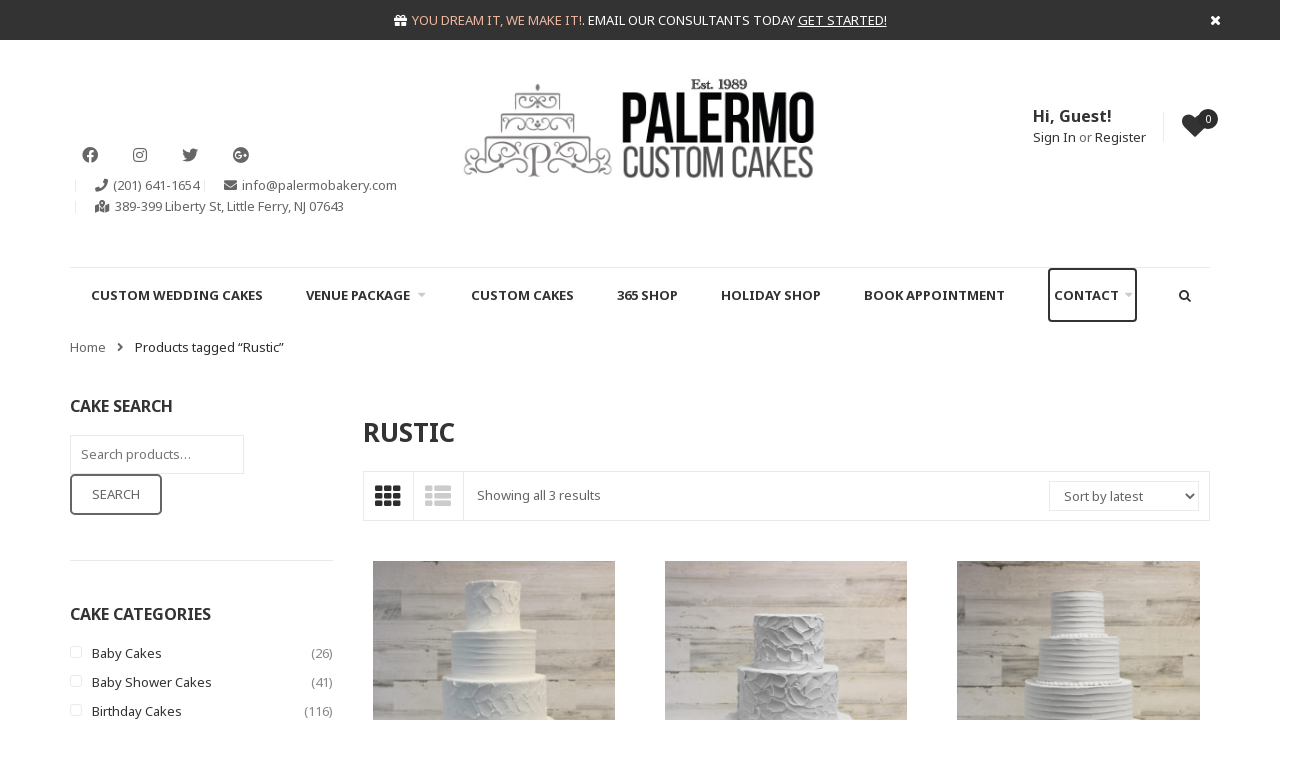

--- FILE ---
content_type: text/html; charset=UTF-8
request_url: https://palermocustomcakes.com/product-tag/rustic/
body_size: 19942
content:
<!DOCTYPE html>
<html dir="ltr" lang="en-US" prefix="og: https://ogp.me/ns#">
<head>
    <meta http-equiv="Content-Type" content="text/html; charset=UTF-8" />
    <meta name="viewport" content="width=device-width, initial-scale=1">
  	    				<script>document.documentElement.className = document.documentElement.className + ' yes-js js_active js'</script>
				<title>Rustic - Palermo Custom Cakes</title>
	<style>img:is([sizes="auto" i], [sizes^="auto," i]) { contain-intrinsic-size: 3000px 1500px }</style>
	
		<!-- All in One SEO 4.8.5 - aioseo.com -->
	<meta name="robots" content="max-image-preview:large" />
	<link rel="canonical" href="https://palermocustomcakes.com/product-tag/rustic/" />
	<meta name="generator" content="All in One SEO (AIOSEO) 4.8.5" />
		<script type="application/ld+json" class="aioseo-schema">
			{"@context":"https:\/\/schema.org","@graph":[{"@type":"BreadcrumbList","@id":"https:\/\/palermocustomcakes.com\/product-tag\/rustic\/#breadcrumblist","itemListElement":[{"@type":"ListItem","@id":"https:\/\/palermocustomcakes.com#listItem","position":1,"name":"Home","item":"https:\/\/palermocustomcakes.com","nextItem":{"@type":"ListItem","@id":"https:\/\/palermocustomcakes.com\/cake-gallery\/#listItem","name":"Cake Gallery"}},{"@type":"ListItem","@id":"https:\/\/palermocustomcakes.com\/cake-gallery\/#listItem","position":2,"name":"Cake Gallery","item":"https:\/\/palermocustomcakes.com\/cake-gallery\/","nextItem":{"@type":"ListItem","@id":"https:\/\/palermocustomcakes.com\/product-tag\/rustic\/#listItem","name":"Rustic"},"previousItem":{"@type":"ListItem","@id":"https:\/\/palermocustomcakes.com#listItem","name":"Home"}},{"@type":"ListItem","@id":"https:\/\/palermocustomcakes.com\/product-tag\/rustic\/#listItem","position":3,"name":"Rustic","previousItem":{"@type":"ListItem","@id":"https:\/\/palermocustomcakes.com\/cake-gallery\/#listItem","name":"Cake Gallery"}}]},{"@type":"CollectionPage","@id":"https:\/\/palermocustomcakes.com\/product-tag\/rustic\/#collectionpage","url":"https:\/\/palermocustomcakes.com\/product-tag\/rustic\/","name":"Rustic - Palermo Custom Cakes","inLanguage":"en-US","isPartOf":{"@id":"https:\/\/palermocustomcakes.com\/#website"},"breadcrumb":{"@id":"https:\/\/palermocustomcakes.com\/product-tag\/rustic\/#breadcrumblist"}},{"@type":"Organization","@id":"https:\/\/palermocustomcakes.com\/#organization","name":"Palermo Custom Cakes & Bakery","description":"Custom Cakes, Wedding Cakes, Desserts","url":"https:\/\/palermocustomcakes.com\/","telephone":"+12016411654","logo":{"@type":"ImageObject","url":"https:\/\/palermocustomcakes.com\/wp-content\/uploads\/2022\/04\/Screen-Shot-2022-04-26-at-10.54.05-PM.png","@id":"https:\/\/palermocustomcakes.com\/product-tag\/rustic\/#organizationLogo","width":770,"height":246},"image":{"@id":"https:\/\/palermocustomcakes.com\/product-tag\/rustic\/#organizationLogo"},"sameAs":["https:\/\/www.facebook.com\/PalermosBakery\/","https:\/\/twitter.com\/palermobakery","https:\/\/www.instagram.com\/palermos.bakery\/"]},{"@type":"WebSite","@id":"https:\/\/palermocustomcakes.com\/#website","url":"https:\/\/palermocustomcakes.com\/","name":"Palermo Custom Cakes","description":"Custom Cakes, Wedding Cakes, Desserts","inLanguage":"en-US","publisher":{"@id":"https:\/\/palermocustomcakes.com\/#organization"}}]}
		</script>
		<!-- All in One SEO -->

<link rel='dns-prefetch' href='//www.googletagmanager.com' />
<link rel='dns-prefetch' href='//fonts.googleapis.com' />
<link rel='preconnect' href='https://fonts.gstatic.com' crossorigin />
<link rel="alternate" type="application/rss+xml" title="Palermo Custom Cakes &raquo; Feed" href="https://palermocustomcakes.com/feed/" />
<link rel="alternate" type="application/rss+xml" title="Palermo Custom Cakes &raquo; Comments Feed" href="https://palermocustomcakes.com/comments/feed/" />
<link rel="alternate" type="application/rss+xml" title="Palermo Custom Cakes &raquo; Rustic Tag Feed" href="https://palermocustomcakes.com/product-tag/rustic/feed/" />
<script type="text/javascript">
/* <![CDATA[ */
window._wpemojiSettings = {"baseUrl":"https:\/\/s.w.org\/images\/core\/emoji\/16.0.1\/72x72\/","ext":".png","svgUrl":"https:\/\/s.w.org\/images\/core\/emoji\/16.0.1\/svg\/","svgExt":".svg","source":{"concatemoji":"https:\/\/palermocustomcakes.com\/wp-includes\/js\/wp-emoji-release.min.js?ver=6.8.3"}};
/*! This file is auto-generated */
!function(s,n){var o,i,e;function c(e){try{var t={supportTests:e,timestamp:(new Date).valueOf()};sessionStorage.setItem(o,JSON.stringify(t))}catch(e){}}function p(e,t,n){e.clearRect(0,0,e.canvas.width,e.canvas.height),e.fillText(t,0,0);var t=new Uint32Array(e.getImageData(0,0,e.canvas.width,e.canvas.height).data),a=(e.clearRect(0,0,e.canvas.width,e.canvas.height),e.fillText(n,0,0),new Uint32Array(e.getImageData(0,0,e.canvas.width,e.canvas.height).data));return t.every(function(e,t){return e===a[t]})}function u(e,t){e.clearRect(0,0,e.canvas.width,e.canvas.height),e.fillText(t,0,0);for(var n=e.getImageData(16,16,1,1),a=0;a<n.data.length;a++)if(0!==n.data[a])return!1;return!0}function f(e,t,n,a){switch(t){case"flag":return n(e,"\ud83c\udff3\ufe0f\u200d\u26a7\ufe0f","\ud83c\udff3\ufe0f\u200b\u26a7\ufe0f")?!1:!n(e,"\ud83c\udde8\ud83c\uddf6","\ud83c\udde8\u200b\ud83c\uddf6")&&!n(e,"\ud83c\udff4\udb40\udc67\udb40\udc62\udb40\udc65\udb40\udc6e\udb40\udc67\udb40\udc7f","\ud83c\udff4\u200b\udb40\udc67\u200b\udb40\udc62\u200b\udb40\udc65\u200b\udb40\udc6e\u200b\udb40\udc67\u200b\udb40\udc7f");case"emoji":return!a(e,"\ud83e\udedf")}return!1}function g(e,t,n,a){var r="undefined"!=typeof WorkerGlobalScope&&self instanceof WorkerGlobalScope?new OffscreenCanvas(300,150):s.createElement("canvas"),o=r.getContext("2d",{willReadFrequently:!0}),i=(o.textBaseline="top",o.font="600 32px Arial",{});return e.forEach(function(e){i[e]=t(o,e,n,a)}),i}function t(e){var t=s.createElement("script");t.src=e,t.defer=!0,s.head.appendChild(t)}"undefined"!=typeof Promise&&(o="wpEmojiSettingsSupports",i=["flag","emoji"],n.supports={everything:!0,everythingExceptFlag:!0},e=new Promise(function(e){s.addEventListener("DOMContentLoaded",e,{once:!0})}),new Promise(function(t){var n=function(){try{var e=JSON.parse(sessionStorage.getItem(o));if("object"==typeof e&&"number"==typeof e.timestamp&&(new Date).valueOf()<e.timestamp+604800&&"object"==typeof e.supportTests)return e.supportTests}catch(e){}return null}();if(!n){if("undefined"!=typeof Worker&&"undefined"!=typeof OffscreenCanvas&&"undefined"!=typeof URL&&URL.createObjectURL&&"undefined"!=typeof Blob)try{var e="postMessage("+g.toString()+"("+[JSON.stringify(i),f.toString(),p.toString(),u.toString()].join(",")+"));",a=new Blob([e],{type:"text/javascript"}),r=new Worker(URL.createObjectURL(a),{name:"wpTestEmojiSupports"});return void(r.onmessage=function(e){c(n=e.data),r.terminate(),t(n)})}catch(e){}c(n=g(i,f,p,u))}t(n)}).then(function(e){for(var t in e)n.supports[t]=e[t],n.supports.everything=n.supports.everything&&n.supports[t],"flag"!==t&&(n.supports.everythingExceptFlag=n.supports.everythingExceptFlag&&n.supports[t]);n.supports.everythingExceptFlag=n.supports.everythingExceptFlag&&!n.supports.flag,n.DOMReady=!1,n.readyCallback=function(){n.DOMReady=!0}}).then(function(){return e}).then(function(){var e;n.supports.everything||(n.readyCallback(),(e=n.source||{}).concatemoji?t(e.concatemoji):e.wpemoji&&e.twemoji&&(t(e.twemoji),t(e.wpemoji)))}))}((window,document),window._wpemojiSettings);
/* ]]> */
</script>
<link rel='stylesheet' id='cf7ic_style-css' href='https://palermocustomcakes.com/wp-content/plugins/contact-form-7-image-captcha/css/cf7ic-style.css?ver=3.3.7' type='text/css' media='all' />
<link rel='stylesheet' id='product-image-tag-css' href='https://palermocustomcakes.com/wp-content/plugins/snsvicky-extra/contact-form-7/product-image-tag.css?ver=6.8.3' type='text/css' media='all' />
<link rel='stylesheet' id='fonts-awesome-css' href='https://palermocustomcakes.com/wp-content/themes/snsvicky/assets/fonts/awesome/css/font-awesome.min.css?ver=6.8.3' type='text/css' media='all' />
<style id='wp-emoji-styles-inline-css' type='text/css'>

	img.wp-smiley, img.emoji {
		display: inline !important;
		border: none !important;
		box-shadow: none !important;
		height: 1em !important;
		width: 1em !important;
		margin: 0 0.07em !important;
		vertical-align: -0.1em !important;
		background: none !important;
		padding: 0 !important;
	}
</style>
<link rel='stylesheet' id='wp-block-library-css' href='https://palermocustomcakes.com/wp-includes/css/dist/block-library/style.min.css?ver=6.8.3' type='text/css' media='all' />
<style id='classic-theme-styles-inline-css' type='text/css'>
/*! This file is auto-generated */
.wp-block-button__link{color:#fff;background-color:#32373c;border-radius:9999px;box-shadow:none;text-decoration:none;padding:calc(.667em + 2px) calc(1.333em + 2px);font-size:1.125em}.wp-block-file__button{background:#32373c;color:#fff;text-decoration:none}
</style>
<link rel='stylesheet' id='yith-wcan-shortcodes-css' href='https://palermocustomcakes.com/wp-content/plugins/yith-woocommerce-ajax-navigation/assets/css/shortcodes.css?ver=4.19.0' type='text/css' media='all' />
<style id='yith-wcan-shortcodes-inline-css' type='text/css'>
:root{
	--yith-wcan-filters_colors_titles: #434343;
	--yith-wcan-filters_colors_background: #FFFFFF;
	--yith-wcan-filters_colors_accent: #A7144C;
	--yith-wcan-filters_colors_accent_r: 167;
	--yith-wcan-filters_colors_accent_g: 20;
	--yith-wcan-filters_colors_accent_b: 76;
	--yith-wcan-color_swatches_border_radius: 100%;
	--yith-wcan-color_swatches_size: 30px;
	--yith-wcan-labels_style_background: #FFFFFF;
	--yith-wcan-labels_style_background_hover: #A7144C;
	--yith-wcan-labels_style_background_active: #A7144C;
	--yith-wcan-labels_style_text: #434343;
	--yith-wcan-labels_style_text_hover: #FFFFFF;
	--yith-wcan-labels_style_text_active: #FFFFFF;
	--yith-wcan-anchors_style_text: #434343;
	--yith-wcan-anchors_style_text_hover: #A7144C;
	--yith-wcan-anchors_style_text_active: #A7144C;
}
</style>
<link rel='stylesheet' id='jquery-selectBox-css' href='https://palermocustomcakes.com/wp-content/plugins/yith-woocommerce-wishlist/assets/css/jquery.selectBox.css?ver=1.2.0' type='text/css' media='all' />
<link rel='stylesheet' id='yith-wcwl-font-awesome-css' href='https://palermocustomcakes.com/wp-content/plugins/yith-woocommerce-wishlist/assets/css/font-awesome.css?ver=4.7.0' type='text/css' media='all' />
<link rel='stylesheet' id='woocommerce_prettyPhoto_css-css' href='//palermocustomcakes.com/wp-content/plugins/woocommerce/assets/css/prettyPhoto.css?ver=3.1.6' type='text/css' media='all' />
<link rel='stylesheet' id='yith-wcwl-main-css' href='https://palermocustomcakes.com/wp-content/plugins/yith-woocommerce-wishlist/assets/css/style.css?ver=3.18.0' type='text/css' media='all' />
<style id='yith-wcwl-main-inline-css' type='text/css'>
.yith-wcwl-share li a{color: #FFFFFF;}.yith-wcwl-share li a:hover{color: #FFFFFF;}.yith-wcwl-share a.facebook{background: #39599E; background-color: #39599E;}.yith-wcwl-share a.facebook:hover{background: #595A5A; background-color: #595A5A;}.yith-wcwl-share a.twitter{background: #45AFE2; background-color: #45AFE2;}.yith-wcwl-share a.twitter:hover{background: #595A5A; background-color: #595A5A;}.yith-wcwl-share a.pinterest{background: #AB2E31; background-color: #AB2E31;}.yith-wcwl-share a.pinterest:hover{background: #595A5A; background-color: #595A5A;}.yith-wcwl-share a.email{background: #FBB102; background-color: #FBB102;}.yith-wcwl-share a.email:hover{background: #595A5A; background-color: #595A5A;}.yith-wcwl-share a.whatsapp{background: #00A901; background-color: #00A901;}.yith-wcwl-share a.whatsapp:hover{background: #595A5A; background-color: #595A5A;}
</style>
<style id='global-styles-inline-css' type='text/css'>
:root{--wp--preset--aspect-ratio--square: 1;--wp--preset--aspect-ratio--4-3: 4/3;--wp--preset--aspect-ratio--3-4: 3/4;--wp--preset--aspect-ratio--3-2: 3/2;--wp--preset--aspect-ratio--2-3: 2/3;--wp--preset--aspect-ratio--16-9: 16/9;--wp--preset--aspect-ratio--9-16: 9/16;--wp--preset--color--black: #000000;--wp--preset--color--cyan-bluish-gray: #abb8c3;--wp--preset--color--white: #ffffff;--wp--preset--color--pale-pink: #f78da7;--wp--preset--color--vivid-red: #cf2e2e;--wp--preset--color--luminous-vivid-orange: #ff6900;--wp--preset--color--luminous-vivid-amber: #fcb900;--wp--preset--color--light-green-cyan: #7bdcb5;--wp--preset--color--vivid-green-cyan: #00d084;--wp--preset--color--pale-cyan-blue: #8ed1fc;--wp--preset--color--vivid-cyan-blue: #0693e3;--wp--preset--color--vivid-purple: #9b51e0;--wp--preset--gradient--vivid-cyan-blue-to-vivid-purple: linear-gradient(135deg,rgba(6,147,227,1) 0%,rgb(155,81,224) 100%);--wp--preset--gradient--light-green-cyan-to-vivid-green-cyan: linear-gradient(135deg,rgb(122,220,180) 0%,rgb(0,208,130) 100%);--wp--preset--gradient--luminous-vivid-amber-to-luminous-vivid-orange: linear-gradient(135deg,rgba(252,185,0,1) 0%,rgba(255,105,0,1) 100%);--wp--preset--gradient--luminous-vivid-orange-to-vivid-red: linear-gradient(135deg,rgba(255,105,0,1) 0%,rgb(207,46,46) 100%);--wp--preset--gradient--very-light-gray-to-cyan-bluish-gray: linear-gradient(135deg,rgb(238,238,238) 0%,rgb(169,184,195) 100%);--wp--preset--gradient--cool-to-warm-spectrum: linear-gradient(135deg,rgb(74,234,220) 0%,rgb(151,120,209) 20%,rgb(207,42,186) 40%,rgb(238,44,130) 60%,rgb(251,105,98) 80%,rgb(254,248,76) 100%);--wp--preset--gradient--blush-light-purple: linear-gradient(135deg,rgb(255,206,236) 0%,rgb(152,150,240) 100%);--wp--preset--gradient--blush-bordeaux: linear-gradient(135deg,rgb(254,205,165) 0%,rgb(254,45,45) 50%,rgb(107,0,62) 100%);--wp--preset--gradient--luminous-dusk: linear-gradient(135deg,rgb(255,203,112) 0%,rgb(199,81,192) 50%,rgb(65,88,208) 100%);--wp--preset--gradient--pale-ocean: linear-gradient(135deg,rgb(255,245,203) 0%,rgb(182,227,212) 50%,rgb(51,167,181) 100%);--wp--preset--gradient--electric-grass: linear-gradient(135deg,rgb(202,248,128) 0%,rgb(113,206,126) 100%);--wp--preset--gradient--midnight: linear-gradient(135deg,rgb(2,3,129) 0%,rgb(40,116,252) 100%);--wp--preset--font-size--small: 13px;--wp--preset--font-size--medium: 20px;--wp--preset--font-size--large: 36px;--wp--preset--font-size--x-large: 42px;--wp--preset--spacing--20: 0.44rem;--wp--preset--spacing--30: 0.67rem;--wp--preset--spacing--40: 1rem;--wp--preset--spacing--50: 1.5rem;--wp--preset--spacing--60: 2.25rem;--wp--preset--spacing--70: 3.38rem;--wp--preset--spacing--80: 5.06rem;--wp--preset--shadow--natural: 6px 6px 9px rgba(0, 0, 0, 0.2);--wp--preset--shadow--deep: 12px 12px 50px rgba(0, 0, 0, 0.4);--wp--preset--shadow--sharp: 6px 6px 0px rgba(0, 0, 0, 0.2);--wp--preset--shadow--outlined: 6px 6px 0px -3px rgba(255, 255, 255, 1), 6px 6px rgba(0, 0, 0, 1);--wp--preset--shadow--crisp: 6px 6px 0px rgba(0, 0, 0, 1);}:where(.is-layout-flex){gap: 0.5em;}:where(.is-layout-grid){gap: 0.5em;}body .is-layout-flex{display: flex;}.is-layout-flex{flex-wrap: wrap;align-items: center;}.is-layout-flex > :is(*, div){margin: 0;}body .is-layout-grid{display: grid;}.is-layout-grid > :is(*, div){margin: 0;}:where(.wp-block-columns.is-layout-flex){gap: 2em;}:where(.wp-block-columns.is-layout-grid){gap: 2em;}:where(.wp-block-post-template.is-layout-flex){gap: 1.25em;}:where(.wp-block-post-template.is-layout-grid){gap: 1.25em;}.has-black-color{color: var(--wp--preset--color--black) !important;}.has-cyan-bluish-gray-color{color: var(--wp--preset--color--cyan-bluish-gray) !important;}.has-white-color{color: var(--wp--preset--color--white) !important;}.has-pale-pink-color{color: var(--wp--preset--color--pale-pink) !important;}.has-vivid-red-color{color: var(--wp--preset--color--vivid-red) !important;}.has-luminous-vivid-orange-color{color: var(--wp--preset--color--luminous-vivid-orange) !important;}.has-luminous-vivid-amber-color{color: var(--wp--preset--color--luminous-vivid-amber) !important;}.has-light-green-cyan-color{color: var(--wp--preset--color--light-green-cyan) !important;}.has-vivid-green-cyan-color{color: var(--wp--preset--color--vivid-green-cyan) !important;}.has-pale-cyan-blue-color{color: var(--wp--preset--color--pale-cyan-blue) !important;}.has-vivid-cyan-blue-color{color: var(--wp--preset--color--vivid-cyan-blue) !important;}.has-vivid-purple-color{color: var(--wp--preset--color--vivid-purple) !important;}.has-black-background-color{background-color: var(--wp--preset--color--black) !important;}.has-cyan-bluish-gray-background-color{background-color: var(--wp--preset--color--cyan-bluish-gray) !important;}.has-white-background-color{background-color: var(--wp--preset--color--white) !important;}.has-pale-pink-background-color{background-color: var(--wp--preset--color--pale-pink) !important;}.has-vivid-red-background-color{background-color: var(--wp--preset--color--vivid-red) !important;}.has-luminous-vivid-orange-background-color{background-color: var(--wp--preset--color--luminous-vivid-orange) !important;}.has-luminous-vivid-amber-background-color{background-color: var(--wp--preset--color--luminous-vivid-amber) !important;}.has-light-green-cyan-background-color{background-color: var(--wp--preset--color--light-green-cyan) !important;}.has-vivid-green-cyan-background-color{background-color: var(--wp--preset--color--vivid-green-cyan) !important;}.has-pale-cyan-blue-background-color{background-color: var(--wp--preset--color--pale-cyan-blue) !important;}.has-vivid-cyan-blue-background-color{background-color: var(--wp--preset--color--vivid-cyan-blue) !important;}.has-vivid-purple-background-color{background-color: var(--wp--preset--color--vivid-purple) !important;}.has-black-border-color{border-color: var(--wp--preset--color--black) !important;}.has-cyan-bluish-gray-border-color{border-color: var(--wp--preset--color--cyan-bluish-gray) !important;}.has-white-border-color{border-color: var(--wp--preset--color--white) !important;}.has-pale-pink-border-color{border-color: var(--wp--preset--color--pale-pink) !important;}.has-vivid-red-border-color{border-color: var(--wp--preset--color--vivid-red) !important;}.has-luminous-vivid-orange-border-color{border-color: var(--wp--preset--color--luminous-vivid-orange) !important;}.has-luminous-vivid-amber-border-color{border-color: var(--wp--preset--color--luminous-vivid-amber) !important;}.has-light-green-cyan-border-color{border-color: var(--wp--preset--color--light-green-cyan) !important;}.has-vivid-green-cyan-border-color{border-color: var(--wp--preset--color--vivid-green-cyan) !important;}.has-pale-cyan-blue-border-color{border-color: var(--wp--preset--color--pale-cyan-blue) !important;}.has-vivid-cyan-blue-border-color{border-color: var(--wp--preset--color--vivid-cyan-blue) !important;}.has-vivid-purple-border-color{border-color: var(--wp--preset--color--vivid-purple) !important;}.has-vivid-cyan-blue-to-vivid-purple-gradient-background{background: var(--wp--preset--gradient--vivid-cyan-blue-to-vivid-purple) !important;}.has-light-green-cyan-to-vivid-green-cyan-gradient-background{background: var(--wp--preset--gradient--light-green-cyan-to-vivid-green-cyan) !important;}.has-luminous-vivid-amber-to-luminous-vivid-orange-gradient-background{background: var(--wp--preset--gradient--luminous-vivid-amber-to-luminous-vivid-orange) !important;}.has-luminous-vivid-orange-to-vivid-red-gradient-background{background: var(--wp--preset--gradient--luminous-vivid-orange-to-vivid-red) !important;}.has-very-light-gray-to-cyan-bluish-gray-gradient-background{background: var(--wp--preset--gradient--very-light-gray-to-cyan-bluish-gray) !important;}.has-cool-to-warm-spectrum-gradient-background{background: var(--wp--preset--gradient--cool-to-warm-spectrum) !important;}.has-blush-light-purple-gradient-background{background: var(--wp--preset--gradient--blush-light-purple) !important;}.has-blush-bordeaux-gradient-background{background: var(--wp--preset--gradient--blush-bordeaux) !important;}.has-luminous-dusk-gradient-background{background: var(--wp--preset--gradient--luminous-dusk) !important;}.has-pale-ocean-gradient-background{background: var(--wp--preset--gradient--pale-ocean) !important;}.has-electric-grass-gradient-background{background: var(--wp--preset--gradient--electric-grass) !important;}.has-midnight-gradient-background{background: var(--wp--preset--gradient--midnight) !important;}.has-small-font-size{font-size: var(--wp--preset--font-size--small) !important;}.has-medium-font-size{font-size: var(--wp--preset--font-size--medium) !important;}.has-large-font-size{font-size: var(--wp--preset--font-size--large) !important;}.has-x-large-font-size{font-size: var(--wp--preset--font-size--x-large) !important;}
:where(.wp-block-post-template.is-layout-flex){gap: 1.25em;}:where(.wp-block-post-template.is-layout-grid){gap: 1.25em;}
:where(.wp-block-columns.is-layout-flex){gap: 2em;}:where(.wp-block-columns.is-layout-grid){gap: 2em;}
:root :where(.wp-block-pullquote){font-size: 1.5em;line-height: 1.6;}
</style>
<link rel='stylesheet' id='contact-form-7-css' href='https://palermocustomcakes.com/wp-content/plugins/contact-form-7/includes/css/styles.css?ver=6.1.1' type='text/css' media='all' />
<style id='woocommerce-inline-inline-css' type='text/css'>
.woocommerce form .form-row .required { visibility: visible; }
</style>
<link rel='stylesheet' id='wpcf7-redirect-script-frontend-css' href='https://palermocustomcakes.com/wp-content/plugins/wpcf7-redirect/build/assets/frontend-script.css?ver=2c532d7e2be36f6af233' type='text/css' media='all' />
<link rel='stylesheet' id='yith-wcan-frontend-css' href='https://palermocustomcakes.com/wp-content/plugins/yith-woocommerce-ajax-navigation/assets/css/frontend.css?ver=4.19.0' type='text/css' media='all' />
<link rel='stylesheet' id='ywctm-frontend-css' href='https://palermocustomcakes.com/wp-content/plugins/yith-woocommerce-catalog-mode/assets/css/frontend.min.css?ver=2.20.0' type='text/css' media='all' />
<style id='ywctm-frontend-inline-css' type='text/css'>
.widget.woocommerce.widget_shopping_cart{display: none !important}
</style>
<link rel='stylesheet' id='yith-quick-view-css' href='https://palermocustomcakes.com/wp-content/plugins/yith-woocommerce-quick-view/assets/css/yith-quick-view.css?ver=1.24.0' type='text/css' media='all' />
<style id='yith-quick-view-inline-css' type='text/css'>

				#yith-quick-view-modal .yith-wcqv-main{background:#ffffff;}
				#yith-quick-view-close{color:#cdcdcd;}
				#yith-quick-view-close:hover{color:rgb(119,16,38);}
</style>
<link rel='stylesheet' id='brands-styles-css' href='https://palermocustomcakes.com/wp-content/plugins/woocommerce/assets/css/brands.css?ver=10.0.4' type='text/css' media='all' />
<link rel='stylesheet' id='bootstrap-css' href='https://palermocustomcakes.com/wp-content/themes/snsvicky/assets/css/bootstrap.min.css?ver=6.8.3' type='text/css' media='all' />
<link rel='stylesheet' id='owlcarousel-css' href='https://palermocustomcakes.com/wp-content/themes/snsvicky/assets/css/owl.carousel.min.css?ver=6.8.3' type='text/css' media='all' />
<link rel='stylesheet' id='slick-css' href='https://palermocustomcakes.com/wp-content/themes/snsvicky/assets/css/slick.min.css?ver=6.8.3' type='text/css' media='all' />
<link rel='stylesheet' id='font-awesome-css' href='https://palermocustomcakes.com/wp-content/themes/snsvicky/assets/fonts/awesome/css/font-awesome.min.css?ver=6.8.3' type='text/css' media='all' />
<style id='font-awesome-inline-css' type='text/css'>
[data-font="FontAwesome"]:before {font-family: 'FontAwesome' !important;content: attr(data-icon) !important;speak: none !important;font-weight: normal !important;font-variant: normal !important;text-transform: none !important;line-height: 1 !important;font-style: normal !important;-webkit-font-smoothing: antialiased !important;-moz-osx-font-smoothing: grayscale !important;}
</style>
<link rel='stylesheet' id='snsvicky-ie9-css' href='https://palermocustomcakes.com/wp-content/themes/snsvicky/assets/css/ie9.css?ver=6.8.3' type='text/css' media='all' />
<link rel='stylesheet' id='select2-css' href='https://palermocustomcakes.com/wp-content/plugins/woocommerce/assets/css/select2.css?ver=10.0.4' type='text/css' media='all' />
<link rel='stylesheet' id='snsvicky-theme-style-css' href='https://palermocustomcakes.com/wp-content/themes/snsvicky/assets/css/theme-2d2d2d-666666.css?ver=6.8.3' type='text/css' media='all' />
<style id='snsvicky-theme-style-inline-css' type='text/css'>
body {font-family:Noto Sans;google:1;font-weight:400;font-size:13px;color:#666666;}
</style>
<link rel='stylesheet' id='cf7cf-style-css' href='https://palermocustomcakes.com/wp-content/plugins/cf7-conditional-fields/style.css?ver=2.6.3' type='text/css' media='all' />
<link rel="preload" as="style" href="https://fonts.googleapis.com/css?family=Noto%20Sans:100,200,300,400,500,600,700,800,900,100italic,200italic,300italic,400italic,500italic,600italic,700italic,800italic,900italic&#038;display=swap&#038;ver=1726599888" /><link rel="stylesheet" href="https://fonts.googleapis.com/css?family=Noto%20Sans:100,200,300,400,500,600,700,800,900,100italic,200italic,300italic,400italic,500italic,600italic,700italic,800italic,900italic&#038;display=swap&#038;ver=1726599888" media="print" onload="this.media='all'"><noscript><link rel="stylesheet" href="https://fonts.googleapis.com/css?family=Noto%20Sans:100,200,300,400,500,600,700,800,900,100italic,200italic,300italic,400italic,500italic,600italic,700italic,800italic,900italic&#038;display=swap&#038;ver=1726599888" /></noscript><script type="text/javascript" src="https://palermocustomcakes.com/wp-includes/js/jquery/jquery.min.js?ver=3.7.1" id="jquery-core-js"></script>
<script type="text/javascript" src="https://palermocustomcakes.com/wp-includes/js/jquery/jquery-migrate.min.js?ver=3.4.1" id="jquery-migrate-js"></script>
<script type="text/javascript" src="https://palermocustomcakes.com/wp-content/themes/snsvicky/assets/js/owl.carousel.min.js?ver=6.8.3" id="owlcarousel-js"></script>
<script type="text/javascript" src="https://palermocustomcakes.com/wp-content/plugins/snsvicky-extra/contact-form-7/product-image-tag.js?ver=6.8.3" id="product-image-tag-js"></script>
<script type="text/javascript" src="https://palermocustomcakes.com/wp-content/plugins/woocommerce/assets/js/jquery-blockui/jquery.blockUI.min.js?ver=2.7.0-wc.10.0.4" id="jquery-blockui-js" data-wp-strategy="defer"></script>
<script type="text/javascript" id="wc-add-to-cart-js-extra">
/* <![CDATA[ */
var wc_add_to_cart_params = {"ajax_url":"\/wp-admin\/admin-ajax.php","wc_ajax_url":"\/?wc-ajax=%%endpoint%%","i18n_view_cart":"View cart","cart_url":"https:\/\/palermocustomcakes.com\/cart\/","is_cart":"","cart_redirect_after_add":"no"};
/* ]]> */
</script>
<script type="text/javascript" src="https://palermocustomcakes.com/wp-content/plugins/woocommerce/assets/js/frontend/add-to-cart.min.js?ver=10.0.4" id="wc-add-to-cart-js" data-wp-strategy="defer"></script>
<script type="text/javascript" src="https://palermocustomcakes.com/wp-content/plugins/woocommerce/assets/js/js-cookie/js.cookie.min.js?ver=2.1.4-wc.10.0.4" id="js-cookie-js" defer="defer" data-wp-strategy="defer"></script>
<script type="text/javascript" id="woocommerce-js-extra">
/* <![CDATA[ */
var woocommerce_params = {"ajax_url":"\/wp-admin\/admin-ajax.php","wc_ajax_url":"\/?wc-ajax=%%endpoint%%","i18n_password_show":"Show password","i18n_password_hide":"Hide password"};
/* ]]> */
</script>
<script type="text/javascript" src="https://palermocustomcakes.com/wp-content/plugins/woocommerce/assets/js/frontend/woocommerce.min.js?ver=10.0.4" id="woocommerce-js" defer="defer" data-wp-strategy="defer"></script>
<script type="text/javascript" src="https://palermocustomcakes.com/wp-content/plugins/js_composer/assets/js/vendors/woocommerce-add-to-cart.js?ver=6.6.0" id="vc_woocommerce-add-to-cart-js-js"></script>
<!--[if lt IE 9]>
<script type="text/javascript" src="https://palermocustomcakes.com/wp-content/themes/snsvicky/assets/js/html5shiv.min.js?ver=6.8.3" id="html5shiv-js"></script>
<![endif]-->
<!--[if lt IE 9]>
<script type="text/javascript" src="https://palermocustomcakes.com/wp-content/themes/snsvicky/assets/js/respond.min.js?ver=6.8.3" id="respond-js"></script>
<![endif]-->

<!-- Google tag (gtag.js) snippet added by Site Kit -->
<!-- Google Analytics snippet added by Site Kit -->
<script type="text/javascript" src="https://www.googletagmanager.com/gtag/js?id=G-BVRK3BX3ZB" id="google_gtagjs-js" async></script>
<script type="text/javascript" id="google_gtagjs-js-after">
/* <![CDATA[ */
window.dataLayer = window.dataLayer || [];function gtag(){dataLayer.push(arguments);}
gtag("set","linker",{"domains":["palermocustomcakes.com"]});
gtag("js", new Date());
gtag("set", "developer_id.dZTNiMT", true);
gtag("config", "G-BVRK3BX3ZB");
/* ]]> */
</script>
<link rel="https://api.w.org/" href="https://palermocustomcakes.com/wp-json/" /><link rel="alternate" title="JSON" type="application/json" href="https://palermocustomcakes.com/wp-json/wp/v2/product_tag/106" /><link rel="EditURI" type="application/rsd+xml" title="RSD" href="https://palermocustomcakes.com/xmlrpc.php?rsd" />
<meta name="generator" content="Redux 4.5.7" /><meta name="generator" content="Site Kit by Google 1.159.0" />    
    <script type="text/javascript">
        var ajaxurl = 'https://palermocustomcakes.com/wp-admin/admin-ajax.php';
    </script>
	<noscript><style>.woocommerce-product-gallery{ opacity: 1 !important; }</style></noscript>
	<meta name="generator" content="Powered by WPBakery Page Builder - drag and drop page builder for WordPress."/>
<meta name="generator" content="Powered by Slider Revolution 6.5.25 - responsive, Mobile-Friendly Slider Plugin for WordPress with comfortable drag and drop interface." />
<link rel="icon" href="https://palermocustomcakes.com/wp-content/uploads/2021/02/cropped-palermo-custom-cake-1-600x205-old-1-32x32.png" sizes="32x32" />
<link rel="icon" href="https://palermocustomcakes.com/wp-content/uploads/2021/02/cropped-palermo-custom-cake-1-600x205-old-1-192x192.png" sizes="192x192" />
<link rel="apple-touch-icon" href="https://palermocustomcakes.com/wp-content/uploads/2021/02/cropped-palermo-custom-cake-1-600x205-old-1-180x180.png" />
<meta name="msapplication-TileImage" content="https://palermocustomcakes.com/wp-content/uploads/2021/02/cropped-palermo-custom-cake-1-600x205-old-1-270x270.png" />
<script>function setREVStartSize(e){
			//window.requestAnimationFrame(function() {
				window.RSIW = window.RSIW===undefined ? window.innerWidth : window.RSIW;
				window.RSIH = window.RSIH===undefined ? window.innerHeight : window.RSIH;
				try {
					var pw = document.getElementById(e.c).parentNode.offsetWidth,
						newh;
					pw = pw===0 || isNaN(pw) || (e.l=="fullwidth" || e.layout=="fullwidth") ? window.RSIW : pw;
					e.tabw = e.tabw===undefined ? 0 : parseInt(e.tabw);
					e.thumbw = e.thumbw===undefined ? 0 : parseInt(e.thumbw);
					e.tabh = e.tabh===undefined ? 0 : parseInt(e.tabh);
					e.thumbh = e.thumbh===undefined ? 0 : parseInt(e.thumbh);
					e.tabhide = e.tabhide===undefined ? 0 : parseInt(e.tabhide);
					e.thumbhide = e.thumbhide===undefined ? 0 : parseInt(e.thumbhide);
					e.mh = e.mh===undefined || e.mh=="" || e.mh==="auto" ? 0 : parseInt(e.mh,0);
					if(e.layout==="fullscreen" || e.l==="fullscreen")
						newh = Math.max(e.mh,window.RSIH);
					else{
						e.gw = Array.isArray(e.gw) ? e.gw : [e.gw];
						for (var i in e.rl) if (e.gw[i]===undefined || e.gw[i]===0) e.gw[i] = e.gw[i-1];
						e.gh = e.el===undefined || e.el==="" || (Array.isArray(e.el) && e.el.length==0)? e.gh : e.el;
						e.gh = Array.isArray(e.gh) ? e.gh : [e.gh];
						for (var i in e.rl) if (e.gh[i]===undefined || e.gh[i]===0) e.gh[i] = e.gh[i-1];
											
						var nl = new Array(e.rl.length),
							ix = 0,
							sl;
						e.tabw = e.tabhide>=pw ? 0 : e.tabw;
						e.thumbw = e.thumbhide>=pw ? 0 : e.thumbw;
						e.tabh = e.tabhide>=pw ? 0 : e.tabh;
						e.thumbh = e.thumbhide>=pw ? 0 : e.thumbh;
						for (var i in e.rl) nl[i] = e.rl[i]<window.RSIW ? 0 : e.rl[i];
						sl = nl[0];
						for (var i in nl) if (sl>nl[i] && nl[i]>0) { sl = nl[i]; ix=i;}
						var m = pw>(e.gw[ix]+e.tabw+e.thumbw) ? 1 : (pw-(e.tabw+e.thumbw)) / (e.gw[ix]);
						newh =  (e.gh[ix] * m) + (e.tabh + e.thumbh);
					}
					var el = document.getElementById(e.c);
					if (el!==null && el) el.style.height = newh+"px";
					el = document.getElementById(e.c+"_wrapper");
					if (el!==null && el) {
						el.style.height = newh+"px";
						el.style.display = "block";
					}
				} catch(e){
					console.log("Failure at Presize of Slider:" + e)
				}
			//});
		  };</script>
		<style type="text/css" id="wp-custom-css">
			@media (max-width: 768px) {
  .left-mheader {
    width: 25%;
  }
  
  .left-mheader .btn-navbar {
    margin-right: 2px;
  }
  
  .left-mheader .rightsidebar {
    margin-right: 0;
  }
  
  .header-logo {
    width: 55%;
  }
  
  .cart-account {
    width: 20%;
  }
}

.product-only {
	display: none;
}

.single-product .product-only {
	display: block;
}


body {
    font-family: 'Noto Sans';
    google: 1;
    font-weight: 400;
    font-size: 13px;
	color: #666666;}


@media (min-width: 768px) {
	#main_navigation > li:last-child > a {
		padding-left: 4px !important;
		padding-right: 16px !important;
		border: 2px currentColor solid;
		border-radius: 4px;
	}
}
#sns_header .main-header .mini-cart {
    padding: 0 0 0;
	display: none !important;}

.owl-carousel .owl-stage-outer {
    position: relative;
    overflow: hidden;
    -webkit-transform: translate3d(0,0,0);
    padding-top: 75px !important;
}
.hustle-ui:not(.hustle-size--small).module_id_3 .hustle-layout .hustle-image {
    max-width: 50%;
    height: auto;
    min-height: 0;
    -webkit-box-flex: 0;
    -ms-flex: 0 0 50%;
    flex: 0 0 50%;
    padding-left: -20px !important;
	margin-left: -32px;}		</style>
		<style id="snsvicky_themeoptions-dynamic-css" title="dynamic-css" class="redux-options-output">.site-title{color:#2d2d2d;}</style><style type="text/css">.vc_custom_1510126724365{background-image: url(http://demo.snstheme.com/wp/vicky/wp-content/uploads/2017/11/h7-footer-bg2.jpg?id=711) !important;}.vc_custom_1510499649432{margin-top: 5px !important;margin-bottom: 90px !important;}.vc_custom_1510116393606{margin-bottom: 25px !important;}.vc_custom_1510116384522{margin-bottom: 40px !important;}.vc_custom_1510502804183{padding-top: 35px !important;}.vc_custom_1510502811733{padding-top: 35px !important;}.vc_custom_1510502821118{padding-top: 35px !important;}.vc_custom_1510502826946{padding-top: 35px !important;}.vc_custom_1509943126875{margin-bottom: 85px !important;}.vc_custom_1510481026095{margin-right: 0px !important;margin-left: 0px !important;border-top-width: 1px !important;padding-top: 20px !important;padding-bottom: 25px !important;border-top-color: #eaeaea !important;border-top-style: solid !important;}.vc_custom_1509943087854{margin-top: 20px !important;margin-bottom: 20px !important;}.vc_custom_1510481003309{padding-top: 10px !important;padding-bottom: 5px !important;padding-left: 0px !important;}.vc_custom_1510481012925{padding-top: 10px !important;padding-right: 0px !important;padding-bottom: 5px !important;}.vc_custom_1509939280306{border-bottom-width: 1px !important;border-bottom-color: #eaeaea !important;border-bottom-style: solid !important;}.vc_custom_1499069976463{margin-bottom: 0px !important;}.vc_custom_1504454561620{margin-right: 0px !important;margin-left: 0px !important;border-top-width: 0px !important;padding-top: 10px !important;padding-bottom: 65px !important;}.vc_custom_1499286559381{background-color: #f5f5f5 !important;}.vc_custom_1501670993530{margin-right: 0px !important;margin-left: 0px !important;padding-top: 45px !important;padding-bottom: 35px !important;}.vc_custom_1504454286866{padding-top: 0px !important;}.vc_custom_1503396188161{padding-top: 19px !important;padding-bottom: 19px !important;}.vc_custom_1504454422194{padding-top: 0px !important;}.vc_custom_1504517753512{margin-right: 0px !important;margin-left: 0px !important;border-top-width: 0px !important;padding-top: 20px !important;padding-bottom: 50px !important;}.vc_custom_1501675850777{margin-right: 0px !important;margin-left: 0px !important;border-top-width: 1px !important;padding-top: 10px !important;padding-bottom: 20px !important;border-top-color: #eaeaea !important;border-top-style: solid !important;}.vc_custom_1501675991470{padding-top: 22px !important;padding-left: 0px !important;}.vc_custom_1501675846009{padding-top: 10px !important;padding-right: 0px !important;}@media(max-width: 667px){
    .f2-paymethod-col .vc_column-inner{
        padding-left:0px !important; padding-right:0px !important;
    }
    .f2-paymethod-col .wpb_single_image.vc_align_right{
        text-align: left !important; margin-top: 20px;
    }
}.vc_custom_1499178372453{padding-top: 55px !important;padding-bottom: 30px !important;}.vc_custom_1499180778948{margin-right: 0px !important;margin-left: 0px !important;border-top-width: 1px !important;border-top-color: #eaeaea !important;border-top-style: solid !important;}.vc_custom_1504449782238{margin-right: 0px !important;margin-left: 0px !important;border-top-width: 1px !important;padding-top: 35px !important;padding-bottom: 35px !important;border-top-color: #eaeaea !important;border-top-style: solid !important;}.vc_custom_1504445757382{padding-top: 30px !important;}.vc_custom_1504445765986{padding-top: 30px !important;}.vc_custom_1504447939742{padding-top: 30px !important;}.vc_custom_1499180789215{margin-right: 0px !important;margin-left: 0px !important;}.vc_custom_1504445597777{padding-top: 0px !important;padding-left: 0px !important;}.vc_custom_1504445646254{padding-top: 0px !important;padding-right: 0px !important;}.vc_custom_1499177298314{padding-top: 5px !important;}.vc_custom_1499070537334{background-color: #333333 !important;}.vc_custom_1499069976463{margin-bottom: 0px !important;}</style><noscript><style> .wpb_animate_when_almost_visible { opacity: 1; }</style></noscript></head>
<body class="archive tax-product_tag term-rustic term-106 wp-theme-snsvicky theme-snsvicky woocommerce woocommerce-page woocommerce-no-js yith-wcan-free layout-type-l-m use_lazyload header-style4 footer-style_3 wpb-js-composer js-comp-ver-6.6.0 vc_responsive">
	<div id="sns_wrapper" class="sns-container">
	<!-- Header -->
<div id="sns_header" class="wrap style4">
	<!-- Promo Bar -->
	    <div class="sns-promobar active">
        <div class="container">
                        <div class="content"><div class="postwcode-widget"><div class="vc_row wpb_row vc_row-fluid"><div class="wpb_column vc_column_container vc_col-sm-12"><div class="vc_column-inner"><div class="wpb_wrapper">
	<div class="wpb_text_column wpb_content_element " >
		<div class="wpb_wrapper">
			<p style="text-align: center;"><span style="color: #f0b8a0;">YOU DREAM IT, WE MAKE IT!</span>. EMAIL OUR CONSULTANTS TODAY <a href="/contact-us">GET STARTED!</a></p>

		</div>
	</div>
</div></div></div></div></div></div>
            <div class="btn-tongle"></div>
                     </div>
    </div>
    	<div class="main-header">
		<div class="container">
			<div class="row">
				<div class="left-mheader col-md-4 col-sm-4 col-xs-4">
					<div class="sns-icon-nav hidden-lg hidden-md">
						<span class="btn2 btn-navbar leftsidebar">
						    <span class="overlay"></span>
						</span>
						<span class="btn2 btn-navbar offcanvas">
						    <span class="overlay"></span>
						</span>
						<span class="btn2 btn-navbar rightsidebar">
						    <span class="overlay"></span>
						</span>
					</div>
					<div id="sns_content_rsm">
						<div class="postwcode-widget"><p><div class="vc_row wpb_row vc_row-fluid"><div class="wpb_column vc_column_container vc_col-sm-12"><div class="vc_column-inner"><div class="wpb_wrapper"><div class="sns-info-inline social_rounded"><a href="https://www.facebook.com/PalermosBakery/" target="_self"><span class="vc_icon_element-icon fab fa-facebook"></span></a></div><div class="sns-info-inline social_rounded"><a href="https://www.instagram.com/palermos.bakery/" target="_self"><span class="vc_icon_element-icon fab fa-instagram"></span></a></div><div class="sns-info-inline social_rounded"><a href="https://twitter.com/palermobakery" target="_self"><span class="vc_icon_element-icon fab fa-twitter"></span></a></div><div class="sns-info-inline social_rounded"><a href="https://www.google.com/search?q=palermo%20bakery&amp;rlz=1C5CHFA_enUS802US802&amp;oq=palermo+bakery&amp;aqs=chrome..69i57j35i39l2j46i175i199i512j0i512j46i175i199i512j69i60l2.3064j1j4&amp;sourceid=chrome&amp;ie=UTF-8&amp;tbs=lf:1,lf_ui:4&amp;tbm=lcl&amp;sxsrf=AOaemvInVrPiqO7b9Rh8H2-WcBb4SwmHNA:1639705364808&amp;rflfq=1&amp;num=10&amp;rldimm=13648007265869990982&amp;lqi=Cg5wYWxlcm1vIGJha2VyeSIDiAEBSL6qgNKaqoCACFoYEAAQARgAGAEiDnBhbGVybW8gYmFrZXJ5kgEGYmFrZXJ5mgEjQ2haRFNVaE5NRzluUzBWSlEwRm5TVVJqYTNWeE4wZEJFQUWqARYQASoSIg5wYWxlcm1vIGJha2VyeSgA&amp;ved=2ahUKEwi1wLi-2un0AhWVjIkEHSAABNQQvS56BAgREBw&amp;rlst=f#rlfi=hd:;si:13648007265869990982,l,Cg5wYWxlcm1vIGJha2VyeSIDiAEBSL6qgNKaqoCACFoYEAAQARgAGAEiDnBhbGVybW8gYmFrZXJ5kgEGYmFrZXJ5mgEjQ2haRFNVaE5NRzluUzBWSlEwRm5TVVJqYTNWeE4wZEJFQUWqARYQASoSIg5wYWxlcm1vIGJha2VyeSgA;mv:`{``{`40.8707292,-73.8678082`}`,`{`40.6052111,-74.31428369999999`}``}`;tbs:lrf:!1m4!1u3!2m2!3m1!1e1!2m1!1e3!3sIAE,lf:1,lf_ui:4" target="_self"><span class="vc_icon_element-icon fab fa-google-plus"></span></a></div></div></div></div></div><div class="vc_row wpb_row vc_row-fluid"><div class="wpb_column vc_column_container vc_col-sm-12"><div class="vc_column-inner"><div class="wpb_wrapper"><div class="sns-info-inline have-left-border"><a href="tel:201-641-1654" target="_self"><span class="vc_icon_element-icon fas fa-phone"></span>(201) 641-1654</a></div><div class="sns-info-inline have-left-border"><a href="mailto:customersupport@palermobakery.com" target="_self"><span class="vc_icon_element-icon fas fa-envelope"></span>info@palermobakery.com</a></div><div class="sns-info-inline have-left-border"><a href="mailto:customersupport@palermobakery.com" target="_self"><span class="vc_icon_element-icon fas fa-map-marked-alt"></span>389-399 Liberty St, Little Ferry, NJ 07643</a></div></div></div></div></div></p>
</div><div class="sns-searchwrap" data-useajaxsearch="true" data-usecat-ajaxsearch="true"><div class="sns-ajaxsearchbox">
        <form method="get" id="search_form_10842373221769041087" action="https://palermocustomcakes.com/">
        <div class="search-input">
            <input type="text" value="" name="s" id="s_10842373221769041087" placeholder="Search for product" autocomplete="off" />
            <button type="submit">
                Search
            </button>
            <input type="hidden" name="post_type" value="product" />
            <input type="hidden" name="taxonomy" value="product_cat" />
         </div>
        </form></div></div>						<div id="sns_resmenu" class="res-menu hidden-lg hidden-md">
							<ul id="res_main_nav" class="resp-nav"><li id="menu-item-1053" class="menu-item menu-item-type-custom menu-item-object-custom menu-item-1053"><a href="https://palermocustomcakes.com/product-category/wedding-cakes/">Custom Wedding Cakes</a></li>
<li id="menu-item-1125" class="menu-item menu-item-type-custom menu-item-object-custom menu-item-has-children menu-item-1125"><a href="https://palermocustomcakes.com/order-wedding-cake/">Venue Package</a>
<ul class="sub-menu">
	<li id="menu-item-1052" class="menu-item menu-item-type-post_type menu-item-object-page menu-item-1052"><a href="https://palermocustomcakes.com/cake-faq/">Cake FAQ</a></li>
</ul>
</li>
<li id="menu-item-1111" class="menu-item menu-item-type-custom menu-item-object-custom menu-item-1111"><a href="/product-category/custom-cakes/">Custom Cakes</a></li>
<li id="menu-item-1169" class="menu-item menu-item-type-custom menu-item-object-custom menu-item-1169"><a href="https://palermo365shop.com">365 Shop</a></li>
<li id="menu-item-1249" class="menu-item menu-item-type-custom menu-item-object-custom menu-item-1249"><a href="https://palermo365shop.com/product-category/holiday-shop/">Holiday Shop</a></li>
<li id="menu-item-1110" class="menu-item menu-item-type-post_type menu-item-object-page menu-item-1110"><a href="https://palermocustomcakes.com/book-appointment/">Book Appointment</a></li>
<li id="menu-item-800" class="menu-item menu-item-type-post_type menu-item-object-page menu-item-has-children menu-item-800"><a href="https://palermocustomcakes.com/contact-us/">Contact</a>
<ul class="sub-menu">
	<li id="menu-item-799" class="menu-item menu-item-type-post_type menu-item-object-page menu-item-799"><a href="https://palermocustomcakes.com/about-us/">About Us</a></li>
	<li id="menu-item-802" class="menu-item menu-item-type-post_type menu-item-object-page menu-item-802"><a href="https://palermocustomcakes.com/blog/">Blog</a></li>
</ul>
</li>
</ul>						</div>
					</div>
				</div>
				<div class="header-logo col-md-4 col-sm-4 col-xs-4">
					<div id="logo">
												<a href="https://palermocustomcakes.com/" title="Palermo Custom Cakes">
							<img src="https://palermocustomcakes.com/wp-content/uploads/2022/04/cropped-Screen-Shot-2022-04-26-at-10.54.05-PM.png" alt="Palermo Custom Cakes"/>
						</a>
					</div>		
				</div>
				<div class="cart-account col-md-4 col-sm-4 col-xs-4"><div class="inner">
										<div class="login-regis visible-lg visible-md">
						<h5 class="usr-welcome">Hi, Guest!</h5>
						<div class="usr-link"><a href="https://palermocustomcakes.com/wp-login.php">Sign In</a> or <a href="https://palermocustomcakes.com/wp-login.php?action=register">Register</a></div>
					</div>
																	<div class="mini-wishlist hidden-xs">
							<a class="tongle" href="https://palermocustomcakes.com/favorite-cakes/">
								<span class="number">0</span>						
							</a>
						</div>
												<div class="mini-cart sns-ajaxcart">
							<a href="https://palermocustomcakes.com/cart/" class="tongle">
								<span class="cart-label">Cart								</span>
								<span class="number">
									0								</span>
							</a>
															<div class="content">
									<div class="cart-title"><h4>My cart</h4></div>
									<div class="block-inner">
										<div class="widget woocommerce widget_shopping_cart"> <div class="widget_shopping_cart_content"></div></div>									</div>
								</div>
													</div>
									</div></div>
			</div>
		</div>
	</div>
	<!-- Main menu wrap -->
    <div id="sns_menu" class="menu-header">
        <div class="container">
            <div class="row">
                <div class="sns-mainnav-wrapper col-md-12 col-xs-12">
                    <div id="sns_mainnav">
                        <div id="sns_mainmenu" class="visible-lg visible-md">
                            <ul id="main_navigation" class="nav navbar-nav"><li  class="menu-item menu-item-type-custom menu-item-object-custom"><a href="https://palermocustomcakes.com/product-category/wedding-cakes/">Custom Wedding Cakes</a></li>
<li  class="menu-item menu-item-type-custom menu-item-object-custom menu-item-has-children"><a href="https://palermocustomcakes.com/order-wedding-cake/">Venue Package</a>
<ul class="sub-menu ">
	<li  class="menu-item menu-item-type-post_type menu-item-object-page"><a href="https://palermocustomcakes.com/cake-faq/">Cake FAQ</a></li>
</ul>
</li>
<li  class="menu-item menu-item-type-custom menu-item-object-custom"><a href="/product-category/custom-cakes/">Custom Cakes</a></li>
<li  class="menu-item menu-item-type-custom menu-item-object-custom"><a href="https://palermo365shop.com">365 Shop</a></li>
<li  class="menu-item menu-item-type-custom menu-item-object-custom"><a href="https://palermo365shop.com/product-category/holiday-shop/">Holiday Shop</a></li>
<li  class="menu-item menu-item-type-post_type menu-item-object-page"><a href="https://palermocustomcakes.com/book-appointment/">Book Appointment</a></li>
<li  class="menu-item menu-item-type-post_type menu-item-object-page menu-item-has-children"><a href="https://palermocustomcakes.com/contact-us/">Contact</a>
<ul class="sub-menu ">
	<li  class="menu-item menu-item-type-post_type menu-item-object-page"><a href="https://palermocustomcakes.com/about-us/">About Us</a></li>
	<li  class="menu-item menu-item-type-post_type menu-item-object-page"><a href="https://palermocustomcakes.com/blog/">Blog</a></li>
</ul>
</li>
</ul>                        </div>
                        <div class="sns-searchwrap" data-useajaxsearch="true" data-usecat-ajaxsearch="true"><div class="sns-ajaxsearchbox">
        <form method="get" id="search_form_1377694961769041087" action="https://palermocustomcakes.com/">
        <div class="search-input">
            <input type="text" value="" name="s" id="s_1377694961769041087" placeholder="Search for product" autocomplete="off" />
            <button type="submit">
                Search
            </button>
            <input type="hidden" name="post_type" value="product" />
            <input type="hidden" name="taxonomy" value="product_cat" />
         </div>
        </form></div></div>                    </div>
                </div>
            </div>
        </div>
    </div>
</div>
<!-- SlideShow -->
<!-- Breadcrump -->
  
    <div id="sns_breadcrumbs" class="wrap">
        <div class="container">
            <div id="breadcrumbs" class="breadcrumbs"><a class="home" href="https://palermocustomcakes.com/" title="Home">Home</a><span class="navigation-pipe"><i class="fa fa-angle-right"></i></span>Products tagged &ldquo;Rustic&rdquo;</div>        </div>
    </div>
    <!-- Content -->
<div id="sns_content">
	<div class="container">
		<div class="row sns-content sns-woocommerce-page">
			<!-- left sidebar -->
				<div class="col-md-3 sns-left">
		<aside id="woocommerce_product_search-2" class="widget woocommerce widget_product_search"><h3 class="widget-title"><span>Cake Search</span></h3><form role="search" method="get" class="woocommerce-product-search" action="https://palermocustomcakes.com/">
	<label class="screen-reader-text" for="woocommerce-product-search-field-0">Search for:</label>
	<input type="search" id="woocommerce-product-search-field-0" class="search-field" placeholder="Search products&hellip;" value="" name="s" />
	<button type="submit" value="Search" class="">Search</button>
	<input type="hidden" name="post_type" value="product" />
</form>
</aside><aside id="woocommerce_product_categories-3" class="widget woocommerce widget_product_categories"><h3 class="widget-title"><span>Cake Categories</span></h3><ul class="product-categories"><li class="cat-item cat-item-371"><a href="https://palermocustomcakes.com/product-category/baby-cakes/">Baby Cakes</a> <span class="count">(26)</span></li>
<li class="cat-item cat-item-79"><a href="https://palermocustomcakes.com/product-category/baby-shower-cakes/">Baby Shower Cakes</a> <span class="count">(41)</span></li>
<li class="cat-item cat-item-59"><a href="https://palermocustomcakes.com/product-category/birthday-cakes/">Birthday Cakes</a> <span class="count">(116)</span></li>
<li class="cat-item cat-item-169"><a href="https://palermocustomcakes.com/product-category/bridal-shower-cakes/">Bridal Shower Cakes</a> <span class="count">(33)</span></li>
<li class="cat-item cat-item-124"><a href="https://palermocustomcakes.com/product-category/celebrity-cake/">Celebrity Cake</a> <span class="count">(2)</span></li>
<li class="cat-item cat-item-58"><a href="https://palermocustomcakes.com/product-category/custom-cakes/">Custom Cakes</a> <span class="count">(150)</span></li>
<li class="cat-item cat-item-57"><a href="https://palermocustomcakes.com/product-category/wedding-cakes/">Custom Wedding Cakes</a> <span class="count">(147)</span></li>
<li class="cat-item cat-item-86"><a href="https://palermocustomcakes.com/product-category/gender-reveal-cake/">Gender Reveal Cake</a> <span class="count">(4)</span></li>
<li class="cat-item cat-item-15"><a href="https://palermocustomcakes.com/product-category/graduation-cakes/">Graduation Cakes</a> <span class="count">(21)</span></li>
<li class="cat-item cat-item-250"><a href="https://palermocustomcakes.com/product-category/grooms-cake/">Grooms Cake</a> <span class="count">(17)</span></li>
<li class="cat-item cat-item-60"><a href="https://palermocustomcakes.com/product-category/religious-cakes/">Religious Cakes</a> <span class="count">(19)</span></li>
<li class="cat-item cat-item-301"><a href="https://palermocustomcakes.com/product-category/smash-cake/">Smash Cake</a> <span class="count">(4)</span></li>
<li class="cat-item cat-item-104"><a href="https://palermocustomcakes.com/product-category/venue-wedding-cakes/">Venue Wedding Cakes</a> <span class="count">(12)</span></li>
</ul></aside>	</div>
				<!-- Main content -->
			<div class="sns-main col-md-9 main-left">
			    
	<div class="listing-product-main"><div class="listing-product-wrap">        <ul class="sub-cats">
                </ul>
        
		
			<h1 class="page-title">Rustic</h1>

		
						
			<div class="toolbar toolbar-top">        <ul class="mode-view pull-left">
            <li class="grid1">
                <a class="grid active" data-mode="grid" href="#" title="Grid">
                    <span>Grid</span>
                </a>
            </li>
            <li class="list1">
                <a class="list" data-mode="list" href="#" title="List">
                    <span>List</span>
                </a>
            </li>
        </ul>
        <div class="woocommerce-notices-wrapper"></div><p class="woocommerce-result-count" role="alert" aria-relevant="all" data-is-sorted-by="true">
	Showing all 3 results<span class="screen-reader-text">Sorted by latest</span></p>
<form class="woocommerce-ordering" method="get">
		<select
		name="orderby"
		class="orderby"
					aria-label="Shop order"
			>
					<option value="popularity" >Sort by popularity</option>
					<option value="date"  selected='selected'>Sort by latest</option>
					<option value="price" >Sort by price: low to high</option>
					<option value="price-desc" >Sort by price: high to low</option>
			</select>
	<input type="hidden" name="paged" value="1" />
	</form>
</div>						<div class="horizontal-filter">
				<div id="woocommerce_product_categories-4" class="widget woo-sidebar-horizontal col-md-3 woocommerce widget_product_categories"><h4 class="widget-title">Cake Categories</h4><ul class="product-categories"><li class="cat-item cat-item-371"><a href="https://palermocustomcakes.com/product-category/baby-cakes/">Baby Cakes</a> <span class="count">(26)</span></li>
<li class="cat-item cat-item-79"><a href="https://palermocustomcakes.com/product-category/baby-shower-cakes/">Baby Shower Cakes</a> <span class="count">(41)</span></li>
<li class="cat-item cat-item-59"><a href="https://palermocustomcakes.com/product-category/birthday-cakes/">Birthday Cakes</a> <span class="count">(116)</span></li>
<li class="cat-item cat-item-169"><a href="https://palermocustomcakes.com/product-category/bridal-shower-cakes/">Bridal Shower Cakes</a> <span class="count">(33)</span></li>
<li class="cat-item cat-item-124"><a href="https://palermocustomcakes.com/product-category/celebrity-cake/">Celebrity Cake</a> <span class="count">(2)</span></li>
<li class="cat-item cat-item-58"><a href="https://palermocustomcakes.com/product-category/custom-cakes/">Custom Cakes</a> <span class="count">(150)</span></li>
<li class="cat-item cat-item-57"><a href="https://palermocustomcakes.com/product-category/wedding-cakes/">Custom Wedding Cakes</a> <span class="count">(147)</span></li>
<li class="cat-item cat-item-86"><a href="https://palermocustomcakes.com/product-category/gender-reveal-cake/">Gender Reveal Cake</a> <span class="count">(4)</span></li>
<li class="cat-item cat-item-15"><a href="https://palermocustomcakes.com/product-category/graduation-cakes/">Graduation Cakes</a> <span class="count">(21)</span></li>
<li class="cat-item cat-item-250"><a href="https://palermocustomcakes.com/product-category/grooms-cake/">Grooms Cake</a> <span class="count">(17)</span></li>
<li class="cat-item cat-item-60"><a href="https://palermocustomcakes.com/product-category/religious-cakes/">Religious Cakes</a> <span class="count">(19)</span></li>
<li class="cat-item cat-item-301"><a href="https://palermocustomcakes.com/product-category/smash-cake/">Smash Cake</a> <span class="count">(4)</span></li>
<li class="cat-item cat-item-104"><a href="https://palermocustomcakes.com/product-category/venue-wedding-cakes/">Venue Wedding Cakes</a> <span class="count">(12)</span></li>
</ul></div>			</div>
						<div class="prdlist-content">
	<div id="sns_woo_list" class="products product_list grid row">
				
					<div class="col-lg-4 col-md-4 col-sm-4 col-xs-12 post-887 product type-product status-publish has-post-thumbnail product_cat-venue-wedding-cakes product_tag-rustic product_tag-spring product_tag-stucco product_tag-venue-wedding-cake product_tag-wedding-cake first instock virtual product-type-simple">
	<div class="block-product-inner grid-view product-inner">
		<div class="item-inner">
				<div class="item-img clearfix">
				<div class="item-img-info">
					<a class="product-image" href="https://palermocustomcakes.com/product/spring-rustic-ivory-white-wedding-cake/">
	<img src="https://palermocustomcakes.com/wp-content/themes/snsvicky/assets/img/prod_loading.gif" alt="Spring Rustic White Wedding Cake" data-original="https://palermocustomcakes.com/wp-content/uploads/2021/09/6RusticSpringWhiteWeddingCake-300x300.jpg" class="lazy attachment-shop_catalog" />					</a>
				</div>
			</div>
			<div class="item-info">
				<div class="item-content">
					<div class="cat-links"><a href="https://palermocustomcakes.com/product-category/venue-wedding-cakes/" rel="tag">Venue Wedding Cakes</a></div>					<h3 class="item-title">
					 	<a href="https://palermocustomcakes.com/product/spring-rustic-ivory-white-wedding-cake/">
					 		Spring Rustic Ivory/White Wedding Cake					 	</a>
					</h3>
	
				</div>
				<div class="item-box-hover"><div class="item-box-hover-wrap">
	            <div class="cart-wrap">
                        </div>
            
<div
	class="yith-wcwl-add-to-wishlist add-to-wishlist-887  wishlist-fragment on-first-load"
	data-fragment-ref="887"
	data-fragment-options="{&quot;base_url&quot;:&quot;&quot;,&quot;in_default_wishlist&quot;:false,&quot;is_single&quot;:false,&quot;show_exists&quot;:false,&quot;product_id&quot;:887,&quot;parent_product_id&quot;:887,&quot;product_type&quot;:&quot;simple&quot;,&quot;show_view&quot;:false,&quot;browse_wishlist_text&quot;:&quot;Browse Favorite Cakes&quot;,&quot;already_in_wishslist_text&quot;:&quot;The product is already in your Favorite Cakes!&quot;,&quot;product_added_text&quot;:&quot;Cake added!&quot;,&quot;heading_icon&quot;:&quot;fa-heart-o&quot;,&quot;available_multi_wishlist&quot;:false,&quot;disable_wishlist&quot;:false,&quot;show_count&quot;:false,&quot;ajax_loading&quot;:false,&quot;loop_position&quot;:&quot;after_add_to_cart&quot;,&quot;item&quot;:&quot;add_to_wishlist&quot;}"
>
			
			<!-- ADD TO WISHLIST -->
			
<a href="/product-tag/rustic/?add_to_wishlist=887" rel="nofollow" data-product-id="887" data-product-type="simple" class="add_to_wishlist single_add_to_wishlist" >
    <i class="yith-wcwl-icon fa fa-heart-o"></i>    Add Favorite Cakes</a>
<span class="ajax-loading"></span>
			<!-- COUNT TEXT -->
			
			</div>
<a href="#" class="button yith-wcqv-button" data-product_id="887">Quick View</a>				</div></div>
			</div>
		</div>
	</div>
	<div class="list-view product-inner">
				<div class="item-img">
			<a class="product-image" href="https://palermocustomcakes.com/product/spring-rustic-ivory-white-wedding-cake/">
	<img src="https://palermocustomcakes.com/wp-content/themes/snsvicky/assets/img/prod_loading.gif" alt="Spring Rustic White Wedding Cake" data-original="https://palermocustomcakes.com/wp-content/uploads/2021/09/6RusticSpringWhiteWeddingCake-300x300.jpg" class="lazy attachment-shop_catalog" />			</a>
		</div>
		<div class="product-shop">
			<div class="cat-links"><a href="https://palermocustomcakes.com/product-category/venue-wedding-cakes/" rel="tag">Venue Wedding Cakes</a></div>			<h3 class="item-title">
			 	<a href="https://palermocustomcakes.com/product/spring-rustic-ivory-white-wedding-cake/">
			 		Spring Rustic Ivory/White Wedding Cake			 	</a>
			</h3>
			<div class="woocommerce-product-details__short-description">
	<p>The spring rustic cake features the two main techniques that characterize the rustic style. The freehand stucco mixed with rustic lines are the perfect choice when you are looking to achieve a unique style on your special day. </p>
</div>

						<div class="prd-buttons">
				            <div class="cart-wrap">
                        </div>
            
<div
	class="yith-wcwl-add-to-wishlist add-to-wishlist-887  wishlist-fragment on-first-load"
	data-fragment-ref="887"
	data-fragment-options="{&quot;base_url&quot;:&quot;&quot;,&quot;in_default_wishlist&quot;:false,&quot;is_single&quot;:false,&quot;show_exists&quot;:false,&quot;product_id&quot;:887,&quot;parent_product_id&quot;:887,&quot;product_type&quot;:&quot;simple&quot;,&quot;show_view&quot;:false,&quot;browse_wishlist_text&quot;:&quot;Browse Favorite Cakes&quot;,&quot;already_in_wishslist_text&quot;:&quot;The product is already in your Favorite Cakes!&quot;,&quot;product_added_text&quot;:&quot;Cake added!&quot;,&quot;heading_icon&quot;:&quot;fa-heart-o&quot;,&quot;available_multi_wishlist&quot;:false,&quot;disable_wishlist&quot;:false,&quot;show_count&quot;:false,&quot;ajax_loading&quot;:false,&quot;loop_position&quot;:&quot;after_add_to_cart&quot;,&quot;item&quot;:&quot;add_to_wishlist&quot;}"
>
			
			<!-- ADD TO WISHLIST -->
			
<a href="/product-tag/rustic/?add_to_wishlist=887" rel="nofollow" data-product-id="887" data-product-type="simple" class="add_to_wishlist single_add_to_wishlist" >
    <i class="yith-wcwl-icon fa fa-heart-o"></i>    Add Favorite Cakes</a>
<span class="ajax-loading"></span>
			<!-- COUNT TEXT -->
			
			</div>
<a href="#" class="button yith-wcqv-button" data-product_id="887">Quick View</a>			</div>
		</div>
	</div>
</div>

				
					<div class="col-lg-4 col-md-4 col-sm-4 col-xs-12 post-885 product type-product status-publish has-post-thumbnail product_cat-venue-wedding-cakes product_tag-rustic product_tag-stucco product_tag-venue-wedding-cake product_tag-wedding-cake  instock virtual product-type-simple">
	<div class="block-product-inner grid-view product-inner">
		<div class="item-inner">
				<div class="item-img clearfix">
				<div class="item-img-info">
					<a class="product-image" href="https://palermocustomcakes.com/product/rustic-stucco-ivory-white-wedding-cake/">
	<img src="https://palermocustomcakes.com/wp-content/themes/snsvicky/assets/img/prod_loading.gif" alt="Rustic Stucco Wedding Cake" data-original="https://palermocustomcakes.com/wp-content/uploads/2021/09/5WhiteStuccoIvoryWeddingCake-300x300.jpg" class="lazy attachment-shop_catalog" />					</a>
				</div>
			</div>
			<div class="item-info">
				<div class="item-content">
					<div class="cat-links"><a href="https://palermocustomcakes.com/product-category/venue-wedding-cakes/" rel="tag">Venue Wedding Cakes</a></div>					<h3 class="item-title">
					 	<a href="https://palermocustomcakes.com/product/rustic-stucco-ivory-white-wedding-cake/">
					 		Rustic Stucco Ivory/White Wedding Cake					 	</a>
					</h3>
	
				</div>
				<div class="item-box-hover"><div class="item-box-hover-wrap">
	            <div class="cart-wrap">
                        </div>
            
<div
	class="yith-wcwl-add-to-wishlist add-to-wishlist-885  wishlist-fragment on-first-load"
	data-fragment-ref="885"
	data-fragment-options="{&quot;base_url&quot;:&quot;&quot;,&quot;in_default_wishlist&quot;:false,&quot;is_single&quot;:false,&quot;show_exists&quot;:false,&quot;product_id&quot;:885,&quot;parent_product_id&quot;:885,&quot;product_type&quot;:&quot;simple&quot;,&quot;show_view&quot;:false,&quot;browse_wishlist_text&quot;:&quot;Browse Favorite Cakes&quot;,&quot;already_in_wishslist_text&quot;:&quot;The product is already in your Favorite Cakes!&quot;,&quot;product_added_text&quot;:&quot;Cake added!&quot;,&quot;heading_icon&quot;:&quot;fa-heart-o&quot;,&quot;available_multi_wishlist&quot;:false,&quot;disable_wishlist&quot;:false,&quot;show_count&quot;:false,&quot;ajax_loading&quot;:false,&quot;loop_position&quot;:&quot;after_add_to_cart&quot;,&quot;item&quot;:&quot;add_to_wishlist&quot;}"
>
			
			<!-- ADD TO WISHLIST -->
			
<a href="/product-tag/rustic/?add_to_wishlist=885" rel="nofollow" data-product-id="885" data-product-type="simple" class="add_to_wishlist single_add_to_wishlist" >
    <i class="yith-wcwl-icon fa fa-heart-o"></i>    Add Favorite Cakes</a>
<span class="ajax-loading"></span>
			<!-- COUNT TEXT -->
			
			</div>
<a href="#" class="button yith-wcqv-button" data-product_id="885">Quick View</a>				</div></div>
			</div>
		</div>
	</div>
	<div class="list-view product-inner">
				<div class="item-img">
			<a class="product-image" href="https://palermocustomcakes.com/product/rustic-stucco-ivory-white-wedding-cake/">
	<img src="https://palermocustomcakes.com/wp-content/themes/snsvicky/assets/img/prod_loading.gif" alt="Rustic Stucco Wedding Cake" data-original="https://palermocustomcakes.com/wp-content/uploads/2021/09/5WhiteStuccoIvoryWeddingCake-300x300.jpg" class="lazy attachment-shop_catalog" />			</a>
		</div>
		<div class="product-shop">
			<div class="cat-links"><a href="https://palermocustomcakes.com/product-category/venue-wedding-cakes/" rel="tag">Venue Wedding Cakes</a></div>			<h3 class="item-title">
			 	<a href="https://palermocustomcakes.com/product/rustic-stucco-ivory-white-wedding-cake/">
			 		Rustic Stucco Ivory/White Wedding Cake			 	</a>
			</h3>
			<div class="woocommerce-product-details__short-description">
	<p>For a rustic themed wedding. This cake is the perfect selection! This design fits all couples that prefer the simple and clean, but still want a touch of romance. </p>
</div>

						<div class="prd-buttons">
				            <div class="cart-wrap">
                        </div>
            
<div
	class="yith-wcwl-add-to-wishlist add-to-wishlist-885  wishlist-fragment on-first-load"
	data-fragment-ref="885"
	data-fragment-options="{&quot;base_url&quot;:&quot;&quot;,&quot;in_default_wishlist&quot;:false,&quot;is_single&quot;:false,&quot;show_exists&quot;:false,&quot;product_id&quot;:885,&quot;parent_product_id&quot;:885,&quot;product_type&quot;:&quot;simple&quot;,&quot;show_view&quot;:false,&quot;browse_wishlist_text&quot;:&quot;Browse Favorite Cakes&quot;,&quot;already_in_wishslist_text&quot;:&quot;The product is already in your Favorite Cakes!&quot;,&quot;product_added_text&quot;:&quot;Cake added!&quot;,&quot;heading_icon&quot;:&quot;fa-heart-o&quot;,&quot;available_multi_wishlist&quot;:false,&quot;disable_wishlist&quot;:false,&quot;show_count&quot;:false,&quot;ajax_loading&quot;:false,&quot;loop_position&quot;:&quot;after_add_to_cart&quot;,&quot;item&quot;:&quot;add_to_wishlist&quot;}"
>
			
			<!-- ADD TO WISHLIST -->
			
<a href="/product-tag/rustic/?add_to_wishlist=885" rel="nofollow" data-product-id="885" data-product-type="simple" class="add_to_wishlist single_add_to_wishlist" >
    <i class="yith-wcwl-icon fa fa-heart-o"></i>    Add Favorite Cakes</a>
<span class="ajax-loading"></span>
			<!-- COUNT TEXT -->
			
			</div>
<a href="#" class="button yith-wcqv-button" data-product_id="885">Quick View</a>			</div>
		</div>
	</div>
</div>

				
					<div class="col-lg-4 col-md-4 col-sm-4 col-xs-12 post-883 product type-product status-publish has-post-thumbnail product_cat-venue-wedding-cakes product_tag-rustic product_tag-venue-wedding-cake product_tag-wedding-cake last instock virtual product-type-simple">
	<div class="block-product-inner grid-view product-inner">
		<div class="item-inner">
				<div class="item-img clearfix">
				<div class="item-img-info">
					<a class="product-image" href="https://palermocustomcakes.com/product/rustic-lines-white-ivory-wedding-cake/">
	<img src="https://palermocustomcakes.com/wp-content/themes/snsvicky/assets/img/prod_loading.gif" alt="Rustic Lines White Wedding Cake" data-original="https://palermocustomcakes.com/wp-content/uploads/2021/09/4RusticLinesWhiteWeddingCake-300x300.jpg" class="lazy attachment-shop_catalog" />					</a>
				</div>
			</div>
			<div class="item-info">
				<div class="item-content">
					<div class="cat-links"><a href="https://palermocustomcakes.com/product-category/venue-wedding-cakes/" rel="tag">Venue Wedding Cakes</a></div>					<h3 class="item-title">
					 	<a href="https://palermocustomcakes.com/product/rustic-lines-white-ivory-wedding-cake/">
					 		Rustic Lines White/Ivory Wedding Cake					 	</a>
					</h3>
	
				</div>
				<div class="item-box-hover"><div class="item-box-hover-wrap">
	            <div class="cart-wrap">
                        </div>
            
<div
	class="yith-wcwl-add-to-wishlist add-to-wishlist-883  wishlist-fragment on-first-load"
	data-fragment-ref="883"
	data-fragment-options="{&quot;base_url&quot;:&quot;&quot;,&quot;in_default_wishlist&quot;:false,&quot;is_single&quot;:false,&quot;show_exists&quot;:false,&quot;product_id&quot;:883,&quot;parent_product_id&quot;:883,&quot;product_type&quot;:&quot;simple&quot;,&quot;show_view&quot;:false,&quot;browse_wishlist_text&quot;:&quot;Browse Favorite Cakes&quot;,&quot;already_in_wishslist_text&quot;:&quot;The product is already in your Favorite Cakes!&quot;,&quot;product_added_text&quot;:&quot;Cake added!&quot;,&quot;heading_icon&quot;:&quot;fa-heart-o&quot;,&quot;available_multi_wishlist&quot;:false,&quot;disable_wishlist&quot;:false,&quot;show_count&quot;:false,&quot;ajax_loading&quot;:false,&quot;loop_position&quot;:&quot;after_add_to_cart&quot;,&quot;item&quot;:&quot;add_to_wishlist&quot;}"
>
			
			<!-- ADD TO WISHLIST -->
			
<a href="/product-tag/rustic/?add_to_wishlist=883" rel="nofollow" data-product-id="883" data-product-type="simple" class="add_to_wishlist single_add_to_wishlist" >
    <i class="yith-wcwl-icon fa fa-heart-o"></i>    Add Favorite Cakes</a>
<span class="ajax-loading"></span>
			<!-- COUNT TEXT -->
			
			</div>
<a href="#" class="button yith-wcqv-button" data-product_id="883">Quick View</a>				</div></div>
			</div>
		</div>
	</div>
	<div class="list-view product-inner">
				<div class="item-img">
			<a class="product-image" href="https://palermocustomcakes.com/product/rustic-lines-white-ivory-wedding-cake/">
	<img src="https://palermocustomcakes.com/wp-content/themes/snsvicky/assets/img/prod_loading.gif" alt="Rustic Lines White Wedding Cake" data-original="https://palermocustomcakes.com/wp-content/uploads/2021/09/4RusticLinesWhiteWeddingCake-300x300.jpg" class="lazy attachment-shop_catalog" />			</a>
		</div>
		<div class="product-shop">
			<div class="cat-links"><a href="https://palermocustomcakes.com/product-category/venue-wedding-cakes/" rel="tag">Venue Wedding Cakes</a></div>			<h3 class="item-title">
			 	<a href="https://palermocustomcakes.com/product/rustic-lines-white-ivory-wedding-cake/">
			 		Rustic Lines White/Ivory Wedding Cake			 	</a>
			</h3>
			<div class="woocommerce-product-details__short-description">
	<p>The rustic garden wedding cake is a popular design and perfect for any wedding style. You can go from rustic all the way to elegant with this design and it never goes out of style.</p>
</div>

						<div class="prd-buttons">
				            <div class="cart-wrap">
                        </div>
            
<div
	class="yith-wcwl-add-to-wishlist add-to-wishlist-883  wishlist-fragment on-first-load"
	data-fragment-ref="883"
	data-fragment-options="{&quot;base_url&quot;:&quot;&quot;,&quot;in_default_wishlist&quot;:false,&quot;is_single&quot;:false,&quot;show_exists&quot;:false,&quot;product_id&quot;:883,&quot;parent_product_id&quot;:883,&quot;product_type&quot;:&quot;simple&quot;,&quot;show_view&quot;:false,&quot;browse_wishlist_text&quot;:&quot;Browse Favorite Cakes&quot;,&quot;already_in_wishslist_text&quot;:&quot;The product is already in your Favorite Cakes!&quot;,&quot;product_added_text&quot;:&quot;Cake added!&quot;,&quot;heading_icon&quot;:&quot;fa-heart-o&quot;,&quot;available_multi_wishlist&quot;:false,&quot;disable_wishlist&quot;:false,&quot;show_count&quot;:false,&quot;ajax_loading&quot;:false,&quot;loop_position&quot;:&quot;after_add_to_cart&quot;,&quot;item&quot;:&quot;add_to_wishlist&quot;}"
>
			
			<!-- ADD TO WISHLIST -->
			
<a href="/product-tag/rustic/?add_to_wishlist=883" rel="nofollow" data-product-id="883" data-product-type="simple" class="add_to_wishlist single_add_to_wishlist" >
    <i class="yith-wcwl-icon fa fa-heart-o"></i>    Add Favorite Cakes</a>
<span class="ajax-loading"></span>
			<!-- COUNT TEXT -->
			
			</div>
<a href="#" class="button yith-wcqv-button" data-product_id="883">Quick View</a>			</div>
		</div>
	</div>
</div>

				
				</div>
</div>
			<div class="toolbar toolbar-bottom"></div>
					</div></div>
	
			</div>
			<!-- Right sidebar -->
					</div>
	</div>
</div>
<!-- End Content -->

		<script>
			window.RS_MODULES = window.RS_MODULES || {};
			window.RS_MODULES.modules = window.RS_MODULES.modules || {};
			window.RS_MODULES.waiting = window.RS_MODULES.waiting || [];
			window.RS_MODULES.defered = true;
			window.RS_MODULES.moduleWaiting = window.RS_MODULES.moduleWaiting || {};
			window.RS_MODULES.type = 'compiled';
		</script>
		<script type="speculationrules">
{"prefetch":[{"source":"document","where":{"and":[{"href_matches":"\/*"},{"not":{"href_matches":["\/wp-*.php","\/wp-admin\/*","\/wp-content\/uploads\/*","\/wp-content\/*","\/wp-content\/plugins\/*","\/wp-content\/themes\/snsvicky\/*","\/*\\?(.+)"]}},{"not":{"selector_matches":"a[rel~=\"nofollow\"]"}},{"not":{"selector_matches":".no-prefetch, .no-prefetch a"}}]},"eagerness":"conservative"}]}
</script>

<div id="yith-quick-view-modal">
	<div class="yith-quick-view-overlay"></div>
	<div class="yith-wcqv-wrapper">
		<div class="yith-wcqv-main">
			<div class="yith-wcqv-head">
				<a href="#" id="yith-quick-view-close" class="yith-wcqv-close">X</a>
			</div>
			<div id="yith-quick-view-content" class="woocommerce single-product"></div>
		</div>
	</div>
</div>
	
	<div id="sns_footer" class="sns-footer style_3">
		<div class="container">
	<div class="postwcode-widget"><div class="vc_row wpb_row vc_row-fluid vc_custom_1504517753512 vc_row-has-fill"><div class="wpb_column vc_column_container vc_col-sm-6"><div class="vc_column-inner"><div class="wpb_wrapper">
	<div class="wpb_raw_code wpb_content_element wpb_raw_html" >
		<div class="wpb_wrapper">
			<script src="https://www.google.com/recaptcha/api.js" async defer></script>
<form action="https://my.zenreach.com/api/widgets/submit_customer/" method="post" enctype="application/x-www-form-urlencoded">
<input type="hidden" name="business_id" value="57b4b1a8f245b6000e8e5e91"/>
<input type="hidden" name="tags" value="palermo bakery"/>
<input type="hidden" name="widget_id" value="a6d6dd80-874e-4898-a3d6-4b04383d5060"/>
<p>Sign Up For Specials Discount﻿s, Coupons, and News</p>
<p></p>
<label>Email*</label>
<input type="text" name="email" placeholder="hello@email.com"/>
<label>Name</label>
<input type="text" placeholder="Full Name" name="fullname"/>
<div class="g-recaptcha" data-sitekey="6Ld7u9obAAAAAIzLcpZIZTPaEM9aX3B7gXoPpdUr"></div>
<button type="submit">SUBMIT</button>
</form>
		</div>
	</div>
</div></div></div><div class="wpb_column vc_column_container vc_col-sm-2"><div class="vc_column-inner"><div class="wpb_wrapper">
	<div  class="wpb_single_image wpb_content_element vc_align_left">
		
		<figure class="wpb_wrapper vc_figure">
			<div class="vc_single_image-wrapper   vc_box_border_grey"><img width="1280" height="1105" src="https://palermocustomcakes.com/wp-content/uploads/2022/01/thumbnail_Best-of-Award-2022-RGB-HiRes.jpeg" class="vc_single_image-img attachment-full" alt="" decoding="async" loading="lazy" srcset="https://palermocustomcakes.com/wp-content/uploads/2022/01/thumbnail_Best-of-Award-2022-RGB-HiRes.jpeg 1280w, https://palermocustomcakes.com/wp-content/uploads/2022/01/thumbnail_Best-of-Award-2022-RGB-HiRes-300x259.jpeg 300w, https://palermocustomcakes.com/wp-content/uploads/2022/01/thumbnail_Best-of-Award-2022-RGB-HiRes-1024x884.jpeg 1024w, https://palermocustomcakes.com/wp-content/uploads/2022/01/thumbnail_Best-of-Award-2022-RGB-HiRes-768x663.jpeg 768w, https://palermocustomcakes.com/wp-content/uploads/2022/01/thumbnail_Best-of-Award-2022-RGB-HiRes-600x518.jpeg 600w" sizes="auto, (max-width: 1280px) 100vw, 1280px" /></div>
		</figure>
	</div>
</div></div></div><div class="wpb_column vc_column_container vc_col-sm-2"><div class="vc_column-inner"><div class="wpb_wrapper">
	<div  class="wpb_single_image wpb_content_element vc_align_left">
		
		<figure class="wpb_wrapper vc_figure">
			<div class="vc_single_image-wrapper   vc_box_border_grey"><img width="2049" height="2050" src="https://palermocustomcakes.com/wp-content/uploads/2022/05/theKnot2022.png" class="vc_single_image-img attachment-full" alt="" decoding="async" loading="lazy" srcset="https://palermocustomcakes.com/wp-content/uploads/2022/05/theKnot2022.png 2049w, https://palermocustomcakes.com/wp-content/uploads/2022/05/theKnot2022-300x300.png 300w, https://palermocustomcakes.com/wp-content/uploads/2022/05/theKnot2022-1024x1024.png 1024w, https://palermocustomcakes.com/wp-content/uploads/2022/05/theKnot2022-150x150.png 150w, https://palermocustomcakes.com/wp-content/uploads/2022/05/theKnot2022-768x768.png 768w, https://palermocustomcakes.com/wp-content/uploads/2022/05/theKnot2022-1536x1536.png 1536w, https://palermocustomcakes.com/wp-content/uploads/2022/05/theKnot2022-2048x2048.png 2048w, https://palermocustomcakes.com/wp-content/uploads/2022/05/theKnot2022-70x70.png 70w, https://palermocustomcakes.com/wp-content/uploads/2022/05/theKnot2022-600x600.png 600w, https://palermocustomcakes.com/wp-content/uploads/2022/05/theKnot2022-100x100.png 100w" sizes="auto, (max-width: 2049px) 100vw, 2049px" /></div>
		</figure>
	</div>
</div></div></div><div class="wpb_column vc_column_container vc_col-sm-2"><div class="vc_column-inner"><div class="wpb_wrapper">
	<div  class="wpb_single_image wpb_content_element vc_align_left">
		
		<figure class="wpb_wrapper vc_figure">
			<div class="vc_single_image-wrapper   vc_box_border_grey"><img width="2084" height="2084" src="https://palermocustomcakes.com/wp-content/uploads/2022/05/weddingwire2021.png" class="vc_single_image-img attachment-full" alt="" decoding="async" loading="lazy" srcset="https://palermocustomcakes.com/wp-content/uploads/2022/05/weddingwire2021.png 2084w, https://palermocustomcakes.com/wp-content/uploads/2022/05/weddingwire2021-300x300.png 300w, https://palermocustomcakes.com/wp-content/uploads/2022/05/weddingwire2021-1024x1024.png 1024w, https://palermocustomcakes.com/wp-content/uploads/2022/05/weddingwire2021-150x150.png 150w, https://palermocustomcakes.com/wp-content/uploads/2022/05/weddingwire2021-768x768.png 768w, https://palermocustomcakes.com/wp-content/uploads/2022/05/weddingwire2021-1536x1536.png 1536w, https://palermocustomcakes.com/wp-content/uploads/2022/05/weddingwire2021-2048x2048.png 2048w, https://palermocustomcakes.com/wp-content/uploads/2022/05/weddingwire2021-70x70.png 70w, https://palermocustomcakes.com/wp-content/uploads/2022/05/weddingwire2021-600x600.png 600w, https://palermocustomcakes.com/wp-content/uploads/2022/05/weddingwire2021-100x100.png 100w" sizes="auto, (max-width: 2084px) 100vw, 2084px" /></div>
		</figure>
	</div>
</div></div></div></div><div class="vc_row wpb_row vc_row-fluid vc_custom_1501675850777 vc_row-has-fill"><div class="wpb_column vc_column_container vc_col-sm-6"><div class="vc_column-inner vc_custom_1501675991470"><div class="wpb_wrapper">
	<div class="wpb_text_column wpb_content_element " >
		<div class="wpb_wrapper">
			<p>Copyright © 2025 Palermo Bakery. All Rights Reserved. <a href="https://shoestringnj.com/" target="_blank" rel="noopener">Designed by Shoestring Production Company</a></p>
<hr />
<p>389-399 Liberty St, Little Ferry, NJ 07643</p>

		</div>
	</div>
</div></div></div><div class="inline-inner-block float-right wpb_column vc_column_container vc_col-sm-6"><div class="vc_column-inner vc_custom_1501675846009"><div class="wpb_wrapper"><div class="sns-info-inline social_rounded"><a href="https://www.facebook.com/PalermosBakery/" target="_self"><span class="vc_icon_element-icon fab fa-facebook"></span></a></div><div class="sns-info-inline social_rounded"><a href="https://twitter.com/palermobakery" target="_self"><span class="vc_icon_element-icon fab fa-twitter"></span></a></div><div class="sns-info-inline social_rounded"><a href="#" target="_self"><span class="vc_icon_element-icon fab fa-instagram"></span></a></div><div class="sns-info-inline social_rounded"><a href="#" target="_self"><span class="vc_icon_element-icon fab fa-google-plus"></span></a></div></div></div></div></div></div>		</div>
	</div>
		<div id="sns_tools">
				<div class="sns-croll-to-top">
			<a href="#" id="sns-totop"></a>
		</div>
			</div>
	</div>	<script type='text/javascript'>
		(function () {
			var c = document.body.className;
			c = c.replace(/woocommerce-no-js/, 'woocommerce-js');
			document.body.className = c;
		})();
	</script>
	<script type="text/template" id="tmpl-variation-template">
	<div class="woocommerce-variation-description">{{{ data.variation.variation_description }}}</div>
	<div class="woocommerce-variation-price">{{{ data.variation.price_html }}}</div>
	<div class="woocommerce-variation-availability">{{{ data.variation.availability_html }}}</div>
</script>
<script type="text/template" id="tmpl-unavailable-variation-template">
	<p role="alert">Sorry, this product is unavailable. Please choose a different combination.</p>
</script>
<link rel='stylesheet' id='wc-blocks-style-css' href='https://palermocustomcakes.com/wp-content/plugins/woocommerce/assets/client/blocks/wc-blocks.css?ver=wc-10.0.4' type='text/css' media='all' />
<link rel='stylesheet' id='js_composer_front-css' href='https://palermocustomcakes.com/wp-content/plugins/js_composer/assets/css/js_composer.min.css?ver=6.6.0' type='text/css' media='all' />
<link rel='stylesheet' id='vc_font_awesome_5_shims-css' href='https://palermocustomcakes.com/wp-content/plugins/js_composer/assets/lib/bower/font-awesome/css/v4-shims.min.css?ver=6.6.0' type='text/css' media='all' />
<link rel='stylesheet' id='vc_font_awesome_5-css' href='https://palermocustomcakes.com/wp-content/plugins/js_composer/assets/lib/bower/font-awesome/css/all.min.css?ver=6.6.0' type='text/css' media='all' />
<link rel='stylesheet' id='rs-plugin-settings-css' href='https://palermocustomcakes.com/wp-content/plugins/revslider/public/assets/css/rs6.css?ver=6.5.25' type='text/css' media='all' />
<style id='rs-plugin-settings-inline-css' type='text/css'>
#rs-demo-id {}
</style>
<script type="text/javascript" src="https://palermocustomcakes.com/wp-content/themes/snsvicky/framework/meta-box/sns-metabox.js?ver=6.8.3" id="sns-imgselect-js"></script>
<script type="text/javascript" src="https://palermocustomcakes.com/wp-content/plugins/woocommerce/assets/js/accounting/accounting.min.js?ver=0.4.2" id="accounting-js"></script>
<script type="text/javascript" src="https://palermocustomcakes.com/wp-content/plugins/woocommerce/assets/js/selectWoo/selectWoo.full.min.js?ver=1.0.9-wc.10.0.4" id="selectWoo-js" data-wp-strategy="defer"></script>
<script type="text/javascript" id="yith-wcan-shortcodes-js-extra">
/* <![CDATA[ */
var yith_wcan_shortcodes = {"query_param":"yith_wcan","supported_taxonomies":["product_cat","product_tag"],"content":"#content","change_browser_url":"1","instant_filters":"1","ajax_filters":"1","reload_on_back":"1","show_clear_filter":"","scroll_top":"","scroll_target":"","modal_on_mobile":"","session_param":"","show_current_children":"","loader":"","toggles_open_on_modal":"","mobile_media_query":"991","base_url":"https:\/\/palermocustomcakes.com\/product-tag\/rustic\/","terms_per_page":"10","currency_format":{"symbol":"&#36;","decimal":".","thousand":",","precision":2,"format":"%s%v"},"labels":{"empty_option":"All","search_placeholder":"Search...","no_items":"No item found","show_more":"Show %d more","close":"Close","save":"Save","show_results":"Show results","clear_selection":"Clear","clear_all_selections":"Clear All"}};
/* ]]> */
</script>
<script type="text/javascript" src="https://palermocustomcakes.com/wp-content/plugins/yith-woocommerce-ajax-navigation/assets/js/yith-wcan-shortcodes.min.js?ver=4.19.0" id="yith-wcan-shortcodes-js"></script>
<script type="text/javascript" src="https://palermocustomcakes.com/wp-content/plugins/yith-woocommerce-wishlist/assets/js/jquery.selectBox.min.js?ver=1.2.0" id="jquery-selectBox-js"></script>
<script type="text/javascript" src="//palermocustomcakes.com/wp-content/plugins/woocommerce/assets/js/prettyPhoto/jquery.prettyPhoto.min.js?ver=3.1.6" id="prettyPhoto-js" data-wp-strategy="defer"></script>
<script type="text/javascript" id="jquery-yith-wcwl-js-extra">
/* <![CDATA[ */
var yith_wcwl_l10n = {"ajax_url":"\/wp-admin\/admin-ajax.php","redirect_to_cart":"no","yith_wcwl_button_position":"add-to-cart","multi_wishlist":"","hide_add_button":"1","enable_ajax_loading":"","ajax_loader_url":"https:\/\/palermocustomcakes.com\/wp-content\/plugins\/yith-woocommerce-wishlist\/assets\/images\/ajax-loader-alt.svg","remove_from_wishlist_after_add_to_cart":"1","is_wishlist_responsive":"1","time_to_close_prettyphoto":"3000","fragments_index_glue":".","reload_on_found_variation":"1","mobile_media_query":"768","labels":{"cookie_disabled":"We are sorry, but this feature is available only if cookies on your browser are enabled.","added_to_cart_message":"<div class=\"woocommerce-notices-wrapper\"><div class=\"woocommerce-message\" role=\"alert\">Product added to cart successfully<\/div><\/div>"},"actions":{"add_to_wishlist_action":"add_to_wishlist","remove_from_wishlist_action":"remove_from_wishlist","reload_wishlist_and_adding_elem_action":"reload_wishlist_and_adding_elem","load_mobile_action":"load_mobile","delete_item_action":"delete_item","save_title_action":"save_title","save_privacy_action":"save_privacy","load_fragments":"load_fragments"},"nonce":{"add_to_wishlist_nonce":"6fcf6b8c5e","remove_from_wishlist_nonce":"92f70bb2aa","reload_wishlist_and_adding_elem_nonce":"7aed2c492b","load_mobile_nonce":"828bfe41ac","delete_item_nonce":"026c993762","save_title_nonce":"f0657cdab8","save_privacy_nonce":"6176c00f53","load_fragments_nonce":"eba76b09b4"},"redirect_after_ask_estimate":"","ask_estimate_redirect_url":"https:\/\/palermocustomcakes.com"};
/* ]]> */
</script>
<script type="text/javascript" src="https://palermocustomcakes.com/wp-content/plugins/yith-woocommerce-wishlist/assets/js/jquery.yith-wcwl.min.js?ver=3.18.0" id="jquery-yith-wcwl-js"></script>
<script type="text/javascript" src="https://palermocustomcakes.com/wp-includes/js/dist/hooks.min.js?ver=4d63a3d491d11ffd8ac6" id="wp-hooks-js"></script>
<script type="text/javascript" src="https://palermocustomcakes.com/wp-includes/js/dist/i18n.min.js?ver=5e580eb46a90c2b997e6" id="wp-i18n-js"></script>
<script type="text/javascript" id="wp-i18n-js-after">
/* <![CDATA[ */
wp.i18n.setLocaleData( { 'text direction\u0004ltr': [ 'ltr' ] } );
/* ]]> */
</script>
<script type="text/javascript" src="https://palermocustomcakes.com/wp-content/plugins/contact-form-7/includes/swv/js/index.js?ver=6.1.1" id="swv-js"></script>
<script type="text/javascript" id="contact-form-7-js-before">
/* <![CDATA[ */
var wpcf7 = {
    "api": {
        "root": "https:\/\/palermocustomcakes.com\/wp-json\/",
        "namespace": "contact-form-7\/v1"
    },
    "cached": 1
};
/* ]]> */
</script>
<script type="text/javascript" src="https://palermocustomcakes.com/wp-content/plugins/contact-form-7/includes/js/index.js?ver=6.1.1" id="contact-form-7-js"></script>
<script type="text/javascript" src="https://palermocustomcakes.com/wp-content/plugins/revslider/public/assets/js/rbtools.min.js?ver=6.5.18" defer async id="tp-tools-js"></script>
<script type="text/javascript" src="https://palermocustomcakes.com/wp-content/plugins/revslider/public/assets/js/rs6.min.js?ver=6.5.25" defer async id="revmin-js"></script>
<script type="text/javascript" id="wpcf7-redirect-script-js-extra">
/* <![CDATA[ */
var wpcf7r = {"ajax_url":"https:\/\/palermocustomcakes.com\/wp-admin\/admin-ajax.php"};
/* ]]> */
</script>
<script type="text/javascript" src="https://palermocustomcakes.com/wp-content/plugins/wpcf7-redirect/build/assets/frontend-script.js?ver=2c532d7e2be36f6af233" id="wpcf7-redirect-script-js"></script>
<script type="text/javascript" src="https://palermocustomcakes.com/wp-content/plugins/yith-woocommerce-ajax-navigation/assets/js/jquery.jseldom.min.js?ver=0.0.2" id="jseldom-js"></script>
<script type="text/javascript" id="yith-wcan-script-js-extra">
/* <![CDATA[ */
var yith_wcan = {"container":".products","pagination":"nav.woocommerce-pagination","result_count":".woocommerce-result-count","wc_price_slider":{"wrapper":".price_slider","min_price":".price_slider_amount #min_price","max_price":".price_slider_amount #max_price"},"is_mobile":"","scroll_top":".yit-wcan-container","scroll_top_mode":"mobile","change_browser_url":"1","avada":{"is_enabled":false,"sort_count":"ul.sort-count.order-dropdown"},"flatsome":{"is_enabled":false,"lazy_load_enabled":false},"yootheme":{"is_enabled":false}};
/* ]]> */
</script>
<script type="text/javascript" src="https://palermocustomcakes.com/wp-content/plugins/yith-woocommerce-ajax-navigation/assets/js/yith-wcan-frontend.min.js?ver=4.19.0" id="yith-wcan-script-js"></script>
<script type="text/javascript" id="yith-wcqv-frontend-js-extra">
/* <![CDATA[ */
var yith_qv = {"ajaxurl":"\/wp-admin\/admin-ajax.php","loader":"https:\/\/palermocustomcakes.com\/wp-content\/plugins\/yith-woocommerce-quick-view\/assets\/image\/qv-loader.gif","lang":""};
/* ]]> */
</script>
<script type="text/javascript" src="https://palermocustomcakes.com/wp-content/plugins/yith-woocommerce-quick-view/assets/js/frontend.min.js?ver=1.24.0" id="yith-wcqv-frontend-js"></script>
<script type="text/javascript" src="https://palermocustomcakes.com/wp-includes/js/jquery/ui/core.min.js?ver=1.13.3" id="jquery-ui-core-js"></script>
<script type="text/javascript" src="https://palermocustomcakes.com/wp-includes/js/jquery/ui/menu.min.js?ver=1.13.3" id="jquery-ui-menu-js"></script>
<script type="text/javascript" src="https://palermocustomcakes.com/wp-includes/js/dist/dom-ready.min.js?ver=f77871ff7694fffea381" id="wp-dom-ready-js"></script>
<script type="text/javascript" src="https://palermocustomcakes.com/wp-includes/js/dist/a11y.min.js?ver=3156534cc54473497e14" id="wp-a11y-js"></script>
<script type="text/javascript" src="https://palermocustomcakes.com/wp-includes/js/jquery/ui/autocomplete.min.js?ver=1.13.3" id="jquery-ui-autocomplete-js"></script>
<script type="text/javascript" src="https://palermocustomcakes.com/wp-content/themes/snsvicky/assets/js/slick.js?ver=6.8.3" id="slick-js"></script>
<script type="text/javascript" src="https://palermocustomcakes.com/wp-content/themes/snsvicky/assets/js/resizesensor.js?ver=6.8.3" id="resizesensor-js"></script>
<script type="text/javascript" src="https://palermocustomcakes.com/wp-content/themes/snsvicky/assets/js/sticky-sidebar.js?ver=6.8.3" id="sticky-sidebar-js"></script>
<script type="text/javascript" src="https://palermocustomcakes.com/wp-content/themes/snsvicky/assets/js/bootstrap.min.js?ver=6.8.3" id="bootstrap-js"></script>
<script type="text/javascript" src="https://palermocustomcakes.com/wp-content/themes/snsvicky/assets/js/bootstrap-tabdrop.min.js?ver=6.8.3" id="bootstrap-tabdrop-js"></script>
<script type="text/javascript" src="https://palermocustomcakes.com/wp-content/plugins/woocommerce/assets/js/select2/select2.full.min.js?ver=4.0.3-wc.10.0.4" id="select2-js" defer="defer" data-wp-strategy="defer"></script>
<script type="text/javascript" src="https://palermocustomcakes.com/wp-content/themes/snsvicky/assets/js/jquery.lazyload.js?ver=6.8.3" id="lazyload-js"></script>
<script type="text/javascript" src="https://palermocustomcakes.com/wp-content/themes/snsvicky/assets/js/jquery.waitforimages.js?ver=6.8.3" id="waitforimages-js"></script>
<script type="text/javascript" src="https://palermocustomcakes.com/wp-content/themes/snsvicky/assets/js/jquery.elevatezoom.js?ver=6.8.3" id="jquery-elevatezoom-js"></script>
<script type="text/javascript" src="https://palermocustomcakes.com/wp-content/themes/snsvicky/assets/js/sns-woocommerce.js?ver=6.8.3" id="snsvicky-woocommerce-js"></script>
<script type="text/javascript" src="https://palermocustomcakes.com/wp-content/themes/snsvicky/assets/js/sns-script.js?ver=6.8.3" id="snsvicky-script-js"></script>
<script type="text/javascript" id="snsvicky-script-js-after">
/* <![CDATA[ */
    if (typeof ajaxurl == 'undefined') {
        var ajaxurl = 'https://palermocustomcakes.com/wp-admin/admin-ajax.php';
    }
    var sns_sp_var = [];
    sns_sp_var['poup'] = '1';
    sns_sp_var['zoom'] = '1';
    sns_sp_var['zoomtype'] = 'lens';
    sns_sp_var['zoommobile'] = '0';
    sns_sp_var['thumbnum'] = '4';
    sns_sp_var['lenssize'] = '200';
    sns_sp_var['lensshape'] = 'round';
        jQuery(document).ready(function(){
        if(jQuery('.widget_tag_cloud').length > 0){
            var $tag_display_first  = 7;
            var $number_tags        = jQuery('.widget_tag_cloud .tagcloud a').length;
            var $_this              = jQuery('.widget_tag_cloud .tagcloud');
            var $view_all_tags      = "View all tags";
            var $hide_all_tags      = "Hide all tags";
            
            if( $number_tags > $tag_display_first ){
                jQuery('.widget_tag_cloud .tagcloud a:gt('+$tag_display_first+')').addClass('is_visible').hide();
                jQuery($_this).append('<div class="view-more-tag"><a href="#" title="">'+$view_all_tags+'</a></div>');

                jQuery('.widget_tag_cloud .tagcloud .view-more-tag a').click(function(){
                    if(jQuery(this).hasClass('active')){
                        if( jQuery($_this).find('a').hasClass('is_hidden') ){
                            $_this.find('.is_hidden').removeClass('is_hidden').addClass('is_visible').stop().slideUp(600);
                        }
                        jQuery(this).removeClass('active');
                        jQuery(this).html($view_all_tags);
                        
                    }else{
                        if(jQuery($_this).find('a').hasClass('is_visible')){
                            $_this.find('.is_visible').removeClass('is_visible').addClass('is_hidden').stop().slideDown(600);
                        }
                        jQuery(this).addClass('active');
                        jQuery(this).html($hide_all_tags);
                    }
                    
                    return false;
                });
            }
        }
    });
    
/* ]]> */
</script>
<script type="text/javascript" src="https://palermocustomcakes.com/wp-content/plugins/woocommerce/assets/js/sourcebuster/sourcebuster.min.js?ver=10.0.4" id="sourcebuster-js-js"></script>
<script type="text/javascript" id="wc-order-attribution-js-extra">
/* <![CDATA[ */
var wc_order_attribution = {"params":{"lifetime":1.0e-5,"session":30,"base64":false,"ajaxurl":"https:\/\/palermocustomcakes.com\/wp-admin\/admin-ajax.php","prefix":"wc_order_attribution_","allowTracking":true},"fields":{"source_type":"current.typ","referrer":"current_add.rf","utm_campaign":"current.cmp","utm_source":"current.src","utm_medium":"current.mdm","utm_content":"current.cnt","utm_id":"current.id","utm_term":"current.trm","utm_source_platform":"current.plt","utm_creative_format":"current.fmt","utm_marketing_tactic":"current.tct","session_entry":"current_add.ep","session_start_time":"current_add.fd","session_pages":"session.pgs","session_count":"udata.vst","user_agent":"udata.uag"}};
/* ]]> */
</script>
<script type="text/javascript" src="https://palermocustomcakes.com/wp-content/plugins/woocommerce/assets/js/frontend/order-attribution.min.js?ver=10.0.4" id="wc-order-attribution-js"></script>
<script type="text/javascript" id="wpcf7cf-scripts-js-extra">
/* <![CDATA[ */
var wpcf7cf_global_settings = {"ajaxurl":"https:\/\/palermocustomcakes.com\/wp-admin\/admin-ajax.php"};
/* ]]> */
</script>
<script type="text/javascript" src="https://palermocustomcakes.com/wp-content/plugins/cf7-conditional-fields/js/scripts.js?ver=2.6.3" id="wpcf7cf-scripts-js"></script>
<script type="text/javascript" src="https://palermocustomcakes.com/wp-content/plugins/js_composer/assets/js/dist/js_composer_front.min.js?ver=6.6.0" id="wpb_composer_front_js-js"></script>
<script type="text/javascript" id="wc-cart-fragments-js-extra">
/* <![CDATA[ */
var wc_cart_fragments_params = {"ajax_url":"\/wp-admin\/admin-ajax.php","wc_ajax_url":"\/?wc-ajax=%%endpoint%%","cart_hash_key":"wc_cart_hash_9142c93986c28d925d791e5f83b471de","fragment_name":"wc_fragments_9142c93986c28d925d791e5f83b471de","request_timeout":"5000"};
/* ]]> */
</script>
<script type="text/javascript" src="https://palermocustomcakes.com/wp-content/plugins/woocommerce/assets/js/frontend/cart-fragments.min.js?ver=10.0.4" id="wc-cart-fragments-js" defer="defer" data-wp-strategy="defer"></script>
<script type="text/javascript" src="https://palermocustomcakes.com/wp-includes/js/jquery/ui/mouse.min.js?ver=1.13.3" id="jquery-ui-mouse-js"></script>
<script type="text/javascript" src="https://palermocustomcakes.com/wp-includes/js/jquery/ui/slider.min.js?ver=1.13.3" id="jquery-ui-slider-js"></script>
<script type="text/javascript" src="https://palermocustomcakes.com/wp-content/plugins/woocommerce/assets/js/jquery-ui-touch-punch/jquery-ui-touch-punch.min.js?ver=10.0.4" id="wc-jquery-ui-touchpunch-js"></script>
<script type="text/javascript" id="wc-price-slider-js-extra">
/* <![CDATA[ */
var woocommerce_price_slider_params = {"currency_format_num_decimals":"0","currency_format_symbol":"$","currency_format_decimal_sep":".","currency_format_thousand_sep":",","currency_format":"%s%v"};
/* ]]> */
</script>
<script type="text/javascript" src="https://palermocustomcakes.com/wp-content/plugins/woocommerce/assets/js/frontend/price-slider.min.js?ver=10.0.4" id="wc-price-slider-js"></script>
<script type="text/javascript" src="https://palermocustomcakes.com/wp-includes/js/underscore.min.js?ver=1.13.7" id="underscore-js"></script>
<script type="text/javascript" id="wp-util-js-extra">
/* <![CDATA[ */
var _wpUtilSettings = {"ajax":{"url":"\/wp-admin\/admin-ajax.php"}};
/* ]]> */
</script>
<script type="text/javascript" src="https://palermocustomcakes.com/wp-includes/js/wp-util.min.js?ver=6.8.3" id="wp-util-js"></script>
<script type="text/javascript" id="wc-add-to-cart-variation-js-extra">
/* <![CDATA[ */
var wc_add_to_cart_variation_params = {"wc_ajax_url":"\/?wc-ajax=%%endpoint%%","i18n_no_matching_variations_text":"Sorry, no products matched your selection. Please choose a different combination.","i18n_make_a_selection_text":"Please select some product options before adding this product to your cart.","i18n_unavailable_text":"Sorry, this product is unavailable. Please choose a different combination.","i18n_reset_alert_text":"Your selection has been reset. Please select some product options before adding this product to your cart."};
/* ]]> */
</script>
<script type="text/javascript" src="https://palermocustomcakes.com/wp-content/plugins/woocommerce/assets/js/frontend/add-to-cart-variation.min.js?ver=10.0.4" id="wc-add-to-cart-variation-js" defer="defer" data-wp-strategy="defer"></script>
<script type="text/javascript" id="wc-single-product-js-extra">
/* <![CDATA[ */
var wc_single_product_params = {"i18n_required_rating_text":"Please select a rating","i18n_rating_options":["1 of 5 stars","2 of 5 stars","3 of 5 stars","4 of 5 stars","5 of 5 stars"],"i18n_product_gallery_trigger_text":"View full-screen image gallery","review_rating_required":"yes","flexslider":{"rtl":false,"animation":"slide","smoothHeight":true,"directionNav":false,"controlNav":"thumbnails","slideshow":false,"animationSpeed":500,"animationLoop":false,"allowOneSlide":false},"zoom_enabled":"","zoom_options":[],"photoswipe_enabled":"","photoswipe_options":{"shareEl":false,"closeOnScroll":false,"history":false,"hideAnimationDuration":0,"showAnimationDuration":0},"flexslider_enabled":""};
/* ]]> */
</script>
<script type="text/javascript" src="https://palermocustomcakes.com/wp-content/plugins/woocommerce/assets/js/frontend/single-product.min.js?ver=10.0.4" id="wc-single-product-js" defer="defer" data-wp-strategy="defer"></script>
<script>(function(){function c(){var b=a.contentDocument||a.contentWindow.document;if(b){var d=b.createElement('script');d.innerHTML="window.__CF$cv$params={r:'9c1adf484869b071',t:'MTc2OTA0MTA4Ny4wMDAwMDA='};var a=document.createElement('script');a.nonce='';a.src='/cdn-cgi/challenge-platform/scripts/jsd/main.js';document.getElementsByTagName('head')[0].appendChild(a);";b.getElementsByTagName('head')[0].appendChild(d)}}if(document.body){var a=document.createElement('iframe');a.height=1;a.width=1;a.style.position='absolute';a.style.top=0;a.style.left=0;a.style.border='none';a.style.visibility='hidden';document.body.appendChild(a);if('loading'!==document.readyState)c();else if(window.addEventListener)document.addEventListener('DOMContentLoaded',c);else{var e=document.onreadystatechange||function(){};document.onreadystatechange=function(b){e(b);'loading'!==document.readyState&&(document.onreadystatechange=e,c())}}}})();</script></body>
</html>

--- FILE ---
content_type: text/html; charset=utf-8
request_url: https://www.google.com/recaptcha/api2/anchor?ar=1&k=6Ld7u9obAAAAAIzLcpZIZTPaEM9aX3B7gXoPpdUr&co=aHR0cHM6Ly9wYWxlcm1vY3VzdG9tY2FrZXMuY29tOjQ0Mw..&hl=en&v=PoyoqOPhxBO7pBk68S4YbpHZ&size=normal&anchor-ms=20000&execute-ms=30000&cb=gz1n5innfjgp
body_size: 49351
content:
<!DOCTYPE HTML><html dir="ltr" lang="en"><head><meta http-equiv="Content-Type" content="text/html; charset=UTF-8">
<meta http-equiv="X-UA-Compatible" content="IE=edge">
<title>reCAPTCHA</title>
<style type="text/css">
/* cyrillic-ext */
@font-face {
  font-family: 'Roboto';
  font-style: normal;
  font-weight: 400;
  font-stretch: 100%;
  src: url(//fonts.gstatic.com/s/roboto/v48/KFO7CnqEu92Fr1ME7kSn66aGLdTylUAMa3GUBHMdazTgWw.woff2) format('woff2');
  unicode-range: U+0460-052F, U+1C80-1C8A, U+20B4, U+2DE0-2DFF, U+A640-A69F, U+FE2E-FE2F;
}
/* cyrillic */
@font-face {
  font-family: 'Roboto';
  font-style: normal;
  font-weight: 400;
  font-stretch: 100%;
  src: url(//fonts.gstatic.com/s/roboto/v48/KFO7CnqEu92Fr1ME7kSn66aGLdTylUAMa3iUBHMdazTgWw.woff2) format('woff2');
  unicode-range: U+0301, U+0400-045F, U+0490-0491, U+04B0-04B1, U+2116;
}
/* greek-ext */
@font-face {
  font-family: 'Roboto';
  font-style: normal;
  font-weight: 400;
  font-stretch: 100%;
  src: url(//fonts.gstatic.com/s/roboto/v48/KFO7CnqEu92Fr1ME7kSn66aGLdTylUAMa3CUBHMdazTgWw.woff2) format('woff2');
  unicode-range: U+1F00-1FFF;
}
/* greek */
@font-face {
  font-family: 'Roboto';
  font-style: normal;
  font-weight: 400;
  font-stretch: 100%;
  src: url(//fonts.gstatic.com/s/roboto/v48/KFO7CnqEu92Fr1ME7kSn66aGLdTylUAMa3-UBHMdazTgWw.woff2) format('woff2');
  unicode-range: U+0370-0377, U+037A-037F, U+0384-038A, U+038C, U+038E-03A1, U+03A3-03FF;
}
/* math */
@font-face {
  font-family: 'Roboto';
  font-style: normal;
  font-weight: 400;
  font-stretch: 100%;
  src: url(//fonts.gstatic.com/s/roboto/v48/KFO7CnqEu92Fr1ME7kSn66aGLdTylUAMawCUBHMdazTgWw.woff2) format('woff2');
  unicode-range: U+0302-0303, U+0305, U+0307-0308, U+0310, U+0312, U+0315, U+031A, U+0326-0327, U+032C, U+032F-0330, U+0332-0333, U+0338, U+033A, U+0346, U+034D, U+0391-03A1, U+03A3-03A9, U+03B1-03C9, U+03D1, U+03D5-03D6, U+03F0-03F1, U+03F4-03F5, U+2016-2017, U+2034-2038, U+203C, U+2040, U+2043, U+2047, U+2050, U+2057, U+205F, U+2070-2071, U+2074-208E, U+2090-209C, U+20D0-20DC, U+20E1, U+20E5-20EF, U+2100-2112, U+2114-2115, U+2117-2121, U+2123-214F, U+2190, U+2192, U+2194-21AE, U+21B0-21E5, U+21F1-21F2, U+21F4-2211, U+2213-2214, U+2216-22FF, U+2308-230B, U+2310, U+2319, U+231C-2321, U+2336-237A, U+237C, U+2395, U+239B-23B7, U+23D0, U+23DC-23E1, U+2474-2475, U+25AF, U+25B3, U+25B7, U+25BD, U+25C1, U+25CA, U+25CC, U+25FB, U+266D-266F, U+27C0-27FF, U+2900-2AFF, U+2B0E-2B11, U+2B30-2B4C, U+2BFE, U+3030, U+FF5B, U+FF5D, U+1D400-1D7FF, U+1EE00-1EEFF;
}
/* symbols */
@font-face {
  font-family: 'Roboto';
  font-style: normal;
  font-weight: 400;
  font-stretch: 100%;
  src: url(//fonts.gstatic.com/s/roboto/v48/KFO7CnqEu92Fr1ME7kSn66aGLdTylUAMaxKUBHMdazTgWw.woff2) format('woff2');
  unicode-range: U+0001-000C, U+000E-001F, U+007F-009F, U+20DD-20E0, U+20E2-20E4, U+2150-218F, U+2190, U+2192, U+2194-2199, U+21AF, U+21E6-21F0, U+21F3, U+2218-2219, U+2299, U+22C4-22C6, U+2300-243F, U+2440-244A, U+2460-24FF, U+25A0-27BF, U+2800-28FF, U+2921-2922, U+2981, U+29BF, U+29EB, U+2B00-2BFF, U+4DC0-4DFF, U+FFF9-FFFB, U+10140-1018E, U+10190-1019C, U+101A0, U+101D0-101FD, U+102E0-102FB, U+10E60-10E7E, U+1D2C0-1D2D3, U+1D2E0-1D37F, U+1F000-1F0FF, U+1F100-1F1AD, U+1F1E6-1F1FF, U+1F30D-1F30F, U+1F315, U+1F31C, U+1F31E, U+1F320-1F32C, U+1F336, U+1F378, U+1F37D, U+1F382, U+1F393-1F39F, U+1F3A7-1F3A8, U+1F3AC-1F3AF, U+1F3C2, U+1F3C4-1F3C6, U+1F3CA-1F3CE, U+1F3D4-1F3E0, U+1F3ED, U+1F3F1-1F3F3, U+1F3F5-1F3F7, U+1F408, U+1F415, U+1F41F, U+1F426, U+1F43F, U+1F441-1F442, U+1F444, U+1F446-1F449, U+1F44C-1F44E, U+1F453, U+1F46A, U+1F47D, U+1F4A3, U+1F4B0, U+1F4B3, U+1F4B9, U+1F4BB, U+1F4BF, U+1F4C8-1F4CB, U+1F4D6, U+1F4DA, U+1F4DF, U+1F4E3-1F4E6, U+1F4EA-1F4ED, U+1F4F7, U+1F4F9-1F4FB, U+1F4FD-1F4FE, U+1F503, U+1F507-1F50B, U+1F50D, U+1F512-1F513, U+1F53E-1F54A, U+1F54F-1F5FA, U+1F610, U+1F650-1F67F, U+1F687, U+1F68D, U+1F691, U+1F694, U+1F698, U+1F6AD, U+1F6B2, U+1F6B9-1F6BA, U+1F6BC, U+1F6C6-1F6CF, U+1F6D3-1F6D7, U+1F6E0-1F6EA, U+1F6F0-1F6F3, U+1F6F7-1F6FC, U+1F700-1F7FF, U+1F800-1F80B, U+1F810-1F847, U+1F850-1F859, U+1F860-1F887, U+1F890-1F8AD, U+1F8B0-1F8BB, U+1F8C0-1F8C1, U+1F900-1F90B, U+1F93B, U+1F946, U+1F984, U+1F996, U+1F9E9, U+1FA00-1FA6F, U+1FA70-1FA7C, U+1FA80-1FA89, U+1FA8F-1FAC6, U+1FACE-1FADC, U+1FADF-1FAE9, U+1FAF0-1FAF8, U+1FB00-1FBFF;
}
/* vietnamese */
@font-face {
  font-family: 'Roboto';
  font-style: normal;
  font-weight: 400;
  font-stretch: 100%;
  src: url(//fonts.gstatic.com/s/roboto/v48/KFO7CnqEu92Fr1ME7kSn66aGLdTylUAMa3OUBHMdazTgWw.woff2) format('woff2');
  unicode-range: U+0102-0103, U+0110-0111, U+0128-0129, U+0168-0169, U+01A0-01A1, U+01AF-01B0, U+0300-0301, U+0303-0304, U+0308-0309, U+0323, U+0329, U+1EA0-1EF9, U+20AB;
}
/* latin-ext */
@font-face {
  font-family: 'Roboto';
  font-style: normal;
  font-weight: 400;
  font-stretch: 100%;
  src: url(//fonts.gstatic.com/s/roboto/v48/KFO7CnqEu92Fr1ME7kSn66aGLdTylUAMa3KUBHMdazTgWw.woff2) format('woff2');
  unicode-range: U+0100-02BA, U+02BD-02C5, U+02C7-02CC, U+02CE-02D7, U+02DD-02FF, U+0304, U+0308, U+0329, U+1D00-1DBF, U+1E00-1E9F, U+1EF2-1EFF, U+2020, U+20A0-20AB, U+20AD-20C0, U+2113, U+2C60-2C7F, U+A720-A7FF;
}
/* latin */
@font-face {
  font-family: 'Roboto';
  font-style: normal;
  font-weight: 400;
  font-stretch: 100%;
  src: url(//fonts.gstatic.com/s/roboto/v48/KFO7CnqEu92Fr1ME7kSn66aGLdTylUAMa3yUBHMdazQ.woff2) format('woff2');
  unicode-range: U+0000-00FF, U+0131, U+0152-0153, U+02BB-02BC, U+02C6, U+02DA, U+02DC, U+0304, U+0308, U+0329, U+2000-206F, U+20AC, U+2122, U+2191, U+2193, U+2212, U+2215, U+FEFF, U+FFFD;
}
/* cyrillic-ext */
@font-face {
  font-family: 'Roboto';
  font-style: normal;
  font-weight: 500;
  font-stretch: 100%;
  src: url(//fonts.gstatic.com/s/roboto/v48/KFO7CnqEu92Fr1ME7kSn66aGLdTylUAMa3GUBHMdazTgWw.woff2) format('woff2');
  unicode-range: U+0460-052F, U+1C80-1C8A, U+20B4, U+2DE0-2DFF, U+A640-A69F, U+FE2E-FE2F;
}
/* cyrillic */
@font-face {
  font-family: 'Roboto';
  font-style: normal;
  font-weight: 500;
  font-stretch: 100%;
  src: url(//fonts.gstatic.com/s/roboto/v48/KFO7CnqEu92Fr1ME7kSn66aGLdTylUAMa3iUBHMdazTgWw.woff2) format('woff2');
  unicode-range: U+0301, U+0400-045F, U+0490-0491, U+04B0-04B1, U+2116;
}
/* greek-ext */
@font-face {
  font-family: 'Roboto';
  font-style: normal;
  font-weight: 500;
  font-stretch: 100%;
  src: url(//fonts.gstatic.com/s/roboto/v48/KFO7CnqEu92Fr1ME7kSn66aGLdTylUAMa3CUBHMdazTgWw.woff2) format('woff2');
  unicode-range: U+1F00-1FFF;
}
/* greek */
@font-face {
  font-family: 'Roboto';
  font-style: normal;
  font-weight: 500;
  font-stretch: 100%;
  src: url(//fonts.gstatic.com/s/roboto/v48/KFO7CnqEu92Fr1ME7kSn66aGLdTylUAMa3-UBHMdazTgWw.woff2) format('woff2');
  unicode-range: U+0370-0377, U+037A-037F, U+0384-038A, U+038C, U+038E-03A1, U+03A3-03FF;
}
/* math */
@font-face {
  font-family: 'Roboto';
  font-style: normal;
  font-weight: 500;
  font-stretch: 100%;
  src: url(//fonts.gstatic.com/s/roboto/v48/KFO7CnqEu92Fr1ME7kSn66aGLdTylUAMawCUBHMdazTgWw.woff2) format('woff2');
  unicode-range: U+0302-0303, U+0305, U+0307-0308, U+0310, U+0312, U+0315, U+031A, U+0326-0327, U+032C, U+032F-0330, U+0332-0333, U+0338, U+033A, U+0346, U+034D, U+0391-03A1, U+03A3-03A9, U+03B1-03C9, U+03D1, U+03D5-03D6, U+03F0-03F1, U+03F4-03F5, U+2016-2017, U+2034-2038, U+203C, U+2040, U+2043, U+2047, U+2050, U+2057, U+205F, U+2070-2071, U+2074-208E, U+2090-209C, U+20D0-20DC, U+20E1, U+20E5-20EF, U+2100-2112, U+2114-2115, U+2117-2121, U+2123-214F, U+2190, U+2192, U+2194-21AE, U+21B0-21E5, U+21F1-21F2, U+21F4-2211, U+2213-2214, U+2216-22FF, U+2308-230B, U+2310, U+2319, U+231C-2321, U+2336-237A, U+237C, U+2395, U+239B-23B7, U+23D0, U+23DC-23E1, U+2474-2475, U+25AF, U+25B3, U+25B7, U+25BD, U+25C1, U+25CA, U+25CC, U+25FB, U+266D-266F, U+27C0-27FF, U+2900-2AFF, U+2B0E-2B11, U+2B30-2B4C, U+2BFE, U+3030, U+FF5B, U+FF5D, U+1D400-1D7FF, U+1EE00-1EEFF;
}
/* symbols */
@font-face {
  font-family: 'Roboto';
  font-style: normal;
  font-weight: 500;
  font-stretch: 100%;
  src: url(//fonts.gstatic.com/s/roboto/v48/KFO7CnqEu92Fr1ME7kSn66aGLdTylUAMaxKUBHMdazTgWw.woff2) format('woff2');
  unicode-range: U+0001-000C, U+000E-001F, U+007F-009F, U+20DD-20E0, U+20E2-20E4, U+2150-218F, U+2190, U+2192, U+2194-2199, U+21AF, U+21E6-21F0, U+21F3, U+2218-2219, U+2299, U+22C4-22C6, U+2300-243F, U+2440-244A, U+2460-24FF, U+25A0-27BF, U+2800-28FF, U+2921-2922, U+2981, U+29BF, U+29EB, U+2B00-2BFF, U+4DC0-4DFF, U+FFF9-FFFB, U+10140-1018E, U+10190-1019C, U+101A0, U+101D0-101FD, U+102E0-102FB, U+10E60-10E7E, U+1D2C0-1D2D3, U+1D2E0-1D37F, U+1F000-1F0FF, U+1F100-1F1AD, U+1F1E6-1F1FF, U+1F30D-1F30F, U+1F315, U+1F31C, U+1F31E, U+1F320-1F32C, U+1F336, U+1F378, U+1F37D, U+1F382, U+1F393-1F39F, U+1F3A7-1F3A8, U+1F3AC-1F3AF, U+1F3C2, U+1F3C4-1F3C6, U+1F3CA-1F3CE, U+1F3D4-1F3E0, U+1F3ED, U+1F3F1-1F3F3, U+1F3F5-1F3F7, U+1F408, U+1F415, U+1F41F, U+1F426, U+1F43F, U+1F441-1F442, U+1F444, U+1F446-1F449, U+1F44C-1F44E, U+1F453, U+1F46A, U+1F47D, U+1F4A3, U+1F4B0, U+1F4B3, U+1F4B9, U+1F4BB, U+1F4BF, U+1F4C8-1F4CB, U+1F4D6, U+1F4DA, U+1F4DF, U+1F4E3-1F4E6, U+1F4EA-1F4ED, U+1F4F7, U+1F4F9-1F4FB, U+1F4FD-1F4FE, U+1F503, U+1F507-1F50B, U+1F50D, U+1F512-1F513, U+1F53E-1F54A, U+1F54F-1F5FA, U+1F610, U+1F650-1F67F, U+1F687, U+1F68D, U+1F691, U+1F694, U+1F698, U+1F6AD, U+1F6B2, U+1F6B9-1F6BA, U+1F6BC, U+1F6C6-1F6CF, U+1F6D3-1F6D7, U+1F6E0-1F6EA, U+1F6F0-1F6F3, U+1F6F7-1F6FC, U+1F700-1F7FF, U+1F800-1F80B, U+1F810-1F847, U+1F850-1F859, U+1F860-1F887, U+1F890-1F8AD, U+1F8B0-1F8BB, U+1F8C0-1F8C1, U+1F900-1F90B, U+1F93B, U+1F946, U+1F984, U+1F996, U+1F9E9, U+1FA00-1FA6F, U+1FA70-1FA7C, U+1FA80-1FA89, U+1FA8F-1FAC6, U+1FACE-1FADC, U+1FADF-1FAE9, U+1FAF0-1FAF8, U+1FB00-1FBFF;
}
/* vietnamese */
@font-face {
  font-family: 'Roboto';
  font-style: normal;
  font-weight: 500;
  font-stretch: 100%;
  src: url(//fonts.gstatic.com/s/roboto/v48/KFO7CnqEu92Fr1ME7kSn66aGLdTylUAMa3OUBHMdazTgWw.woff2) format('woff2');
  unicode-range: U+0102-0103, U+0110-0111, U+0128-0129, U+0168-0169, U+01A0-01A1, U+01AF-01B0, U+0300-0301, U+0303-0304, U+0308-0309, U+0323, U+0329, U+1EA0-1EF9, U+20AB;
}
/* latin-ext */
@font-face {
  font-family: 'Roboto';
  font-style: normal;
  font-weight: 500;
  font-stretch: 100%;
  src: url(//fonts.gstatic.com/s/roboto/v48/KFO7CnqEu92Fr1ME7kSn66aGLdTylUAMa3KUBHMdazTgWw.woff2) format('woff2');
  unicode-range: U+0100-02BA, U+02BD-02C5, U+02C7-02CC, U+02CE-02D7, U+02DD-02FF, U+0304, U+0308, U+0329, U+1D00-1DBF, U+1E00-1E9F, U+1EF2-1EFF, U+2020, U+20A0-20AB, U+20AD-20C0, U+2113, U+2C60-2C7F, U+A720-A7FF;
}
/* latin */
@font-face {
  font-family: 'Roboto';
  font-style: normal;
  font-weight: 500;
  font-stretch: 100%;
  src: url(//fonts.gstatic.com/s/roboto/v48/KFO7CnqEu92Fr1ME7kSn66aGLdTylUAMa3yUBHMdazQ.woff2) format('woff2');
  unicode-range: U+0000-00FF, U+0131, U+0152-0153, U+02BB-02BC, U+02C6, U+02DA, U+02DC, U+0304, U+0308, U+0329, U+2000-206F, U+20AC, U+2122, U+2191, U+2193, U+2212, U+2215, U+FEFF, U+FFFD;
}
/* cyrillic-ext */
@font-face {
  font-family: 'Roboto';
  font-style: normal;
  font-weight: 900;
  font-stretch: 100%;
  src: url(//fonts.gstatic.com/s/roboto/v48/KFO7CnqEu92Fr1ME7kSn66aGLdTylUAMa3GUBHMdazTgWw.woff2) format('woff2');
  unicode-range: U+0460-052F, U+1C80-1C8A, U+20B4, U+2DE0-2DFF, U+A640-A69F, U+FE2E-FE2F;
}
/* cyrillic */
@font-face {
  font-family: 'Roboto';
  font-style: normal;
  font-weight: 900;
  font-stretch: 100%;
  src: url(//fonts.gstatic.com/s/roboto/v48/KFO7CnqEu92Fr1ME7kSn66aGLdTylUAMa3iUBHMdazTgWw.woff2) format('woff2');
  unicode-range: U+0301, U+0400-045F, U+0490-0491, U+04B0-04B1, U+2116;
}
/* greek-ext */
@font-face {
  font-family: 'Roboto';
  font-style: normal;
  font-weight: 900;
  font-stretch: 100%;
  src: url(//fonts.gstatic.com/s/roboto/v48/KFO7CnqEu92Fr1ME7kSn66aGLdTylUAMa3CUBHMdazTgWw.woff2) format('woff2');
  unicode-range: U+1F00-1FFF;
}
/* greek */
@font-face {
  font-family: 'Roboto';
  font-style: normal;
  font-weight: 900;
  font-stretch: 100%;
  src: url(//fonts.gstatic.com/s/roboto/v48/KFO7CnqEu92Fr1ME7kSn66aGLdTylUAMa3-UBHMdazTgWw.woff2) format('woff2');
  unicode-range: U+0370-0377, U+037A-037F, U+0384-038A, U+038C, U+038E-03A1, U+03A3-03FF;
}
/* math */
@font-face {
  font-family: 'Roboto';
  font-style: normal;
  font-weight: 900;
  font-stretch: 100%;
  src: url(//fonts.gstatic.com/s/roboto/v48/KFO7CnqEu92Fr1ME7kSn66aGLdTylUAMawCUBHMdazTgWw.woff2) format('woff2');
  unicode-range: U+0302-0303, U+0305, U+0307-0308, U+0310, U+0312, U+0315, U+031A, U+0326-0327, U+032C, U+032F-0330, U+0332-0333, U+0338, U+033A, U+0346, U+034D, U+0391-03A1, U+03A3-03A9, U+03B1-03C9, U+03D1, U+03D5-03D6, U+03F0-03F1, U+03F4-03F5, U+2016-2017, U+2034-2038, U+203C, U+2040, U+2043, U+2047, U+2050, U+2057, U+205F, U+2070-2071, U+2074-208E, U+2090-209C, U+20D0-20DC, U+20E1, U+20E5-20EF, U+2100-2112, U+2114-2115, U+2117-2121, U+2123-214F, U+2190, U+2192, U+2194-21AE, U+21B0-21E5, U+21F1-21F2, U+21F4-2211, U+2213-2214, U+2216-22FF, U+2308-230B, U+2310, U+2319, U+231C-2321, U+2336-237A, U+237C, U+2395, U+239B-23B7, U+23D0, U+23DC-23E1, U+2474-2475, U+25AF, U+25B3, U+25B7, U+25BD, U+25C1, U+25CA, U+25CC, U+25FB, U+266D-266F, U+27C0-27FF, U+2900-2AFF, U+2B0E-2B11, U+2B30-2B4C, U+2BFE, U+3030, U+FF5B, U+FF5D, U+1D400-1D7FF, U+1EE00-1EEFF;
}
/* symbols */
@font-face {
  font-family: 'Roboto';
  font-style: normal;
  font-weight: 900;
  font-stretch: 100%;
  src: url(//fonts.gstatic.com/s/roboto/v48/KFO7CnqEu92Fr1ME7kSn66aGLdTylUAMaxKUBHMdazTgWw.woff2) format('woff2');
  unicode-range: U+0001-000C, U+000E-001F, U+007F-009F, U+20DD-20E0, U+20E2-20E4, U+2150-218F, U+2190, U+2192, U+2194-2199, U+21AF, U+21E6-21F0, U+21F3, U+2218-2219, U+2299, U+22C4-22C6, U+2300-243F, U+2440-244A, U+2460-24FF, U+25A0-27BF, U+2800-28FF, U+2921-2922, U+2981, U+29BF, U+29EB, U+2B00-2BFF, U+4DC0-4DFF, U+FFF9-FFFB, U+10140-1018E, U+10190-1019C, U+101A0, U+101D0-101FD, U+102E0-102FB, U+10E60-10E7E, U+1D2C0-1D2D3, U+1D2E0-1D37F, U+1F000-1F0FF, U+1F100-1F1AD, U+1F1E6-1F1FF, U+1F30D-1F30F, U+1F315, U+1F31C, U+1F31E, U+1F320-1F32C, U+1F336, U+1F378, U+1F37D, U+1F382, U+1F393-1F39F, U+1F3A7-1F3A8, U+1F3AC-1F3AF, U+1F3C2, U+1F3C4-1F3C6, U+1F3CA-1F3CE, U+1F3D4-1F3E0, U+1F3ED, U+1F3F1-1F3F3, U+1F3F5-1F3F7, U+1F408, U+1F415, U+1F41F, U+1F426, U+1F43F, U+1F441-1F442, U+1F444, U+1F446-1F449, U+1F44C-1F44E, U+1F453, U+1F46A, U+1F47D, U+1F4A3, U+1F4B0, U+1F4B3, U+1F4B9, U+1F4BB, U+1F4BF, U+1F4C8-1F4CB, U+1F4D6, U+1F4DA, U+1F4DF, U+1F4E3-1F4E6, U+1F4EA-1F4ED, U+1F4F7, U+1F4F9-1F4FB, U+1F4FD-1F4FE, U+1F503, U+1F507-1F50B, U+1F50D, U+1F512-1F513, U+1F53E-1F54A, U+1F54F-1F5FA, U+1F610, U+1F650-1F67F, U+1F687, U+1F68D, U+1F691, U+1F694, U+1F698, U+1F6AD, U+1F6B2, U+1F6B9-1F6BA, U+1F6BC, U+1F6C6-1F6CF, U+1F6D3-1F6D7, U+1F6E0-1F6EA, U+1F6F0-1F6F3, U+1F6F7-1F6FC, U+1F700-1F7FF, U+1F800-1F80B, U+1F810-1F847, U+1F850-1F859, U+1F860-1F887, U+1F890-1F8AD, U+1F8B0-1F8BB, U+1F8C0-1F8C1, U+1F900-1F90B, U+1F93B, U+1F946, U+1F984, U+1F996, U+1F9E9, U+1FA00-1FA6F, U+1FA70-1FA7C, U+1FA80-1FA89, U+1FA8F-1FAC6, U+1FACE-1FADC, U+1FADF-1FAE9, U+1FAF0-1FAF8, U+1FB00-1FBFF;
}
/* vietnamese */
@font-face {
  font-family: 'Roboto';
  font-style: normal;
  font-weight: 900;
  font-stretch: 100%;
  src: url(//fonts.gstatic.com/s/roboto/v48/KFO7CnqEu92Fr1ME7kSn66aGLdTylUAMa3OUBHMdazTgWw.woff2) format('woff2');
  unicode-range: U+0102-0103, U+0110-0111, U+0128-0129, U+0168-0169, U+01A0-01A1, U+01AF-01B0, U+0300-0301, U+0303-0304, U+0308-0309, U+0323, U+0329, U+1EA0-1EF9, U+20AB;
}
/* latin-ext */
@font-face {
  font-family: 'Roboto';
  font-style: normal;
  font-weight: 900;
  font-stretch: 100%;
  src: url(//fonts.gstatic.com/s/roboto/v48/KFO7CnqEu92Fr1ME7kSn66aGLdTylUAMa3KUBHMdazTgWw.woff2) format('woff2');
  unicode-range: U+0100-02BA, U+02BD-02C5, U+02C7-02CC, U+02CE-02D7, U+02DD-02FF, U+0304, U+0308, U+0329, U+1D00-1DBF, U+1E00-1E9F, U+1EF2-1EFF, U+2020, U+20A0-20AB, U+20AD-20C0, U+2113, U+2C60-2C7F, U+A720-A7FF;
}
/* latin */
@font-face {
  font-family: 'Roboto';
  font-style: normal;
  font-weight: 900;
  font-stretch: 100%;
  src: url(//fonts.gstatic.com/s/roboto/v48/KFO7CnqEu92Fr1ME7kSn66aGLdTylUAMa3yUBHMdazQ.woff2) format('woff2');
  unicode-range: U+0000-00FF, U+0131, U+0152-0153, U+02BB-02BC, U+02C6, U+02DA, U+02DC, U+0304, U+0308, U+0329, U+2000-206F, U+20AC, U+2122, U+2191, U+2193, U+2212, U+2215, U+FEFF, U+FFFD;
}

</style>
<link rel="stylesheet" type="text/css" href="https://www.gstatic.com/recaptcha/releases/PoyoqOPhxBO7pBk68S4YbpHZ/styles__ltr.css">
<script nonce="8DfuVb07vP2rpsvPbfFnRw" type="text/javascript">window['__recaptcha_api'] = 'https://www.google.com/recaptcha/api2/';</script>
<script type="text/javascript" src="https://www.gstatic.com/recaptcha/releases/PoyoqOPhxBO7pBk68S4YbpHZ/recaptcha__en.js" nonce="8DfuVb07vP2rpsvPbfFnRw">
      
    </script></head>
<body><div id="rc-anchor-alert" class="rc-anchor-alert"></div>
<input type="hidden" id="recaptcha-token" value="[base64]">
<script type="text/javascript" nonce="8DfuVb07vP2rpsvPbfFnRw">
      recaptcha.anchor.Main.init("[\x22ainput\x22,[\x22bgdata\x22,\x22\x22,\[base64]/[base64]/[base64]/bmV3IHJbeF0oY1swXSk6RT09Mj9uZXcgclt4XShjWzBdLGNbMV0pOkU9PTM/bmV3IHJbeF0oY1swXSxjWzFdLGNbMl0pOkU9PTQ/[base64]/[base64]/[base64]/[base64]/[base64]/[base64]/[base64]/[base64]\x22,\[base64]\\u003d\x22,\x22NcKUUcK4JcKfwopJwpPCpDgFwrhpw47DlCxuwrzCvlUdwrrDokdqFsOfwoZAw6HDnmjCtl8fwpjCs8O/[base64]/[base64]/[base64]/YGoWUcK2wprDoMOyw5kGKCU9wq1oXE3Cjy7DusOYw7DCvcKzW8KCdhPDlH0Hwoorw4hkwpvCgxrDksOhbwvDjVzDrsKxwovDuhbDs3/[base64]/RsKHwqLClMKAwpTCuMOWUlLDjcOLWCjDohRCSUNCwosowq8Uw6fCucKUwp3CpcOQwoUkeB7DmGssw5/CjsKTeQVYw4UKw58Dw5PCmsKkw4HDn8OVOhdnwrwVwpUcWTDCjMKJw5MBwppLwoplTjLDicK0ASkBVnXCgMKvJMOQwpjDkMO3W8KQw7cNJsKLwrMUwpPCgcKSfHhYwoV0w7JQwoc4w53CpcKAT8KwwqRtey/CpmIWw7EjSisywoUbwqrDgcOPwoDDo8KmwrMXwpRVOV7DpsKpwpbDk1TCnMOWRMKgw47Ct8KMUcKxOsOkSBrDpMKqR1zDh8KwJMOtXlPCn8OMQcO6w7p+c8KtwqDCoVhOwrc3OTknwq/DhlvDv8O/[base64]/DomDDocKDQV0CeDI7Ax7Dn8OiNsOew7lfI8K4w5xoR2fCmg3CnWnDmUfCvcOxSibDvMOFLMKCw4s/ScKAJR3Cu8KWAHkJZ8KEJAhEw5ZwHMK8YDDDiMOawrLCgztFUMKOUTcRwr8Jw5/DkMOWBsKEUsOVw6p4wq/Dk8KXw4fDqng8O8O7w71CwrDDgF8mw63DkzrDsMKrwqInw5XDuSfDt39Pw7NoaMKHw63CiVHDsMKPwrLDu8O/w5UTF8Omwq4kGcKVasKrRMKowrLDsyBOw6pKIm8FCnobQTXDkcKVMR7DoMOWa8Oow5rCr0zDkcKpUgApQ8OEcTwbb8OdMhPDtlEFC8KXw7jCmcKTGnzDhGvDmsOZwqjCvsKFVMKEw7PCjgDClMK0w6VLwr8kPx/DqAk3woV9wq14KGhgwprCusKPL8Oof3jDuGMPwqvDo8Olw5zDin5qw4LDv8K4ccK8WD9bRznDr1UdS8KWwo/Dh1cKDk5WSyPCvm7DjjIkwoY6AXfCkjbDgWxzB8OOw5TCt1TDssOZb3pkw6VPQE1vw47DrsONw4IOwowBw5Bhwq7DnwQ7TnzCtEs/X8KbMcKtwp/DixnCpRjCjggLSsKgwotnKBbCsMOiwrDCrATCrsO8w7DDuUlXAA7DpTDDt8KBwoZew7LChEppwp/[base64]/DpQrDiSEHIMOfwqECw5UlwqwUTMOyFxTDpsKww4Y7EMKyQ8KUNRjCqcKaN0I9w5o4wojCiMKIaHHCoMOZa8K2fsK/b8KvCsKbHcOpwqjCvSxywr56VsOWOMKGw6FCwoxMV8OVf8KKXcOcBcKGw6EHI0bCt13Cr8Okwo3DsMO3QcKPw7rDp8Kvw558bcKdDMO7w7EOwrlyw5B6wqJkw4nDjsO4w5/DtWd7XMO1A8KGw4dqwqLCucKmw4w3cQ90w4bDrmdZIwzDmjoyKMKewqEVwpbCnlBXwrvDvifDtcOSwo7CscOZw5TDpMKzwpVLTMO5IiDCpsOpHMK3Y8KKw6Esw6bDpVocwoLDpHNIw6HDhC1/[base64]/Cv1vDlcKBw5lRwqxXwph8ecOCw7B3wrLCjD9BLkTCusO0w4g5bxFFw5vDvDzCnsK9w78Mw7bDqzvDtipOYFXDkXvDhEIQb2XDrA3DjcODwp7Dk8OWwr4CXsK5UsK+w4PCjnvDilnCrCvDrCHDo0HCjcO7w5pzwqw1wrJoRSfCj8KfwrjDu8Knw5XCpX/DgcOCw4BOOgorwpA8w5k/GALCkMO+w5syw7ddMgvDi8K6YsK5W18mwqwJMEzCh8KawoLDoMOGGHrCkR/Cv8O1esKdBMKKw4zCgsOPHENKw6LDuMKWDsK4Fh7DiUHCl8Ocw4wPAW3DoAvCjsOOw53DuWRlYMORw6Eiw6NvwrUrZAZjeAkEw6/DjxxOL8KywqBfwqc4wqzCpMKmw5bCrm8fwrAXw54fM0hNwot3wrY7w7/[base64]/CkjMOYsKxwrAIwotOwotcwphww6gRw63Cp8KtSVPDgn5jVw/Ci0vCgDIWR2Amw5Eww4DDvsOxwp4ObMKeGElePsOoMMKeZMK9wohEwp9IYcO3HUYrwrXDk8OAw5vDljNOR0HDjh4oGsKjNUvCtwTCrk3CrsK0JsKaw6/[base64]/w4kLwrpRVRZtP8Oyw5AQTcKye8KvVsO1ZTjCt8Oiw6Faw4vDkcOZw5/Dn8OfVijCh8K3M8O4McKAGWXDkSPDrcOqw4LCs8O3w6BhwqDDpsO4w6DCssO9A0lrFMKuwo5Lw5TCh2NZYSPDkVQKDsOCw7vDsMOEw7wJQsK4FsKAbMOcw4DCqB9oDcOiw47DrnvDhcOPECZ3w77DnC4RQMKweB7DqMKkw547wolrwqPDrTd2w4TDosOCw5HDuk9Mwp/DkcORG21BwofCucOIT8K+wpUTU35lw5EAwpXDuVAowq3CqiMGehbCsQ/CuT3DjMKLCcKvwoA6e3vCkgHCrynCvjPDn38pwqxJwoBLw7rCjybDtw/CtMO6US7CvHvDq8KUBsKMfCtOFDHCnlltwpPDocK+wrnCmMOGw6bCthzCiijCkXjDqR/CkcKGXsOHw4kbwrA4X1lZwpbCr3BHw6sMBUdhw452M8KLDjnCulNAw781ZcK6DMOywroHw7nDnMO1e8KqJMOeGnIFw7HDksKhGVteVcODwoQewp7Di3TDgFTDucKtwq4RSxkObEI2woYEw6Emw6lRwqJSNFJSP2nCpDw9woI/wrBjw6HCjMKEw4HDlxHCjcOiOD3DjDbDtMKfwqZnwo0OYyHCh8O/OD1jQ2B8DHrDp0htw4/DocOpJcOGdcK+RTgDw64JwqLCtsOawpRYMMONw4lvWcOIwowcw6c1fSh9w4vDk8OJwpHCucO9I8OLw7pOwpHCv8Kpw6p5w5k6w7XDo0A2MDrDhsKZAsK9w5UfFcOVdsK1PSjDmMOEG3cMwr3CjMKjX8KrPV/[base64]/CuFxtw6DDl8Kgw79SEHQlPsOgNXXCssOawoTCqWd3VcOjYgbChVdrw6/CgMKaRRLDg1VAwojCvCrCmwx1BFPCsD8GNS1QO8Kmw5HDvg7CiMKjATxbwpddw57DpHg6WsOeMxrCpHYDw7HCn38ibcOww4zCkRhFLDvCmcKcCykofADCpjpQwqZlw5k0f0JJw6ElJMOlQsO8MQQRU35Vwp3CocKjVTHCuyAiFHfCk2VCHMK6NcOAwpNsX1A1wpM9w4/DniXCqMOow7NKcjjCn8KZfC/[base64]/Cu8KLw7TDkEtSwo0GKkM+KmFmwopaDW9lw7pKwqsccRAcwpDCh8Kbw4fCoMK7wpZvGsOMwo7CncK/[base64]/[base64]/ZMOlP3HDt8O1N1XCnsKUDcK6PR/[base64]/CpyFrdsOnRsKVMcOcIcOxTkbDiAFAw6/CmRbDngF2RMK3w7cmwo/Cp8O3UcOICVLDvMO3YsOUZsK4w7fDisKxLThRWMObw6LDpHbCunwswqBsesKwwrDDt8OmIx9db8OLwr3CrWsWQMOyw7zCo0HCrsK6w6l8fltPwpbDu0rCmcONw5QlwoDDu8KbwpvDrGNFWUrCt8KLDsKqwpPCt8K9woc4w5PCt8KeNnHDuMKDegfDncK9bi/DqyHCssOYcxjDoSDDj8Kow7lhe8OHZsKEa8KGBgLDoMO2ecO8XsOJeMKiw6PDk8K/[base64]/[base64]/DuMKgwp0kUH7CpBrDjcK2QcOeEcOUKsOkw6lzJcKuYxo/XA/DhHXDhcKPw4tSD0TDrmN2Egp7Uzc5HcOgwrjCl8OZScOlYVIsHWXCgcOvZ8OTHMKYwqUpZsOxw61FPMKnwoYQOwYRGl0oUngaZsOxblfCnGfCiTQewqZ5wrjCjcOtOEcyw4ZqfMKswpzCocKzw5nCrcO3w7/DssOfIMO7w7ovwrvCqBDDg8KObcOLf8O6UQLDkkBMw7shUcOCwqnDoFRdwqZFZ8K+ATrDhMOqw4MQwqnCqUY/w4/DoXN9w7DDrxsswqkYwrpoPkrCpMO+CsOqw5Q0w7bDq8O/wqbCrF3CnsKzcMKSw5XDlsK2dcOlw6zCj1bDnsOEMnTDojomRcO7woTCicOwLUN3w6kdwrAWNScpTsOtw4bDucK/wo/Dr2XCh8ObwowQATjCusKuYsKpwqjCjw1Nwo7CisO6woUMCMODwpxPfsKvZT/Do8OIfQfDnWDCkirClgjDlcOZw5c3wo3DrHRIICVEw7jDoxHCiS5nZmYOM8KRYsO3TSnDmsO/[base64]/DssOIw5sDwrLCtxFweXRkwp9EeMKmb8KZM8OWwr9iciDCpHvDljvDs8KMCUbDqsKjw7rClCIawrzCh8OqHQnClXtMRcKVaBjCg20VE1x9AMOJGmgPb2DDkHrDi0zDsMKMw6HCq8OnZ8OOakTDrsK2fUtVHcKAw6B3AwLDvHtFKcKzw7nCjMOCSMOXwprCjm/DlMOyw6o0wrnDoG7Do8OBw5Jkwp8ewo/[base64]/XcOtOTTDs1wVKmgvZ2PDmFJxBkfDi8OGEXQZw4URwrkhKWkeJMOqwrrCikXCvsOFQBXDvMKwd2pPwoxTwo5kTMKQU8O/wpExwrrCqMOFw7o9wrpWwptvGz7Dg0vCpcONCm55w6PCgGLCqsKlwr4pLcO3w6bCv10BWsKefFHCjsKbDsObw5x+wqJXw45yw59ZNMOcRSoIwqdzw5vCt8OCTXwpw4PConADAsK8wobCrcOew74QRG3CgcKzWsO7GTbDlyvDlV7CucK3Ow/DqjzCh3bDvMK6wqrCkG4UFykDUDEYWMKHO8K7w5rCijjDklMxwpvCjG0ZFmDDszzDl8OnwoTCkmckX8K/w61Tw51Ow7/CvMKOw41GdcKvAHYhwrVNwprCv8K4ZXMceT1Aw44Gwq1YwoDCu1HDsMKIwrUTf8KWwoXDmxLCoTvDk8OXZQ7Dq0VtHjLDhsK5ZikiOiDDvMOfdTJkTsKiw5VHBcOkwq7CjhfDtnpww6MgPkZjwpdHWXPCsmfCuS3DuMOQw6vCnSUSJlzDsXU1w4zCh8K9YGELI0/DtUouZMOrwrbCuxrDtxnCl8Ofw6vDvwDClUTDhcOFwqfDpcK4acORwrpqAUUOGU3CrV7CtkpCw5fDqMOuBQMkMMOEwovDqAfCnXN3wr7CvjBmbMKkK2/CrxXClMKkA8OQDx3Do8OPKsKVM8KbwoPCtxpvLzrDn1szwq5Dwo/DiMKKYMKnSsKjLcO9wq/Dp8KEw4Qlw7Qxw5zCuWjCuTpKYxZ/[base64]/DscOZAsOQAcKTwofDohPCusO6LMKLey1Jwo7DrkbCu8KCwozDnsK7T8OFwqHDm1t1B8Ktw7rDusKHYMOMw7rCssONEMKNwrNfwqZ4cy8vXcOJEMOvwppwwoc9wp96E1NkDlnDrhvDlsKQwowAw4kMwrHDpXF/[base64]/aAcwG8KGwprCucKmwrQlGg1kFjFqwqjCsMKfwpfDhsKZSMOeMMOGwobDrcK/UXVjwol4wrxMTVRIwr/DvGHClDt1KsKiw4xLYWQiwrjDo8KvGFjCqm1RI2AbbMKQP8K9woPDgMK0w5oWCcKRwrHCl8Ofw6kCE2tyGsKxw4B/[base64]/[base64]/Cjk7DiMKoW8KVw4bCuMKMPMK+w7DCtAd7wqUOPsKBw4kuw6tswpDDtMKyM8Kqwp4wwpQediTDr8O1woHDnx0GwrPDr8K7CMKKwq08woLDulPDssKow4XCjsKwByfDoDbDvcOCw6ICwojDssO/wqBKw4YpDGXCuUzCokLDu8O8PcKpw6ADIxDDtsOrwo97BSnDpcKkw6vCgyTCsMOlw7rDvMOaM0JMVcKIJzDCr8Oiw5o3KsKrw7xgwp85w7LCk8OtEFHCtsKzViw/GMOhw64qPVtrKADCrFPDsilWwq5ywoQxD18YBMOawqNUMiPCoCHDq1ISw69MfyrClcKpAFXDp8KmZEbDrMKzw4lxUFRZV0E+E0HDn8OPw7zCvRvCkMOPUMKcwpE6w4Z1S8Odwp8hw43DhsKGH8KKw5pmwp53S8O7FcORw7QXDcKbBMO8wo0LwrwoV3N7WFI/[base64]/[base64]/CucOHE1PDuMO3fcK9VQHCvgJDw79UwrDChBgIEsOwGkMuwochdsKCw5fDonDCkAbDnA3CmcKIwrHDocKAH8O5aFoMw7JnVGg4Z8OTYV/[base64]/wonDsMOMHcOYDcOvwpUuay9CWsK2w4zCusKcYsOWAXVwA8O/w7Vnw7LDjERuwrnDrsOiwpBqwrJiw7vCtybDjmzDil7Ci8KdS8KSEDJGwo/DgV7DjREwWGfDnxHCicOTw73DtsOdcDlkw53CnMKfV2HCrMKmw7l5w5lhQcKHCsODBsK3woVLcsO1w7N2w6zCnEVPUQJBJ8Oaw6hJG8OvQyMCNVklS8OwaMO9wqoFw7YmwohTXMO8LcKVAMOsSXLCoSNYw5EYw5vCqcKzShdMKsKqwq8yG0TDqGnCvSnDtCdbES/CsSE+f8KhbcKDTE7ChsKVwqTCsGDCosOHw5RkKTR0wrhMwqDDvHdDw5jCgQQUcTzDp8KCLz4bw5tbwr0hw5rCjxN1wpPDkcK6PR8aAhZ1w7Uawo/DiSo0DcOUbi5tw4HCnsOVesO/ISLCp8ONNcOPwqrDqMKbOAtyQA8Kw7TCqT85wqrCisKowq/DhsOJQBHDliwvR3grwpDDncKLUC0jwo7ClcKiZUsdS8KqNipkw7gywqpLFMOXw5Bsw7rCsDLCn8KXHcO1EBwQCF8nV8OAw601ZcO/wqI6wr0ASWMNwrbDgmxOwpTDjlrDk8OFHcKhwrlOZMKCNsOhQ8OzwobDlm19wqvCkcOww4Yfw4bDkMKRw6jCl0bCqcOXw7M8OxbCk8OWOTZhDcOAw6cHw7xtKS1YwpY1wpZOQhLDuRRbHsKxDMOpfcKNwo8/w75QwonDnkRASXfDnXI9w4giJghSHMKBw4XCqAtHZ0vCiXLCvsKYE8ORw77DlMOUVj9vPX5MbznDoUfCinPDrikew5daw6ZUwpsFTxoVG8KrOjR4w6tlMADCjcOtIXnCt8OGasOlcMO/wrDCnsK8w60cw4FSwpkYXsOAS8KLw4jDgMOVwow5JMKFw5BSwqDDlsO2I8K1wr0Tw65NF1FOWRlWwpjDtsKvQ8O2woEVw6XDgcKOP8OOw5TCkAjCuCnDvUgMwo8tAsOUwqzDosKHw57DkBLDnwoKMcKQdzBqw4jDp8KxTcOOw6xyw6d1wqnDsH/[base64]/CisKpDwnDg8KHIsOnEULCvFh9OC/DginCrkduFsOCR1Flw7HDmSvCocOFwq9fw6UnwpTCmcOPw5pNM2DDvsOqw7fDlWnDlsOwTcKnwqzCil/Clh/CjMKww5nDvWURE8K3ez3DuELCrcOvwoXDoEkwd2LColfDnsOfPsKqw57DtBzColfCsF5Iw6nCtcKuCWfChSYjUhPDg8OXWcKqFFTDpD7Di8KObMKLFsOWw7zDslsOw67DtMK3VQtmw5rDoCbCvGxNwotRwqzDtUFVOx7ChDvCkiQadH/DiSXDllTCqgfDkAlMMx5fa27DhAMKMzg5wrlqVsODHnEiQV3Dn2hPwp1tf8OQe8OkX1xoS8OrwoHDqk5ybMKKdMKLccKSw5cSw4tuw5zCrFMFwp9bwq3DvRzCosOOA3HCqxtBw7/CncOdwoN8w7R4w6JjEMKlwrAbw6nDij7Cj2I3WTNcwpjCrcKURMOaY8KMSMOzw57ChyjCrlbCpsKSZWksdk/DoktDb8OyOB1OW8KAFsKickwJB1QbX8Kjw4shw4Fqw5bDgcKZFsO8wrM+w6zDok1xw5tBSsK8wqEiO281w4M1R8O6w7NrPMKLw6TDrsOKw7xdwpc/woF2fVoDcsOxwpI2WcKmwrjDpsKKw5p0DMKBBT8lwow7QsKXw5HDgiwtwo3DjHMPwp06wrLDrMK+wpDCpsK3wrvDqEluwqDChCIyNg7CnMKowp0cEllqIULCpyHCuEJRwohewrjDsXENwqDCrz/DkiHCiMKmQAXCpm7DjykhbxrCrMKoeVdKw7rConXDhRPCpg1ow4XDj8KEwq/DmG9iw5ssCcOqMcOsw6fCqsODfcKGV8OjwqPDqsKXK8OFPcOsIcOxwqPCpMKow4UQwqfDpyZ5w4Zdwr8Ww4o5wpHDjDTCtAXDqsOkwqXCmn03wrLDpsK6GVJ4w4/Dn0HCiDfDsU7Dnk4fwqcmw7Q3w7MANSRxRmdSMMKtDMKGwotVw7PCpX8wI2A5woTCvMOuFcKEa20ewo7Di8Kxw6XDncOtw5giw7vDu8OJJ8K8w57CkcOga1Avw4TClk/Clz7Co3/DoT3CrHnCrXcaQkEew5NiwoDDqhFUwp3CocKrwoLDr8ODw6QGwp55R8Oswox7dFUjw6chIsKpwqtKw4kwWX0uw6oCdU/CmMK/Ozp2woHDpyDDmsK4wpXDosKbwq3DgMOkNcKfQsKLwpUPKgQBIn/CisKPZMKIWsKlF8OzwpTDogHDmS7DtHIBd1h/Q8KvfCvDsCnDrF3ChMODEcOBc8Orwro0CEjDssORwpvDv8OfIcOtwphlw4nDhWTChANZLyx9wrTDt8Oiw5HCnMOBwoIQw5cqOcKLBUXClMKuw74oworCmm/Dg3YZw5bDulZbf8O6w5TCiEZRwrcIPMKxw79ZJWlXJAZMQMKSbXMSWcOwwoIoQXEnw69+wrXDosKGUMO1w6jDhznDmcOLScK7w7IwcsKIwp1Nwr0QIsOPS8O8Sn3ChE/Djn3CvcKzZsOOwoBTecK4w4cCV8O9C8OTWWDDssODBDPCq3DCssKZWyzDhTo1wotZwrzCmMO1ZifDrcKdwph1wqfCkS7Cox7CisO5FSc6C8KZXcKwwrTDvcK5XcOsfylpHQdKwq/DsjHCn8O6w63Cs8OwVsKkES/ClhxhwqPCtcOcworDn8KvBzLCh1g0w43CrsKYw6NuZT/CkCccw5JkwqfDkAFlGMOyQgrDqcK5woV+aS1LcMKZwohTwozCgsOFwrlkwpnDpRFowrZ6LsKoQsO6wrNewrTDlsKMwpvClE1DIAbDkF5qEMO9w7bDonwOJ8O+NcKLwqPCmUZfNB/Du8KKAiXDnBMnNMOEw5jDhcKDXhXDo3rChMKUOcOsCEXDt8OadcOhwrnDvl5mw6rCrcOIRsOTZMKNwoLCmTUVYzzDiQ/[base64]/DrGdDacO5QcOiChnCv8K0wo/CjVN0wpXDm8OxGsOQKMKFYEgUwq7DoMKNGcK/w7IBwowVwoTDmzfCjE4lRH88QMOpw74KCMODw7fCgsKyw6o0azZJwrrCpFjCo8KQe3FuL0zCvArDrQEaS1Qyw5fCp3NCUMKyXMK9AijClcO0w5rDsQzCssOmKlXDmMKMwph5w748ShdxDwPDnMO3G8OcTHpxH8Kgw71JwqjCpTfDu2FgwpjChsOZXcORO1/CkyRcw64BwpfDksKreljChSV6TsO1w7HDt8OXbcO4w7PDtwjDlE8wc8KJMHxRf8ONasKcwptYw7MLwpPDgcK/w7jChispwp3Cug9EFcOqw7llCcKYYnA9S8KVw5jDlcOJwo7Cv1LCs8Kjw5vDpl7DvUvDoDTDucKPCErDiDPClyrDkBNmwr1uwpdzwr3DlCYgwqfCo1lXw57Dky/Cp0rCsRvDvMK5w6I7w6HDrcKKSyvCoGjCghJKFWDDqMO0wp7ChcOUG8Kpw7Y/wpfDpz9zw5/CoyRSYsKQw4/DmMKkHsK5w4I/wprDtsODa8KEwr7CgDnDhMOzYFQdEiFqwp3Cm0DDnMOrwptLw7vCisKJwpHCksKaw6kXDg4+w4sIwp43KAIJBcKCNVTCgTlKVcOBwowSw7BJwq/[base64]/w4/CrMOWKQHDn8ONG8K/w6vDtk/DuMKhG1IKwqYcwpTDhcKaw70JK8K6aUvDqMOnw43DrXnDtMOVecOQwq1dCjotAVxLNCZBwojDvcKaZH52w5XDijY7wrpgfsKuw5/Ci8K5w4vCrl4HfyYHczJQM1xVw6LDvAQhL8Kww7Ubw5zDpRFYd8OaGsKbRMKTw7XCjsObX1BbTFjDuGYla8OvLlXCvAoKwp7DqMOddsKYw7zDimXCocKSwoxMwq1RfcKMw6HDisOOw65Tw4jDhMKuwq3DpSzCuyDClT7CqsK/w63DvUDCo8O2woPCgcK0J18Yw6hhwqRCbsKBUAzDksKCJCXDsMOxIm/ChUXCvMK/AMOvS1oOwrHDqkc6wqtewrwQwrvCrS3DgsKpMcKvw5xNezwVDsOQRsKqfkvCqXtBw4gbeVtiw7LCrsK0WVbCvSzCn8KjBx/CpcObNTd0R8K0w6/CrgJAw4bDhsKNw63CtnEPCMOuQylAaQNYwqE3Q2cAUsKKw6dgBVpYTmHDncKrw5PCvcKGw6InXxo7w5XCinrCmALCmsO0wqIhJsOWHHB/w5hfJcORwpUgFsO5w7YgwrLDuwzCssOAD8OyecKEEMKiIsKFW8Oew6wxAyrDoHbDtB42wrBTwqABP2waGsKqFcOvLcKTKsO6OcKVwpnCl1HDpMKowokVD8OuJMKww4MlCMKuGcOwwp3DjDUuwrMmUwHDrcKGSsOHMsOEw7N8w53Ci8OrNxdBYcK4G8OLYcKWLyt/PsK3w4PCrTTCk8OIwpt+OcK/HkIWVMORwo7CusOAVMOgw7FbDsOXw4QdIxPDgxDCicO3wpZCH8K1w6ELTDBfwppkFcKAFcOxwrUeY8KvbhUPwonCu8KFwrRsw6nDmsK0AhDCnG7CsjccJMKOw4V8woDCmWgTYE8wM1gCwoIjJUAPGMO+Pl89EmbCgsKWLsKXwr7Dt8Ocw5LCjggsLMKDwrzDtDt/[base64]/wqI0V1MVw6XDksOFwo/DsMKALMKPw4EMUMKBwqnDrxbCoMKwJcKfw5oew7zDiCcuWRnCk8KCM0hrBsOmKRN3Mz/DiwbDrcOCw73DqxUSOB8kEDvCtsOlc8KtIBY+wp8SAMOCw7BiJMO8G8O0wrpfR2I/wqLCg8OZRADCrMKAw4h1w4/DicKMw6LDvhvDncOuwqhEEsKWGUfDt8OrwpjCkTpRKsOxw7ZBwojDvUYbw7LDpcKJw4TCncO0w6E3wpjCuMOiwpJ/XzhKDhchbwbCtB5JHTYhfzdQwqUzw4Fmb8OIw54WITDDpcOHJsK+wqwCw7Mkw4/CmMKaRAFMKG/DtkQfwo7DiicAw53Dh8KMRcKxJD/DisO/TmTDnEgCfkTDucK7w7cAZsOzw5ghw6NowpJ8w4LDp8OQTMOawqUcw6crQcOyG8KMw77DkMKEDmtkw5jCr10AXW1XTMK2SB97wqjDolnChzxgVMKubcK/aB7CtkjDm8Ofw4vCqcOJw5sNAHbClQBJwrphZzcSIcKuREIqLnfCjSlvQhJTUnlza0cFMw7DqjgUV8KLw4NWw7bCn8OMCMK4w5ADw6EsS1rDicO6woJMBCzCjzFvwrjDpMKBCMOzwoF7FcKCwrLDssOrwrnDtS7CnMOCw6Rvd1XDoMOMasOeK8KkYwdjYRhQLQ/CucKDw4HCpRDCrsKHw6hpVcOFwrtGCcKbbsObdMOfOlTDriTDlsOvSGnDtMKFJmQBRMK8CB5rccOWLnzDkMKdw6RNw4vCqsKew6YBwogJw5LCuXvDjzvCo8KcDsO1ACjCiMKILGDCtcKyM8OJw4MXw4ZJU0Yaw78TETzCpMKAw7zDr3dWwrdUQsK/OMO2FcKhwokZIhZzw7HDr8KQGMO6w5nCgsOGJW9peMKSw5vDvMKTw63CtMKZEUrCq8KKw6zCsWfDpS3DjC0lVy/[base64]/fD96GMKfajQNeGdZdMKFQlXCh1TCqTR1T3DClm49wrJTw5M0w5TDr8O2wrbCi8K9PcKSGmDCrkjCrDkyK8K4QcKnaw0Uw7PCoQIIZMKfwow+w68uwp9sw61Kw4fDh8KZMMKWfcOkY0JJwrJ6w6kzw7/Dl1p1AH/DvEA6JwhlwqJ9CjRzwoBYZ17DlcKTFlkYTBdtw7fCkxsVZcKgw5tVwofCnMOZOzBFw7fCjzdTw7MVGHTCvhFccMOiwotww6zCjMKRZMOsIH7DglFjwp/CisKpVQZDw4XCgEgjw6rCngPDocOOwoEWBcK2wqBZHMO/Ig3DjgVAwoFFw6U/[base64]/[base64]/DvltLdFs/[base64]/w7vCj8Kfw5vDkwjDn3rDjCFgDcKAw6kjwqonwpBaWMKaBMOtwrPDsMKsWhnCqgLCiMO3wr3DtUjCs8K9wqpjwodnw7shw5hGXsOlfVzDlcODIXYNdsOlw6hfQ3A/w4MlwpzDhEd4WMORwoQkw59NF8OOYsKKwpLDucKMZnrCsTnCuVnDh8OECsKqwrkzDDzCiwLCvsKIwoDCsMKgw47CiFzClsKQwp3DvcOFwofCpcOGIMOUdWh/[base64]/Dp8OmecKQHsK4Q8Ktw5jDh8OKw6IQaQteUEwDIcKFw4HDpsOww5TCpcOxw45PwrQUP1ENbmnCiSdiw7UjHcOqwoTClCrDgsKSRRzCjsKMwqrCmcKQI8OWw6bDrMO3w4LCslLCglM3wpvCiMOdwoU7w68aw5/CmcKaw7wQfcKnHsO2asO6w6nDhXMIamEbwq3CjDQrwrrCkMOJw4R+HMO4w5Zdw6PCj8Kawr5Kwo4ZNiZdCMKFw4cdwr5/XmnCjsKBKz9jw6wsUBXCsMKYw54SXMKOwrPDiWM6wpNsw6HCvkPDqXpww7vDmFkYWkZzKWtuQcKhwoUgwqQrc8Oawq8IwoFicC3ClMK9wotHwoYnL8OTw5DCg2ElwqHCpU3ChCEMZ0svwr0FbMKVWcKaw60Aw7R2EcKVwq/CpF3Ck27CscO7w6vDpcK6YwTDihzCrix0w7INw4ZAaRUkwrbDvMKmJmgrdsOMw4JKG2cOwptTORfCu0tWX8OGwqguwqF7GsOhdMOtTxMpw53Cgy1/MCQhd8O9w6EYUcKRw6/CuEV7wpfCscOxw59rw7pkwp3CpMKLwobCjMOpEXbDt8K6wo5BwrFzwrd5wokAesKXTcOOw5wQw6kyEx/Cpk/Do8KlDMOcVhE+wpo9TMK4cifCijEhRsOCY8KBTcKWbcOcwp/[base64]/Cp2nDoX4KwqdPw50Mw69cw6fDuQTCrXDDvCxpwqYlwr0RwpLDi8KJwrXDgMOmBnTCvsOpTwhcwrNfwrk4wr9WwrNWB1FFwpLDl8OLwrPDjsODwoFBKRRuwoUAZH/[base64]/[base64]/CgR3DksKSwo8uw5LCu8OeU2VIUMKaOcKEw4ErwpY9w6A2DxrDhTDDhsOsYV/CqsOyRhZTw4FeNcKxw5Rtwo1WYlVLw6TCnTTCojvDh8KfQcOUXFnDsg9OYsKOw7zDssOlwoHCvBVNflzDnm/CkMO9w7zDjiDCnjbCj8KGTWXDhUTDqHTDthbDn0bDncKmwrEhacKiZmDCjHFrIGDCmsOGw6E4wrMxTcO5wpJcwoDCg8KHw6krw67DosK6w4LCjmXDkzEkwozDsg3CilwaDx4weE5Bw457ecKhw6Jxw4Axw4PDnwHDqVlyLhFjw4/CqMOdBBUGwpnCpsOww7jCiMKZKRTCk8OEQxPCoCvDrGXDtcOmw4XChi5xw68mUg5QEsKZOG3Ck1sjRjTDgcKRwr7CjsKEfR7DvMO9w5NvCcOFw7vDt8OKwr3CtsK7VsOgwotww7EtwpPCrMKEwobDpMK/wonDn8Kuwq/Cv0o7CTHCj8OPZcO3JVM1w5ZwwrrClsK1w7fDkz7CssK7woLCnStGKQktdVfDu2/Dm8OBwodAwpQFEcKxwo7Cn8OQw6kJw5d8w7gjwoJ5wp5mL8KvJMO7UMO1X8K+woQzFsKRDcO3wq/DkXHCosOxPS3DssOyw4Y6woM/BBQPCCXCm30SwprDusOERU5yw5TDhSHCrQA1fMOWRWN9OwgZD8KuZ2tvJcKfBMOZQmTDr8KNcGHDusKawrhwQ2rCk8KswqzDn2XDpUXDiXJ2w5fCj8KuCsOqacK/R2/DgcO9Q8OHwo7CshXCmzFow7jCmsKTw4bCgVfDjBnDgMKEFcKARkdGN8OOw4jDnMKcwoMsw4jDvMOlSMOsw5hVwqgWWTDDjcKTw7YxDy1xwpdlNx/CljvCpQPDhUlaw6IwdcKfwq3DhDhjwo1IF0fDgSTCpcKhPQtfw5oUbMKBwr0oHsK9w44UP3HCtFHCpjRtwqzDusKIw6ohw4VdFRrDrsO/w7PDtSsUwrHClnHDvcOmfUpiw6QoH8KVw7FbMsOgUcKtRsKrwr/CksKdwpMjY8KIwq4+ISPCuRoUAn/[base64]/CunbDjC0hQ8KgeMK9w7VaBTg+Q8OnwpzCnGsGd8K1wrhiG8KpasODwpwVw6AQwoAkwprDog7CjcKgVsK2L8KrAx/DnMO2w6d1JTHDhUpowpBTw67DrSwUw5IeHG5ENhvCqSkbHsKFNcKww7UrE8Ovw77CuMOowrUxeSrChMKXw4jDscOvXsK6KwB5PEN9wq8Lw58kw6RYwrLCtEbCgcKww7Miwp11AsOdLS7CsStxwq/CicO7wrTCiyLDhngZfsKtZcKFJMOiWsK6AU3ChiQDIRYMUE7Dqz9ewqHCgcOsWsKZw7QBZ8OGd8KRDsKeDW9sXh9SNzDDt10DwrhSw4TDg1hHL8Ksw47CpsOUGMKzwo5EBE4REsOvwpfDhR/DuTXCgsONZ0N/wp0TwoVhecKZXAvCosOWw5jCji3Cu2R6w6zDkEbDkCvCkQBvwrrDscOowr4nw7QORMK1OH7Dq8KtMcOzwrXDg00ewp3DisOCCXM2AsOufkxNV8OJR3vChMKLw7nDoU12GSwYw7zCmsOPw6luwpPDggnDshJXwq/CpiNew68RVzs3TUrCjsKwwozCgsKxw7gUBy7CtHpbwpdzPsKYSMK+wo/CsjRWdADDkT3DrFUEwro1w6fCrw1AXl1HK8KAw5xJw6RbwrRLw7HDpWDDvi7CuMOJwr/DrkghZsKKwp7DnxEQScOkw5/[base64]/CkF0qwq8Iw4RCw7TDlHTCgMOpN8Kpw7RbNsKSccKowotEAsOSw4Fuw5zDsMK5w4vCny/Cp1pOVsOXw6QgZzrDj8KNBsKaD8OZER8CK03Cl8O7VXgDXcOLbsOow6V2d1bDr2MNJhFewqcEw5sTWcKVf8OpwrLDgg/CiAp3QUjCt2fDs8OiMMKeYhkbw7MmfifCuk1jwpw/w6bDrsKuEE3CtkTDosKGTMKZc8Omw7osYcO9D8KUXVHDjzhDcsOkwqvCsXQ+w4fDk8Oab8K6csK4B1ZFwo0vw4ZNw5FYODUqJmvCpQzDj8OxEBRGw4rCl8OAw7PCnCprwpMxwq/Dlk/DlwYXw5rCucOHLMK6MsKBw5UyKcKBwpIXwpjCt8Kpajgoe8O6csKRw43DiSEzw500wqjCn37DnndFb8Kvw7IVwoEuHXbDtcOuTG7DpmIWSMKSCDrDim/CqD/Dvy5JNsKkD8Ksw6nDmsK2w4PDvMKAXsKBwr/CmnLDgUfDgip5wrdRw4B/[base64]/ChV7DtsO9FD/Dm3VUw7bDpMO7wopVLMOYWwXCpMKWYDPCu1dRccO8CMK2wpPDlMKdQcKQOMOEDHRRwrvCmsKSwq3CqcKBOAbDo8O2w5RrLMKUw6LCt8O2w5lYDFXCjMKSFzcHU0/[base64]/Ct3R8H8KIZ8KFUcORBMOVNsOZw4lUem5UO2HClcOwWWnDp8Kew7fDryPCosOsw7piZjzDtyrCnWh5wqkCX8KRB8Oawr54FW4GV8OCwpVVDsKVdzDDrybDuhsIEx9jYMK2woFbfMK/wplwwrt3w53Ck0prwq5sXjvDqcORdMKULAPDvAwUJxXDvkfDmsOKacO7CSciGn3Dm8OPwq3Do3zCqiAiw7nCpQ/CmsOOw6DDscKAS8OUw6DDksO5aTY/YsKrwoPDhh56w7HCuh7CsMKdCAPDsm1SClFpw4rCnW3CosKBwoHDvER5wqsNw7Vrw7QPXGHCkxLDhcKWwpzDrMOre8O5ckBJPS7CgMKQQiTDpV1Qwo7CjG8Rw7MJOAd/cHFDw6PCv8KLOFR4wpbCk3V1w5MFwq3CjcOdZHHDgsKwwpvDklPDnxpFw6XCucKxL8OewrrCvcOawo1cwrF2C8O4E8KcH8OSwp7Cg8KDw5vDgG7Ch2zDtsONYsKRw5zCjMK9fcOMwqMvQBPClTvDpWlzwrPCiUxnw4/[base64]/DoAvCpMKJwrfCo3nCmsKvLsOTLGdDNsKVHsOwwrbDpXzCrsOOGsK5PXjCs8KkwoPDhsKbJz/Cq8OIXcK9wrxiwqjDm8Olwr3Ci8OdUBrCvV7Cn8KKw4IawprCksKtJT8pBmIVwrHCiGR7BBLCq0pvwqrDj8K/w4wYC8Obwp9ZwotEwoEZSjbCt8KPwrB5d8KOw5AcYMKFw6FnwpTCuwpeF8K8w7/ChsKCw5Z2wpvDgSbCjSQIMU0/XnrCu8KWw4ZOTB8Sw5LDl8KEw47DuGfDg8OWB2l7wpzDn30HNsKZwp/DnMOLWMOWAcKawq3DmVdZNirDrgjDiMKOwqDDn2HDj8OJe2fDj8KYw5glSG7CmFrDtUfDnA3Cpn8mw7zCjn9xfmQCRMKSFQE1RXvCmMK2YWsTU8OCFMOuw7sMw7FtXcKEYFQvwqfCtcK0ABHDscKxNMKxw6INwrIdYgR7woDDqQ3Dghtlw6p/w6I4JMOfwrJITgvCpsKGJnwXw53CssKvw4/Dk8OywozDjlfDuDjCpFDDu0zDt8K0CmrCsSg6HsKLw48pw63CqVnDicOUK2fDp2/Du8OoRsOZPcKcw4fCtwclwqEewpkeBMKEwpBRwrzDnTPDmcKSHX/[base64]/DuMOxRT7Cpw5BHMK5w7coLl1DJzY9wptVw7wBYmE6wrXDssOZQ1jCjgsQYcOebF/DgMKvWcObwoBxIXXDrsKSXFLCvMKBX0ZjWcOwFcKaA8KTw5TCusKSwotyesOMBsOJw4Imb03DkcOdR13Ct2N+wrkqwrIdPVLCum59wrYdbCbClyrCtcOCwrMDw7VzHcKdAcKXVMONV8ORw5bDs8K/w5vCsVE1w7IIE3BkfBgaB8KwQcKqLMKUe8OOfh0LwokQwoPCs8KgE8O8XMOWwp5ALcOLwqsjw7XCm8OIwqNyw4kxwrTChzk+QiHDp8O1d8KqwpXDnMKVG8KUU8OnCXrDlsKbw7TCthdWwpLDj8KKO8KAw7UMH8Kww7/CmD4eHwcRw6ofYmPCn3tjw73CtsKOwrUDwqPDnMOvwrnCrcKWOU7CkVHCs1zDtMK4w5QfNcKef8O4wrE8HE/CjHnCqCEvwqJ/RGXCk8KcwpvDhToLWyt5wq1PwrxawrtnNhfDj0jCv3s3wrFcw4kcw5Y7w7jDhHPDgMKCwp/DucKNVCc7w43DtlbDtMOfwpvCmWXCuBAuCjtow4fCrhfDvQ4LN8OIZcKsw60kCcKWw7vDq8KeY8OhEFsjagwtF8KPY8KIw7Jebn/DrsOvwo0SVCQUw4Z3Dz/[base64]/DpjQ8NUfCksOwwoxLw6BEP8OlwobCjcKLwoTDncOqworDuMKbccOXwq7CiwDCjcOUwqQnTsO1Pm12w7/CscOdw5bDmTLDqkMNwqfDnGxGw6NIw4TDgMO5KTHDg8Ogw4RUw4TCoHMqACfCnELCqsKIwqrCjcOmDsKWw54zKsOSwrPDksOBegXClUvDrDwJwrDDnS7Dp8KnJmscPB7CucKBGsKCe1vChTbCnMKywpYxwovDsAXCo3Quw4rDjnfClg7DrMO1D8Kfw5/DlHQsBkrCnUo+AsOMQMOBW0MbW2TCpVQbRXDCthQ7w5BhwovClcOUaMOWwp/[base64]/w7XDuBvCusK0wpYmw6Bjw60CYFPDvUx9w5fClX7Cm8KkfsKSwr4Uwo/[base64]/Ch1XCp8KRw6LCj8KJwo7DmnzCpMKMwrPCl8OScMOmf1IHOGZpOhzDoEMnwqHCj1nCo8OXWiQlTcKgTiLDqh/CnUfDq8OAN8KDaS7DosK3Oz/CgcOHesOeSEnDrXbDmh/CqjVHbcKfwol+w7nDnMKZwpXCm0nCiXVmHC54GldyaMKDHhx/w6DCssKzMCdfLsO1KSxowrPDr8OOwp1Rw5PDrFLDszjDn8KvJWDDlnomDU9xL34Jw7MywoPCoGbCr8OIwqHChlRXwoDClkERw6jCkSohOx3CtnzDjMK4w7Uzw5nDrsOnw7vCvMKKw61+ZHQWOMKWNHk2w7PCucOJKMOSEsOdGsK5w4/CrigHAcONd8O4wodNw6jDpBDDkCLDu8KMw4XCqSlwOcKQHWZrOkbCq8KLwqFMw73CisKqZHHChxYDFcO9w5Rnw4AcwoZlwofDv8K3Y3/Cu8KlwrjCmhDCisOjZcOPwq5iw5bDt2/[base64]/cMOJw4dvcSp0c3vCrsOSEBnDlyjDh23DhCHDmkgrC8KteAY1w6bDosKiw6Fcwq5OPsOZRBXDly/[base64]/DiU47BEfCkCkHTlEOPV8Yw7EjC8Owwpd0PhHCjRbDpcOcwpJXwpldOMKHLnnDlQsgUsKTYzt6w4XCp8KfacOOBFlaw5gvVHnCuMOeQS/[base64]/CrWl5w49iwoJkDhfDjx7DpMK2wqhnMMOBwofCusO9QR8Cw5pTSx0gwosfO8KTw55nwqN9w7YDSMKAJsKMwoV6XBAVEHvChmx0IU/[base64]/DpQ/CjUkPel9cwqB2w4TCtk9mwqpbw6d6eXfCsMKWNsKVwpDDlGAwY1F8K0TCvMOQwqbClMOGw64KP8O5K0Uuwo/Drigjw7TCtMO1SibDhMKnw5EtBlnDtjp3w4x1wqjCiGltRMOzOx9zwqsnV8K2wqtCw55LV8OcLMOuw4hAUBLDhlrDqsKAJcKZTMKLPcKVw5PCiMKRwpAiw67DlkgSw6/Drj3CrExvwrVMJMKZJXzCsMOgwr/CsMO3ZcKyC8KbMW1tw6MiwrRUL8Oxwp3Dp3fDiDZfdMK2GMKgwo7CmMKmwp/Dt8OAw4fDrcKkUsO7YRgFIcOjCXHDpcKVw6wkem0hDG3CmcKvw4fCg25zw6pywrUKaCfDksO1w5bCmsOMwroeKMObwpvCnVPCpMK1AWpQwr/[base64]/woI3Uz7DvD4rwo7DqXoGbsK8e8KQRwXCnsOfKMO6UcKOw55Jw5bCvHzClcKOUsK2ecKx\x22],null,[\x22conf\x22,null,\x226Ld7u9obAAAAAIzLcpZIZTPaEM9aX3B7gXoPpdUr\x22,0,null,null,null,1,[21,125,63,73,95,87,41,43,42,83,102,105,109,121],[1017145,449],0,null,null,null,null,0,null,0,1,700,1,null,0,\[base64]/76lBhnEnQkZnOKMAhnM8xEZ\x22,0,0,null,null,1,null,0,0,null,null,null,0],\x22https://palermocustomcakes.com:443\x22,null,[1,1,1],null,null,null,0,3600,[\x22https://www.google.com/intl/en/policies/privacy/\x22,\x22https://www.google.com/intl/en/policies/terms/\x22],\x2229tXZWY7Vl5LkpsRmBCmYOZCozd9oiiPbf5B41TwVHk\\u003d\x22,0,0,null,1,1769044692746,0,0,[246,196],null,[250,64,67,125,88],\x22RC-gaPV1-q-FXjlvQ\x22,null,null,null,null,null,\x220dAFcWeA5-d5CNHwaUVqFd-3EFRbINJ4kqYXT8k-riqv2Y80i4m6S2UgwA1PSSJHGjwFCRxSS4mGJgJ0xua4BAD--ijji_4BwIsA\x22,1769127493077]");
    </script></body></html>

--- FILE ---
content_type: text/css
request_url: https://palermocustomcakes.com/wp-content/plugins/snsvicky-extra/contact-form-7/product-image-tag.css?ver=6.8.3
body_size: 627
content:
.product-image .product-image-list {
  display: flex;
  flex-wrap: wrap;
  margin: 0;
  padding: 0;
  list-style-type: none;
}

.product-image .product-image-item {
  display: block;
  position: relative;
  width: calc(100% / 6);
}

.product-image-variant-list {
	padding-left: 0;
	list-style-type: none;
}

.has-variants .product-image-variant-item:not(.active-variant) {
	display: none;
}

.product-image input {
  position: absolute;
  top: 8px;
  left: 8px;
  z-index: -1;
  opacity: 0;
}

.product-image label {
  display: block;
  margin: 0 2px 4px;
  border: 3px transparent solid;
  border-radius: 4px;
  text-align: center;
}

.product-image label:focus,
.product-image label:hover {
  opacity: .5;
}

.product-image label img {
  display: block;
  width: 100% !important;
  height: auto;
}

.product-image label span {
  display: block;
  padding: 4px;
}

.product-image input:checked + label {
  border: 3px #444 solid;
  box-shadow: -2px 2px 2px rgba(0, 0, 0, .5);
  opacity: 1;
}

@media (max-width: 768px) {
  .product-image .product-image-item {
    width: 100%;
  }
}

.product-image .owl-dots {
  height: auto;
  background: transparent;
  text-align: center;
}

.product-image .owl-dot {
  display: inline-block;
  width: 24px;
  height: 24px;
  margin: 2px 4px;
  border: 2px #333 solid;
  border-radius: 50%;
  background-color: transparent;
}

.product-image .owl-dot.active {
  background-color: #ccc;
}

@media (max-width: 768px) {
	.product-image.has-carousel {
		padding: 0 24px;
	}  
}

.product-image.has-carousel .owl-carousel li {
  width: 100% !important;
}

.product-image .owl-nav div {
	display: flex;
	align-items: center;
	justify-content: center;
	position: absolute;
	top: 0;
	width: 36px;
	height: calc(100% - 50px);
	margin: 0;
	padding: 0;
	color: transparent;
}

.product-image .owl-nav div:after {
	display: block;
	position: relative;
	left: -14px;
	width: 36px;
	margin: 0;
	padding: 24px 0;
	color: #333;
	font-size: 48px;
	line-height: 1;
}

.product-image .owl-prev {
	left: -36px;
}

.product-image .owl-next {
	right: -40px;
}

.product-image .owl-prev:after {
	content: "❰";
}

.product-image .owl-next:after {
	content: "❱";
}

.product-image .owl-nav .disabled {
  opacity: .25;
}

body.show-product-image-lightbox {
	height: 100vh;
	overflow: hidden;
}

.product-image-lightbox {
  display: flex;
  justify-content: center;
  align-items: center;
  position: absolute;
  top: 0;
  left: 0;
  width: 100%;
  height: 100vh;
  z-index: 99999;
  background-color: rgba(0, 0, 0, .5);
	cursor: pointer;
}

.product-image-lightbox-main {
  display: inline-block;
	background-color: rgba(0, 0, 0, .5);
  color: #fff;
}

.product-image-lightbox-caption {
	padding: 8px;
	text-align: center;
}

.product-image-lightbox-close {
	position: absolute;
	top: 48px;
	right: 48px;
	border: none;
	color: #fff;
	font-size: 36px;
}

.product-image-lightbox .product-image-lightbox-next, 
.product-image-lightbox .product-image-lightbox-previous {
  display: none;
}

.product-image-lightbox-image {
	max-height: 95vh;
}

.product-image-lightbox.show-slider .product-image-lightbox-next, 
.product-image-lightbox.show-slider .product-image-lightbox-previous {
  display: block;
  position: absolute;
  top: calc(50% - 12px);
  z-index: 1;
  color: white;
  font-size: 24px;
}

.product-image-lightbox.show-slider .product-image-lightbox-previous {
  left: 12px;
}

.product-image-lightbox.show-slider .product-image-lightbox-next {
  right: 12px;
}

--- FILE ---
content_type: application/javascript
request_url: https://palermocustomcakes.com/wp-content/themes/snsvicky/assets/js/sns-woocommerce.js?ver=6.8.3
body_size: 7315
content:
(function ($) {
	"use strict";
	$(document).ready(function() {
		// Filter hoz
		if ( $('.toolbar .filter-hoz').length ){
			$('.toolbar .filter-hoz').click(function(){
				if ( $(this).hasClass('active') ){
					$(this).removeClass('active');
					if ( $('.horizontal-filter').length ) {
						$('.horizontal-filter').slideUp(300);
					}
				}else{
					$(this).addClass('active');
					if ( $('.horizontal-filter').length ) {
						$('.horizontal-filter').slideDown(300);
					}
				}
			});
		}
		// Product image, gallery, zoom
		if( $('body.single-product .product.type-product > .gallery_type_h').length ){
			SnsSinglePrdIHG.init('.gallery_type_h');
		}
		if( $('body.single-product .product.type-product > .gallery_type_v').length ){
			SnsSinglePrdIVG.init('.gallery_type_v');
		}
		if( $('body.single-product .product.type-product > .gallery_type_none').length ){
			SnsSinglePrdING.init('.gallery_type_none');
			//var sns_sticky = new Sticky('body.single-product .product.type-product > .gallery_type_none .sticky-content');
			var sidebar_sticky = new StickySidebar('body.single-product .product.type-product > .gallery_type_none .entry-summary .sticky-content', {
		        containerSelector: 'body.single-product .product.type-product > .gallery_type_none',
		        innerWrapperSelector: 'body.single-product .product.type-product > .gallery_type_none .entry-summary .sticky-content .inner',
		        topSpacing: 30,
		        bottomSpacing: 30
		    });
		}
		// Variations for Variable Product
		SnsVariationForm.reDesignVariationForm();
		SnsVariationForm.init();
		// Shortcode: SNS Products
		$('.sns-products').each(function(){
			if ( $(this).length > 0 && $(this).find('div.product_list').find('> *').length > 0 ){
				var wrapc = $(this).find('div.product_list');
				var c_param = {
					loop: ( $(this).find('div.product_list').find('> *').length > $(this).data('desktop')) ? true : false,
					dots: false,
					nav: ( $(this).data('usenav')=='1' ) ? true : false,
	                items : $(this).data('desktop'),
	                responsive : {
	                    0 : { items: $(this).data('mobilep') },
	                    480 : { items: $(this).data('mobilel') },
	                    768 : { items: $(this).data('tabletp') },
	                    992 : { items: $(this).data('tabletl') },
	                    1200 : { items: $(this).data('desktop') }
	                },
				}
				if ( $(this).hasClass('special-carousel') ) {
					var carousel_p = setTimeout(function(){
						wrapc.owlCarousel(c_param);
					}, 600);
				}else{
					wrapc.owlCarousel(c_param);
				}
			}
		});
		// Shortcode: SNS Custom Deal
		$('.sns-custom-deal').each(function(){
			if ( $(this).length > 0 && $(this).find('div.product_list').find('> *').length > 0 ){
				var wrapc = $(this).find('div.product_list');
				wrapc.owlCarousel({
					loop: ( $(this).find('div.product_list').find('> *').length > $(this).attr('data-desktop')) ? true : false,
					dots: false,
					nav: true,
	                items : $(this).attr('data-desktop'),
	                responsive : {
	                    0 : { items: $(this).attr('data-mobilep')},
	                    480 : { items: $(this).attr('data-mobilel') },
	                    768 : { items: $(this).attr('data-tablet') },
	                    992 : { items: $(this).attr('data-tablet') },
	                    1200 : { items: $(this).attr('data-desktop') }
	                },
				});
			}
		});
		// sns-sale-count-downt
		$('.sns-sale-count-down').each(function(){
			if ( $(this).length > 0 && $(this).find('div.owl-carousel').find('> *').length > 0 ){
				var wrapc = $(this).find('div.owl-carousel');
				wrapc.owlCarousel({
					loop: ( $(this).find('div.owl-carousel').find('> *').length > $(this).data('desktop')) ? true : false,
					dots: false,
					nav: false,
					autoplay: true, 
	                items : $(this).data('desktop'),
	                responsive : {
	                    0 : { items: $(this).data('mobilep') },
	                    480 : { items: $(this).data('mobilel') },
	                    768 : { items: $(this).data('tabletp') },
	                    992 : { items: $(this).data('tabletl') },
	                    1200 : { items: $(this).data('desktop') }
	                },
				});
			}
		});
		// Move Compare & Wishlist in Product Page
		if ( $('body.single-product .entry-summary form.variations_form').length || $('body.single-product .entry-summary form.cart table.group_table').length ) {
			var wl_c_el = 'body.single-product .entry-summary .yith-wcwl-add-to-wishlist, body.single-product .entry-summary .compare';
			$(wl_c_el).each(function(){
				if ( $(this).length ) {
					$('body.single-product .entry-summary form.cart').append($(this).clone());
					$(this).remove();
				}
			});
		}
		// Carousel Related Product
		if ( $('.related.products .product_list').length ) {
			var number_lg = 4;
			if ( !$('body').hasClass('layout-type-m') ){
				number_lg = 3;
			}
			$('.related.products .product_list').addClass('owl-carousel');
			$('.related.products .product_list').owlCarousel({
                loop: ( $('.related.products .product_list').find('> *').length > number_lg ) ? true : false, 
                autoplay : false, dots: false, nav: true,items : number_lg,
                responsive : {
                    0 : { items: 1},
                    480 : { items: 2 },
                    768 : { items: 3 },
                    992 : { items: number_lg },
                    1200 : { items: number_lg }
                },
            });
		}
		
		// Carousel Upsell Product
		if ( $('.sns-main .upsells.products .product_list').length ) {
			$('.sns-main .upsells.products .product_list').addClass('owl-carousel');
			$('.sns-main .upsells.products .product_list').owlCarousel({
                loop: ( $('.sns-main .upsells.products .product_list').find('> *').length > 4 ) ? true : false, 
                autoplay : false, dots: false, nav: true, items : 4,
                responsive : {
                    0 : { items: 1},
                    480 : { items: 2 },
                    768 : { items: 3 },
                    992 : { items: 4 },
                    1200 : { items: 4 }
                },
            });
		}
		// Carousel Cross sell Product
		if ( $('.cross-sells .products.product_list').length ) {
			$('.cross-sells .products.product_list').addClass('owl-carousel');
			$('.cross-sells .products.product_list').owlCarousel({
                loop: ( $('.cross-sells .products.product_list').find('> *').length > 4 ) ? true : false, 
                autoplay : false, dots: false, nav: true, items : 4,
                responsive : {
                    0 : { items: 1},
                    480 : { items: 2 },
                    768 : { items: 2 },
                    992 : { items: 3 },
                    1200 : { items: 3 }
                },
            });
		}
		// lazyload for woo product
		if( $('body').hasClass('use_lazyload') ){
			$('.product_list, .sns-products-list, .special-product').each(function(){
				if( $(this).length > 0 ){
					$(this).find('img.lazy').lazyload();
				}
			})
		}
		// Click mode view
		$('.mode-view a').click(function(){
            var mode = $(this).data('mode');
            if(!$(this).hasClass('active')){
	            $.ajax({
	                url: ajaxurl,
	                data:{
	                	action : 'sns_setmodeview',
	                	mode : mode
	                },
	                type: 'POST'
	            });
	        }else{
	        	return false;
	        }
	        $('.mode-view a').removeClass('active');
            $('.mode-view a').each(function(){
            	if ( $(this).hasClass(mode) ) $(this).addClass('active');
            })   
            return false;
        });
		$('.mode-view .list').click(function(){         
        	$('#sns_woo_list.product_list').removeClass('grid');
        	$('#sns_woo_list.product_list').addClass('list');
            return false;
        });
		$('.mode-view .grid').click(function(){
        	$('#sns_woo_list.product_list').removeClass('list');
        	$('#sns_woo_list.product_list').addClass('grid');
          
            return false;
        });
		// YITH Filter
        $(document).off('click', '.yith-wcan a').on('click', '.yith-wcan a', function (e) {
        	e.preventDefault();
        	$('html, body').stop().animate({
                scrollTop: $(yith_wcan.scroll_top).offset().top - 20
            }, 600);
            $(this).yith_wcan_ajax_filters(e, this);
        });
		// Rating
		$('.star-rating .value').each(function(){
			if( typeof $(this).attr('data-width') !== typeof undefined ){
				$(this).css('width', $(this).attr('data-width'));
			}
		})
        // Accordion for category
		$('.product-categories').SnsAccordion({
			btn_open: '<span class="ac-tongle open">+</span>',
			btn_close: '<span class="ac-tongle close">-</span>',
		});
		// Click add to cart
		$('.grid-view a.add_to_cart_button.product_type_simple').click(function(e) {
			var $this = $(this);
		});
		$('.list-view a.add_to_cart_button.product_type_simple').each(function() {
		});
		// Added Wishlist
		$('.block-product-inner .yith-wcwl-wishlistaddedbrowse a, .block-product-inner .yith-wcwl-wishlistexistsbrowse a').each(function(){
			$(this).attr('data-toggle', 'tooltip').attr('data-original-title', $(this).text().trim());
		});
	    // Tab information
	    if ( $('#sns_tab_informations').length ) {
		    if (window.location.href.indexOf('#comments') > 0 ) {
				$('#sns_tab_informations .nav-tabs').find("li.reviews_tab").addClass("active");
	    		$('#sns_tab_informations .tab-content').find("#tab-reviews").addClass("active in");
			}else{
	    		$('#sns_tab_informations .nav-tabs').find("li").first().addClass("active");
	    		$('#sns_tab_informations .tab-content').find(".tab-pane").first().addClass("active in");
	    	}
	    	$('#sns_tab_informations .nav-tabs').tabdrop();
	    }
	    // Click next/prev show lazyload
	    $('.owl-carousel .owl-nav div').each(function(){
			$(this).on('click', function(){
				if( $('body').hasClass('use_lazyload') ){
					var parent_owl = $(this).parents('.owl-carousel');
					var timeout = setTimeout(function() {
				        parent_owl.find("img.lazy:not(.loaded)").trigger("appear")
				    }, 1000);
				}
			});
		});
	    // Click filter on handle device
	    $('.yith-wcan a').on('click', function (e) {
	        $('.sns-icon-nav .btn2').each(function(){
	        	if( $(this).hasClass('active') ){
	        		$('#sns_content .sns-left, #sns_content .sns-right').removeClass('active');
	        		$(this).find('.overlay').fadeOut(250); $(this).removeClass('active');
	        	}
	        })
	    });
	    // Product Tabs Naviation
		if( $('#sns-producttabs-navigation').length && $('.sns-ajaxtab').length ){
			$('#sns-producttabs-navigation ul.product-tab-nav-list').html('');
			var len = $('.sns-ajaxtab').length;
			$('.sns-ajaxtab').each(function(index, value){
				// Check is first and last element
				if(index == 0){
					$(this).addClass('first');
				}else if(index == len - 1){
					$(this).addClass('last');
				}
				var $_this_id, $_this_iconnav, $content_li = '';

				$_this_id = $(this).attr('id');
				$_this_iconnav = $(this).attr('data-iconnav');
				// append nav list
				if( $_this_iconnav !== undefined ){
					$content_li = '<li>'
								+ '<a href="#'+ $_this_id +'" title="" data-id="'+ $_this_id +'" style="background:'+ $(this).attr('data-color') +'; color:'+ $(this).attr('data-color') +'">'
								+ '<span class="icon-nav"><img src="'+ $_this_iconnav +'" alt=""/></span>'
								+ '</a>'
								+ '</li>';
					$('#sns-producttabs-navigation ul.product-tab-nav-list').append($content_li);
				}
			});
			// Detect scroll
			$(window).scroll(function() {
				var scrollTop = $(this).scrollTop();
				$('.sns-ajaxtab').each(function(){
					var topDistance = $(this).offset().top;
					// Display #sns-producttabs-navigation
					if ( (topDistance - 200) < scrollTop) {
						if( $(this).hasClass('first') ){
			        		$('#sns-producttabs-navigation').removeClass('active').addClass('active');
			        	}
					}else if((topDistance - 200) > scrollTop){
						if( $(this).hasClass('first') ){
			        		$('#sns-producttabs-navigation').removeClass('active');
			        	}
					}
					if((topDistance + 100) < scrollTop){
						if( $(this).hasClass('last') ){
			        		$('#sns-producttabs-navigation').removeClass('active');
			        	}
					}
					//
			        if ( (topDistance - 40) < scrollTop) {
			            var $_this_id = $(this).attr('id');
						$('#sns-producttabs-navigation ul.product-tab-nav-list li').each(function(){
							// remove class active
							$(this).find('a').removeClass('active');
							if( $_this_id == $(this).find('a').attr('data-id') ){
								$(this).find('a').addClass('active');
							}
						});
			        }
				});
			});
			//
			$('#sns-producttabs-navigation ul.product-tab-nav-list li').each(function(){
				var $this = $(this);
				$this.find('a').click(function(){
					// remove class active
					$this.find('a').removeClass('active');
					var $_id = $(this).attr('href');
					$("html, body").animate({ scrollTop: $($_id).offset().top - 20}, 800);
					// $(this).addClass('active');
					return false;
				});
			});
		}

		//
		$('.variations-product-wrap .variable-item a.option').each(function(){
			if ( !$(this).length ) return;
			var $img_src = '';
			var $variable_prd = $(this).parents('.product-inner');
			var $product_image = $variable_prd.find('a.product-image img');
			if ( $product_image.hasClass('lazy') ) {
				$img_src = $product_image.data('original');
			}else{
				$img_src = $product_image.attr('src');
			}
			if ( $img_src == $(this).attr('data-image-src') ) {
				$(this).addClass('active');
			}
			$(this).on('click', function(e){
				e.preventDefault();
				if ($(this).hasClass('active') ) return false;
				$variable_prd.find('.variations-product-wrap .variable-item a.option').removeClass('active');
				var $data_image_src = $(this).attr('data-image-src');
				if( $data_image_src != ''){
					$variable_prd.find('.product-image img').attr('src', $data_image_src);
					$variable_prd.find('.product-image img').attr('srcset', '');
					$variable_prd.find('.product-image img').attr('sizes', '');
				}else{
				 	$variable_prd.find('.product-image img').attr('src', $img_src);
				}
				$(this).addClass('active');
				return false;
			});
		});
	   	
		// Ajax complete
		jQuery(document).ajaxComplete(function(e, xhr, settings) {
			// Click Quick View
			if ( typeof settings.data != 'undefined' && settings.data.match(/yith_load_product_quick_view/i) ) {
				if( $('#yith-quick-view-modal .product.type-product > .gallery_type_h').length ){
					SnsSinglePrdIHG.init('#yith-quick-view-modal .gallery_type_h');
				}
				if( $('#yith-quick-view-modal .product.type-product > .gallery_type_v').length ){
					SnsSinglePrdIVG.init('#yith-quick-view-modal .gallery_type_v');
				}
				SnsVariationForm.init();
			}
			// Click Wishlist
			if ( typeof settings.data != 'undefined' && settings.data.match(/add_to_wishlist/i) ) {
				if ( $('.mini-wishlist .tongle .number').length ) {
					var num_wl = $('.mini-wishlist .tongle .number').html() - 1;
					if ( $('body').hasClass('header-style2') ) {
						$('.mini-wishlist .tongle .number').html('('+ num_wl +')');
					}else{
						$('.mini-wishlist .tongle .number').html(num_wl);
					}
				}
			}
			// lazyload for woo product
			if( $('body').hasClass('use_lazyload') ){
				var timeout = setTimeout(function() {
					$(".sns-main img.lazy:not(.loaded)").lazyload();
				}, 1000);
			}
			// Wishlist & compare
			$('.block-product-inner .yith-wcwl-wishlistaddedbrowse a, .block-product-inner .yith-wcwl-wishlistexistsbrowse a').each(function(){
				$(this).attr('data-toggle', 'tooltip').attr('data-original-title', $(this).text().trim());
			});
			// View cart
			$('.products .added_to_cart').each(function(){
				if( $(this).text().trim() != '') $(this).attr('data-toggle', 'tooltip').attr('data-original-title', $(this).text().trim());
			});
			// Mini cart number
			if ( $('.sns-ajaxcart .sns-cart-number').length ) {
				if ( $('body').hasClass('header-style2') ) {
					$('.sns-ajaxcart .tongle .number').html('('+$('.sns-ajaxcart .sns-cart-number').html().trim()+')');
				}else{
					$('.sns-ajaxcart .tongle .number').html($('.sns-ajaxcart .sns-cart-number').html().trim());
				}
			}
			// Click filter on handle device
		    $('.yith-wcan a').on('click', function (e) {
		        $('.sns-icon-nav .btn2').each(function(){
		        	if( $(this).hasClass('active') ){
		        		$('#sns_content .sns-left, #sns_content .sns-right').removeClass('active');
		        		$(this).find('.overlay').fadeOut(250); $(this).removeClass('active');
		        	}
		        })
		    });
			//
			$('.variations-product-wrap .variable-item a.option').each(function(){
				if ( !$(this).length ) return;
				var $img_src = '';
				var $variable_prd = $(this).parents('.product-inner');
				var $product_image = $variable_prd.find('a.product-image img');
				if ( $product_image.hasClass('lazy') ) {
					$img_src = $product_image.data('original');
				}else{
					$img_src = $product_image.attr('src');
				}
				if ( $img_src == $(this).attr('data-image-src') ) {
					$(this).addClass('active');
				}
				$(this).on('click', function(e){
					e.preventDefault();
					if ($(this).hasClass('active') ) return false;
					$variable_prd.find('.variations-product-wrap .variable-item a.option').removeClass('active');
					var $data_image_src = $(this).attr('data-image-src');
					if( $data_image_src != ''){
						$variable_prd.find('.product-image img').attr('src', $data_image_src);
						$variable_prd.find('.product-image img').attr('srcset', '');
						$variable_prd.find('.product-image img').attr('sizes', '');
					}else{
					 	$variable_prd.find('.product-image img').attr('src', $img_src);
					}
					$(this).addClass('active');
					return false;
				});
			});
		});
	});
    
	// Begin Class: SnsVariationForm
	var SnsVariationForm = {
        init: function() {
            var self = this;
            //
            if ( $('form.variations_form').length ) {
	            var $product        = $('.variations_form').closest( '.product' );
	            var $product_img    = $product.find( 'div.product-images .woocommerce-main-image' );
	            $product.data('img-osrc', $product_img.attr('src'));
	            $product.data('img-title', $product_img.attr('title'));
	            $product.data('img-src', $product_img.attr('data-src'));
	        }
            $( document ).on( 'reset_image', '.variations_form', function(event) { // alert('dddd');
                var $product        = $(this).closest( '.product' );
                var $product_images = $product.find('.product-images');
                var $product_thumbs = $product.find('.product-thumbs');
                // Begin: Switch to first Image
                if ($product_images.length) {
                    $product_images.trigger('to.owl.carousel', [0, 300, true]);
                }
                // Swap Image Zoom
                var $product_img    = $product.find( 'div.product-images .woocommerce-main-image' );
                var o_src           = $product_img.attr('data-o_src');
                var o_title         = $product_img.attr('data-o_title');
                var src          = $product_img.attr('data-src');
                if ( o_src && o_title && src ) {
                    $product_img.each(function() {
                    	var elevateZoom = $(this).data('elevateZoom');
                    	if (typeof elevateZoom != 'undefined') {
                        	elevateZoom.swaptheimage($(this).attr( 'src' ), $(this).attr( 'data-src' ));
                        }
                    });
                    // Switch Button Popup to first Image
                	var imgsrc = $product_images.data('imgsrc'), imgtitle = $product_images.data('imgtitle');
                    if (typeof imgsrc != 'undefined' && typeof imgtitle != 'undefined') {
                        imgsrc[0] = src; imgtitle[0] = o_title;
                    }
                    $product_images.data('imgsrc', imgsrc); $product_images.data('imgtitle', imgtitle);
                }
                // Begin: Switch to first Thumb
                if ($product_thumbs.length) {
                    $product_thumbs.trigger('to.owl.carousel', [0, 300, true]);
                    $product_thumbs.find('.owl-item:eq(0)').click();
                }
                // Replace first thumb src
                var $thumb_img      = $product.find( '.woocommerce-main-thumb' );
                var o_thumb_src     = $thumb_img.attr('data-o_src');
                if (o_thumb_src) {
                    $thumb_img.attr( 'src', o_thumb_src ).attr( 'srcset', '' );
                }
            });
            $( document ).on( 'click', '.variations_form .reset_variations', function(event) {
            	var $product 			= $(this).closest( '.product' );
            	var $product_images 	= $product.find('.product-images');
                var $product_img     	= $product.find( 'div.product-images .woocommerce-main-image' );
                // var $thumb_img 			= $product.find( '.woocommerce-main-thumb');
                $product_img.each(function() {
                	$product_img.attr( 'src', $product.data('img-osrc') )
                				.attr( 'data-o_src', $product.data('img-osrc') )
                				.attr( 'srcset', '' )
                				.attr( 'alt', $product.data('img-title') )
                				.attr( 'data-src', $product.data('img-src') );
                	var elevateZoom = $(this).data('elevateZoom');
                	if (typeof elevateZoom != 'undefined') {
                    	elevateZoom.swaptheimage($(this).attr( 'src' ), $(this).attr( 'data-src' ));
                    }
                });
                var imgsrc = $product_images.data('imgsrc'), imgtitle = $product_images.data('imgtitle');
                imgsrc[0] = $product.data('img-src'); imgtitle[0] = $product.data('img-title');
                $product_images.data('imgsrc', imgsrc); $product_images.data('imgtitle', imgtitle);
            });
            $( document ).on( 'found_variation', '.variations_form', function(event, variation) {
                if (typeof variation == 'undefined') {
                    return;
                }
                var $product 			= $(this).closest( '.product' );
                var $product_images 	= $product.find('.product-images');
                var $product_thumbs 	= $product.find('.product-thumbs');
                // Begin: Switch to first Image
                if ($product_images.length) {
                    $product_images.trigger('to.owl.carousel', [0, 300, true]);
                }
                // Begin: Switch to first Thumb
                if ($product_thumbs.length) {
                    $product_thumbs.trigger('to.owl.carousel', [0, 300, true]);
                    $product_thumbs.find('.owl-item:eq(0)').click();
                }
                var $product_img     		= $product.find( 'div.product-images .woocommerce-main-image' );
                var $thumb_img 				= $product.find( '.woocommerce-main-thumb');
                var variation_image 		= variation.image.full_src; //alert(variation.image.full_src); console.log(variation);
                var variation_link 			= variation.image.src;
                var variation_title 		= variation.image.caption;
                var variation_thumb 		= ( typeof variation.image.thumb_src != 'undefined' ) ? variation.image.thumb_src : variation.image.src ;
                
                // Replace Image & Thumb Src
                var o_src = $product_img.attr('data-o_src');
                if ( ! o_src ) {
                    o_src = ( ! $product_img.attr('src') ) ? '' : $product_img.attr('src');
                    $product_img.attr('data-o_src', o_src );
                }
                var src = $product_img.attr('data-src');
                if ( ! src ) {
                    src = ( ! $product_img.attr('data-src') ) ? '' : $product_img.attr('data-src');
                    $product_img.attr('data-src', src );
                }
                var o_title = $product_img.attr('data-o_title');
                if ( ! o_title ) {
                    o_title = ( ! $product_img.attr('alt') ) ? '' : $product_img.attr('alt');
                    $product_img.attr('data-o_title', o_title );
                }
                var o_thumb_src = $thumb_img.attr('data-o_src');
                if ( ! o_thumb_src ) {
                    o_thumb_src = ( ! $thumb_img.attr('src') ) ? '' : $thumb_img.attr('src');
                    $thumb_img.attr('data-o_src', o_thumb_src );
                }
                var imgsrc = $product_images.data('imgsrc'), imgtitle = $product_images.data('imgtitle');
                if ( variation_link ) {
                    $product_img.attr( 'src', variation_link ).attr( 'data-o_src', variation_link ).attr( 'srcset', '' ).attr( 'alt', variation_title ).attr( 'data-src', variation_image );
                    $thumb_img.attr( 'src', variation_thumb ).attr( 'srcset', '' );
                    if (typeof imgsrc != 'undefined' && typeof imgtitle != 'undefined') {
                        imgsrc[0] = variation_image; imgtitle[0] = variation_title;
                    }
                } else {
                    $product_img.attr( 'src', o_src ).attr( 'data-o_src', o_src ).attr( 'srcset', '' ).attr( 'alt', o_title ).attr( 'data-src', src );
                    $thumb_img.attr( 'src', o_thumb_src ).attr( 'srcset', '' );
                    if (typeof imgsrc != 'undefined' && typeof imgtitle != 'undefined') {
                        imgsrc[0] = src; imgtitle[0] = o_title;
                    }
                }
                // Switch Button Popup to first Image
                $product_images.data('imgsrc', imgsrc); $product_images.data('imgtitle', imgtitle);
                // Swap Image Zoom
                $product_img.each(function() {
                	var elevateZoom = $(this).data('elevateZoom');
                	if (typeof elevateZoom != 'undefined') {
                    	elevateZoom.swaptheimage($(this).attr( 'src' ), $(this).attr( 'data-src' ));
                    }
                });
            });
        },
        reDesignVariationForm: function( $wrap ) {
        	if ( typeof $wrap == 'undefined') var $wrap = '';
        	if ( $wrap != '' ) {
	    		$wrap = $wrap+' .type-product.product-type-variable';
	    	}else{
	    		$wrap = '.type-product.product-type-variable';
	    	}
			if ( $($wrap).length  && typeof sns_arr_attr !== 'undefined' ) { 
				$($wrap).find('.variations select').each(function(){
					var select = $(this), select_div, var_attr = sns_arr_attr[select.attr('name')];
					if ( typeof var_attr == 'undefined' ) { return false; } 
					select_div = $('<div />', {
				                	'class': 'sellect-wrap'
				            	}).insertAfter(select);
					select.hide();
					select.find( 'option' ).each(function (){
						var option_old = $(this), option;
						if ( option_old.attr('value')!='' ) {
							var inner_opt, class_sellect, val_opt = var_attr.key_val[option_old.attr('value')];
							if (var_attr.type == 'color') {
								if (val_opt.indexOf("http:") == 0 || val_opt.indexOf("https:") == 0) {
									inner_opt = $('<span/>', {
												'style':'background-image:url("' + val_opt + '")'
											});
									class_sellect = ' image';
								}else if (val_opt.indexOf("#") == 0 ){
				                    inner_opt = $('<span/>', {
													'style':'background:' + val_opt
												});
									class_sellect = ' color';
								}else{
									inner_opt = $('<span/>', {
												'html': val_opt
											});
									class_sellect = ' text';
								}
			                }else if (var_attr.type == 'text') {
			                    inner_opt = $('<span/>', {
												'html': val_opt
											});
								class_sellect = ' text';
			                }
			                option = $('<div/>', {
				                        'class': 'option'+class_sellect,
				                        'data-toggle':'tooltip',
				                        'data-original-title':option_old.text(),
				                        'data-value': option_old.attr('value')
				                    }).appendTo(select_div);
		                    inner_opt.appendTo(option);
							if ( option_old.val() == select.val() ){
								option.addClass('selected');
							}
		                    option.on('click', function () {
		                    	// Update variation values
		                        if ( $(this).hasClass('selected') ) {
		                            select.val('').change();
		                        } else {
		                            select.val( option_old.val() ).change();
		                        }
		                        SnsVariationForm.setSelectedOpt( $(this) );
		                    });
		                }
					});
				});
				$( document ).on( 'click', '.variations_form .reset_variations', function(event) {
					$('.variations_form .sellect-wrap .option').removeClass('selected');
				});
			}
		},
		setSelectedOpt: function( option ) {
	        option.toggleClass('selected');
	        option.siblings().removeClass('selected');
	    },
    }
    // End Class: SnsVariationForm
    // Begin Class: SnsSinglePrdING
    var SnsSinglePrdING = {
		init: function( $wrap ) {
			var self = this, flag_switch = false;
			if ( typeof sns_sp_var == 'undefined' ) return false;
	    	//if ( sns_sp_var['zoom'] == '1' && ( !('ontouchstart' in document) || ( ('ontouchstart' in document) && sns_sp_var['zoommobile'] == '1' ) ) ) {
	    		var zoomcfg = {
		            responsive: true, zoomType: sns_sp_var['zoomtype'], cursor: 'grab'
		        };
		        if ( sns_sp_var['zoomtype'] == 'inner' ) {
		        	zoomcfg.borderSize = 0;
		        }else if ( sns_sp_var['zoomtype'] == 'lens' ) {
		        	zoomcfg.lensSize = sns_sp_var['lenssize']; zoomcfg.lensShape = sns_sp_var['lensshape'];
		        }
	    	//}
	    	if ( typeof $wrap == 'undefined') var $wrap = '';
	    	if ( $wrap != '' ) {
	    		$wrap = $wrap+' .product-images';
	    	}else{
	    		$wrap = '.product-images';
	    	}
	        $($wrap).each(function() {
	            var $this = $(this),
	                $product = $this.closest('.product'),
	                image_active = 0;
	                // Button click to popup Images
	                if ( sns_sp_var['poup'] == '1' ) {
	                    var imgsrc = [], imgtitle = [], i = 0;
	                    var $popup_btn = $product.find('.popup-image');
	                    var $popup_video_btn = $product.find('.popup-video');
	                    $this.find('img').each(function() {
	                        imgsrc[i] = $(this).attr('data-src'); imgtitle[i] = $(this).attr('alt');
	                        i++;
	                    });
	                    $this.data('imgsrc', imgsrc); $this.data('imgtitle', imgtitle);
	                    if (typeof $.fn.prettyPhoto !== 'undefined') {
		                    $($popup_btn).off('click').on('click', function(e) {
		                        e.preventDefault();
		                        $.prettyPhoto.open($this.data('imgsrc'), [], $this.data('imgtitle'), image_active);
		                    });
		                    $popup_video_btn.prettyPhoto({
								hook: 'data-rel', default_width: 750, default_height: 600, social_tools: false, theme: 'pp_woocommerce', horizontal_padding: 20, opacity: 0.8, deeplinking: false
							});
		                }
	                }
	            //if ( sns_sp_var['zoom'] == '1' && ( !('ontouchstart' in document) || ( ('ontouchstart' in document) && sns_sp_var['zoommobile'] == '1' ) ) ) {
	                $this.find('img').each(function() {
                    	zoomcfg.zoomContainer = $(this).parent();
    					$(this).elevateZoom(zoomcfg);
    					$(window).on('resize', function () {
	                            $this.find('img').each(function() {
	                                var elevateZoom = $(this).data('elevateZoom');
	                                if (typeof elevateZoom != 'undefined') {
	                                    elevateZoom.startZoom();
	                                    elevateZoom.swaptheimage($(this).attr('src'), $(this).attr('data-src'));
	                                }
	                            });
	                    });
	                });
	            //}
	        });
	    },
	};
    // End Class: SnsSinglePrdING
    // Begin Class: SnsSinglePrdIHG
	var SnsSinglePrdIHG = {
		init: function( $wrap ) {
			var self = this, flag_switch = false;
			if ( typeof sns_sp_var == 'undefined' ) return false;
	    	if ( sns_sp_var['zoom'] == '1' && ( !('ontouchstart' in document) || ( ('ontouchstart' in document) && sns_sp_var['zoommobile'] == '1' ) ) ) {
	    		var zoomcfg = {
		            responsive: true, zoomType: sns_sp_var['zoomtype'], cursor: 'grab'
		        };
		        if ( sns_sp_var['zoomtype'] == 'inner' ) {
		        	zoomcfg.borderSize = 0;
		        }else if ( sns_sp_var['zoomtype'] == 'lens' ) {
		        	zoomcfg.lensSize = sns_sp_var['lenssize']; zoomcfg.lensShape = sns_sp_var['lensshape'];
		        }
	    	}
	    	if ( typeof $wrap == 'undefined') var $wrap = '';
	    	if ( $wrap != '' ) {
	    		$wrap = $wrap+' .product-images';
	    	}else{
	    		$wrap = '.product-images';
	    	}
	        $($wrap).each(function() {
	            var $this = $(this),
	                $product = $this.closest('.product'),
	                $product_thumbs = $product.find('.product-thumbs'),
	                image_active = 0;
				
				var imagesCallback = function() {
		            // Carousel for Thumbs
	                $product_thumbs.owlCarousel({
	                    loop: false, autoplay : false, rewind: true, dots: false, nav: true,
	                    items : sns_sp_var['thumbnum'],
	                    responsive : {
		                    0 : { items: sns_sp_var['thumbnum']-1},
		                    480 : { items: sns_sp_var['thumbnum']-1 },
		                    768 : { items: sns_sp_var['thumbnum']-1 },
		                    992 : { items: sns_sp_var['thumbnum'] },
		                    1200 : { items: sns_sp_var['thumbnum'] }
		                },
	                    onInitialized: function() {
	                        self.switchImageThumb(null, $product_thumbs, 0);
	                        if ($product_thumbs.find('.owl-item').length < sns_sp_var['thumbnum']) {
	                        	$product_thumbs.find('.owl-nav').hide();
	                        }	
	                    }
	                }).on('click', '.owl-item', function() {
	                    self.switchImageThumb($this, $product_thumbs, $(this).index());
	                });
	                $product_thumbs.on('click', '.owl-prev', function(e) {
	                    self.switchImageThumb($this, $product_thumbs, $product_thumbs.data('thumbselected') - 1);
	                });
	                $product_thumbs.on('click', '.owl-next', function(e) {
	                    self.switchImageThumb($this, $product_thumbs, $product_thumbs.data('thumbselected') + 1);
	                });
	                // Button click to popup Images
	                if ( sns_sp_var['poup'] == '1' ) {
	                    var imgsrc = [], imgtitle = [], i = 0;
	                    var $popup_btn = $product.find('.popup-image');
	                    var $popup_video_btn = $product.find('.popup-video');
	                    $this.find('img').each(function() {
	                        imgsrc[i] = $(this).attr('data-src'); imgtitle[i] = $(this).attr('alt');
	                        i++;
	                    });
	                    $this.data('imgsrc', imgsrc); $this.data('imgtitle', imgtitle);
	                    if (typeof $.fn.prettyPhoto !== 'undefined') {
		                    $($popup_btn).off('click').on('click', function(e) {
		                        e.preventDefault();
		                        $.prettyPhoto.open($this.data('imgsrc'), [], $this.data('imgtitle'), image_active);
		                    });
		                    $popup_video_btn.prettyPhoto({
								hook: 'data-rel', default_width: 750, default_height: 600, social_tools: false, theme: 'pp_woocommerce', horizontal_padding: 20, opacity: 0.8, deeplinking: false
							});
		                }
	                }
	                // Carousel for Images
	                $this.owlCarousel({
	                    autoplay : false, items : 1, rewind: true, nav: true, navText: ["", ""], dots: false, loop : false,
	                    onInitialized : function() {
	                        if ( sns_sp_var['zoom'] == '1' && ( !('ontouchstart' in document) || ( ('ontouchstart' in document) && sns_sp_var['zoommobile'] == '1' ) ) ) {
	                            $this.find('img').each(function() {
	                                var $this = $(this);
	                                zoomcfg.zoomContainer = $this.parent();
	                                $this.elevateZoom(zoomcfg);
	                            });
	                        }
	                    },
	                    onTranslate : function(e) {
	                        image_active = this._current - $this.find('.cloned').length / 2;
	                        self.switchImageThumb(null, $product_thumbs, image_active);
	                    },
	                    onRefreshed: function() {
	                        if ( sns_sp_var['zoom'] == '1' && ( !('ontouchstart' in document) || ( ('ontouchstart' in document) && sns_sp_var['zoommobile'] == '1' ) ) ) {
	                            $this.find('img').each(function() {
	                                var elevateZoom = $(this).data('elevateZoom');
	                                if (typeof elevateZoom != 'undefined') {
	                                    elevateZoom.startZoom();
	                                    elevateZoom.swaptheimage($(this).attr('src'), $(this).attr('data-src'));
	                                }
	                            });
	                        }
	                    }
	                });
	            };
				
	            var imagesCallbackResult = $this.find('img:first-child').waitForImages(imagesCallback);
				
				if(imagesCallbackResult.done) {
					imagesCallbackResult.done(imagesCallback);
				}
	        });
	    },
	    switchImageThumb: function($product_images, $product_thumbs, index) {
	        if (self.flag_switch) return;
	        self.flag_switch = true;
	        var thumb_leng = $product_thumbs.find('.owl-item').length, thumbs_active = [], i = 0;
	        index = (index + thumb_leng) % thumb_leng;
	        $product_thumbs.find('.owl-item').removeClass('selected');
	        $product_thumbs.find('.owl-item:eq(' + index + ')').addClass('selected');
	        $product_thumbs.data('thumbselected', index);
	        $product_thumbs.find('.owl-item.active').each(function() {
	            thumbs_active[i++] = $(this).index();
	        });
	        // Switch Thumb
	        if ($.inArray(index, thumbs_active) == -1) {
	            if (Math.abs(index - thumbs_active[0]) > Math.abs(index - thumbs_active[thumbs_active.length - 1])) {
	                $product_thumbs.trigger('to.owl.carousel', [(index - thumbs_active.length + 1) % thumb_leng, 300, true]);
	            } else {
	                $product_thumbs.trigger('to.owl.carousel', [index % thumb_leng, 300, true]);
	            }
	        }
	        // Switch Image
	        if ($product_images) {
	            $product_images.trigger('to.owl.carousel', [index, 300, true]);
	        }
	        self.flag_switch = false;
	    }
	};
	// End Class: SnsSinglePrdIHG
	// Begin Class: SnsSinglePrdIVG
	var SnsSinglePrdIVG = {
		init: function( $wrap ) {
			if ( typeof sns_sp_var == 'undefined' ) return false;
	    	if ( sns_sp_var['zoom'] == '1' && ( !('ontouchstart' in document) || ( ('ontouchstart' in document) && sns_sp_var['zoommobile'] == '1' ) ) ) {
	    		var zoomcfg = {
		            responsive: true, zoomType: sns_sp_var['zoomtype'], cursor: 'grab'
		        };
		        if ( sns_sp_var['zoomtype'] == 'inner' ) {
		        	zoomcfg.borderSize = 0;
		        }else if ( sns_sp_var['zoomtype'] == 'lens' ) {
		        	zoomcfg.lensSize = sns_sp_var['lenssize']; zoomcfg.lensShape = sns_sp_var['lensshape'];
		        }
	    	}
	    	if ( typeof $wrap == 'undefined') var $wrap = '';
	    	if ( $wrap != '' ) {
	    		$wrap = $wrap+' .product-images';
	    	}else{
	    		$wrap = '.product-images';
	    	}
	        $($wrap).each(function() {
	            var $this = $(this),
	                $product = $this.closest('.product'),
	                $product_thumbs = $product.find('.product-thumbs'),
	                image_active = 0;
				
				var waitForImagesCallback = function() {
		            // Slider for Thumbs
	                $product_thumbs.slick({
						vertical: true,
						asNavFor: '.entry-img .images .product-images',
						focusOnSelect: true,
						infinite: false,
						arrows: true,
						slidesToScroll: 1,
						slidesToShow: ($product_thumbs.find('.img').size()>=4) ? 4 : $product_thumbs.find('.img').size() ,
					});
	                // Button click to popup Images
	                if ( sns_sp_var['poup'] == '1' ) {
	                    var imgsrc = [], imgtitle = [], i = 0;
	                    var $popup_btn = $product.find('.popup-image');
	                    var $popup_video_btn = $product.find('.popup-video');
	                    $this.find('img').each(function() {
	                        imgsrc[i] = $(this).attr('data-src'); imgtitle[i] = $(this).attr('alt'); i++;
	                    });
	                    $this.data('imgsrc', imgsrc); $this.data('imgtitle', imgtitle);
	                    if (typeof $.fn.prettyPhoto !== 'undefined') {
		                    $($popup_btn).off('click').on('click', function(e) {
		                        e.preventDefault();
		                        $.prettyPhoto.open($this.data('imgsrc'), [], $this.data('imgtitle'), image_active);
		                    });
		                    $popup_video_btn.prettyPhoto({
								hook: 'data-rel', default_width: 750, default_height: 600, social_tools: false, theme: 'pp_woocommerce', horizontal_padding: 20, opacity: 0.8, deeplinking: false
							});
		                }
	                }
	                // Zoom for image
	                if ( sns_sp_var['zoom'] == '1' && ( !('ontouchstart' in document) || ( ('ontouchstart' in document) && sns_sp_var['zoommobile'] == '1' ) ) ) {
                        $this.find('img').each(function() {
                            var $this = $(this);
                            zoomcfg.zoomContainer = $this.parent();
                            $this.elevateZoom(zoomcfg);
                        });
                    }
                    // Slider for Images
	                $this.slick({
						vertical: false,
						asNavFor: '.entry-img .thumbnails .product-thumbs',
						focusOnSelect: true,
						infinite: false,
						slidesToScroll: 1,
						slidesToShow: 1,
						arrows: false
					}).on('afterChange', function(event, slick, currentSlide){
						image_active = $this.slick('slickCurrentSlide');
					});
	            };
				
	            var waitForImagesCallbackResult = $this.find('img:first-child').waitForImages(waitForImagesCallback);
				
				if(waitForImagesCallbackResult.done) {
					waitForImagesCallbackResult.done(waitForImagesCallback);
				}
	        });
	    }
	};
	// End Class: SnsSinglePrdIVG
})(jQuery);

--- FILE ---
content_type: application/javascript
request_url: https://palermocustomcakes.com/wp-content/plugins/snsvicky-extra/contact-form-7/product-image-tag.js?ver=6.8.3
body_size: 1092
content:
jQuery(function($) {
  if($(window).width() <= 768) {
    $(".product-image.has-carousel ol")
      .addClass("owl-carousel")
      .addClass("owl-theme")
      .owlCarousel({
        "loop": false,
        "nav": true,
        "rewind": true,
        "responsive": {
          0: {
            "items": 1
          },
          480: {
            "items": 3
          },
          768: {
            "items": 6
          }
        }
      });
  }

  var $lightboxContainers = $('.product-image.has-lightbox');

  if($lightboxContainers.length) {
    var $lightbox = $('<div class="product-image-lightbox"></div>');
    var $lightboxMain = $('<div class="product-image-lightbox-main"></div>');
    var $lightboxImage = $('<img class="product-image-lightbox-image" src="" alt="">');
    var $lightboxCaption = $('<p class="product-image-lightbox-caption"></p>');
    var $lightboxNextButton = $('<button type="button" class="product-image-lightbox-nav-button product-image-lightbox-next" title="Next"><i class="fa fa-angle-right"/></button>');
    var $lightboxPreviousButton = $('<button type="button" class="product-image-lightbox-nav-button product-image-lightbox-previous" title="Next"><i class="fa fa-angle-left"/></button>');
    var $lightboxCloseButton = $('<button type="button" class="product-image-lightbox-close" title="Close"><i class="fa fa-times"/></button>');

    $lightbox.append($lightboxMain);
    
    $lightboxMain
      .append($lightboxImage)
      .append($lightboxCaption)
      .append($lightboxPreviousButton)
      .append($lightboxNextButton)
      .append($lightboxCloseButton);
    
    var $html = $("html");
    var $body = $("body");

    var hideLightbox = function(e) {
      var $srcElement = $(e.originalEvent.srcElement);

      if($srcElement.hasClass('product-image-lightbox-nav-button')) {
        e.stopPropagation();
        e.preventDefault();
      } else if(!$srcElement.parents('.product-image-lightbox-nav-button').length) {
        $body.removeClass("show-product-image-lightbox");
        $lightbox.fadeOut();
      }
    }

    $body.append($lightbox);
    $lightbox.hide();

    $lightboxCloseButton.click(hideLightbox);
    $lightbox.click('click', hideLightbox)

    var lightboxTimeout = null;

    var $lightboxPreviewItems = $lightboxContainers.find('.product-image-variant-list:not(.has-variants) .product-image-variant-item');

    $lightboxPreviewItems.attr("title", "Hold click to preview.");

    $lightboxPreviewItems.on("mousedown touchstart", function() {
      if(lightboxTimeout) {
        clearTimeout(lightboxTimeout);
      }

      var $item = $(this);
      var $img = $item.find("img");
      var src = $img.attr("src");
      var alt = $img.attr("alt");
      var text = $item.find("span").text();

      lightboxTimeout = setTimeout(function() {
        $lightboxImage
          .attr('src', src)
          .attr('alt', alt)

        $lightboxCaption.text(text);
        $lightbox.css('top', $html.scrollTop() + 'px');
        $lightbox.removeClass('show-slider');
        $lightbox.fadeIn();
        $body.addClass("show-product-image-lightbox");
      }, 500);
    });

    $lightboxPreviewItems.on("mouseup touchend mouseleave", function() {
      if(lightboxTimeout) {
        clearTimeout(lightboxTimeout);
      }
    });

    var $variantItems = $lightboxContainers.find('.has-variants .product-image-variant-item');
    var activeVariants = [];
    var activeVariantIndex = 0;

    $variantItems.click(function() {
      if(lightboxTimeout) {
        clearTimeout(lightboxTimeout);
      }

      var $item = $(this);
      var $list = $item.parents('ul');
      var $img = $item.find("img");
      var src = $img.attr("src");
      var alt = $img.attr("alt");
      var text = $item.find("span").text();

      activeVariants = $list.find('li').map(function(variantIndex) {
        var $variantItem = $(this);

        if($variantItem.src === src) {
          activeVariantIndex = variantIndex;
        }

        return {
          value: $variantItem.find('input').attr('value'),
          src: $variantItem.find('img').attr('src')
        };
      }).get();

      if(activeVariantIndex >= activeVariants.length) {
        setActiveVariant(0);
      }

      $lightboxImage
        .attr('src', src)
        .attr('alt', alt)

      $lightboxCaption.text(text);
      $lightbox.css('top', $html.scrollTop() + 'px');
      $lightbox.addClass('show-slider');
      $lightbox.fadeIn();
      $body.addClass("show-product-image-lightbox");

      if(activeVariantIndex > activeVariants.length) {
        setActiveVariant(0);
      }
    });

    $variantItems.attr('title', 'Click to select variant.');

    var setActiveVariant = function(index) {
      activeVariantIndex = index;
      
      var activeVariant = activeVariants[activeVariantIndex];
      console.log(activeVariantIndex, activeVariant);
      $lightboxCaption.text(activeVariant.value);
      $lightboxImage
        .attr('src', activeVariant.src)
        .attr('alt', activeVariant.value);

      var $variantInput = $('.product-image-variant-item input[value="' + activeVariant.value + '"]');
      var $variantItem = $variantInput.parents('.product-image-variant-item');
      var $variantList = $variantItem.parents('.product-image-variant-list');

      $variantList.find('.product-image-variant-item').removeClass('active-variant');
      $variantItem.addClass('active-variant');
      $variantInput.prop('checked', true);
    };

    $lightboxNextButton.click(function(e) {
      e.preventDefault();

      if(activeVariantIndex >= activeVariants.length - 1) {
        activeVariantIndex = 0;
      } else {
        activeVariantIndex++;
      }

      setActiveVariant(activeVariantIndex);
    });

    $lightboxPreviousButton.click(function(e) {
      e.preventDefault();

      if(activeVariantIndex >= activeVariants.length - 1) {
        activeVariantIndex = 0;
      } else {
        activeVariantIndex++;
      }

      setActiveVariant(activeVariantIndex);
    });
  }
});